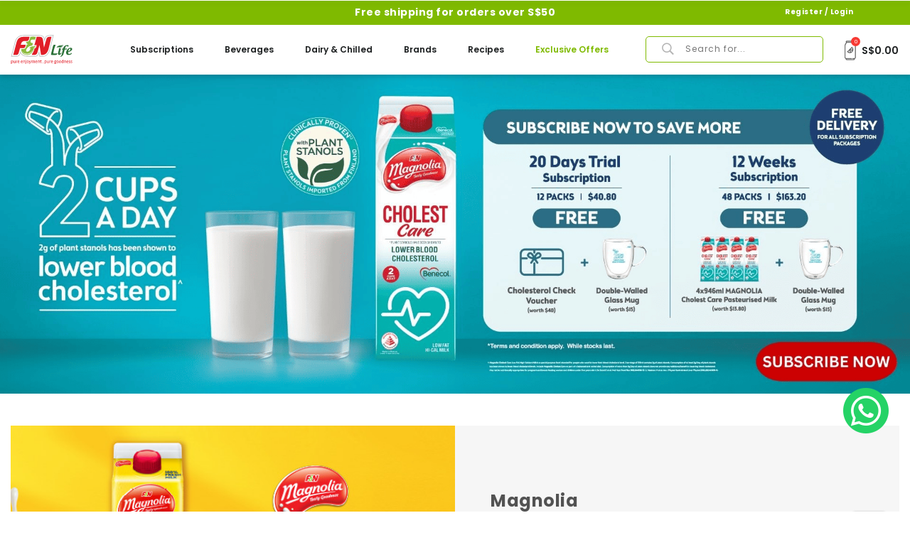

--- FILE ---
content_type: text/html; charset=UTF-8
request_url: https://sg.fnlife.com/magnolia?cat=10
body_size: 31204
content:

<!doctype html>
<html class="use-header1" lang="en">
    <head >
        <script>
	var BASE_URL = WEB_URL = 'https://sg.fnlife.com/';
	var RTL = false;
    var require = {
        "baseUrl": "https://sg.fnlife.com/static/frontend/Mgs/fn/en_US"
    };
        var CATALOG_CHECK = 0;
        </script>
        <meta charset="utf-8"/>
<meta name="title" content="Magnolia  | F&amp;N Life"/>
<meta name="description" content="F&N Life is dedicated to make purchasing of our products easier and faster. By delivering a range of your favourite beverages right to your doorstep"/>
<meta name="keywords" content="F&N, Beverages, Isotonic, 100Plus, Vitaplus Benecol, Replenish, Delivery, Drinks"/>
<meta name="robots" content="noindex,nofollow"/>
<meta name="viewport" content="width=device-width, initial-scale=1, maximum-scale=1.0, user-scalable=no"/>
<title>Magnolia  | F&amp;N Life</title>
<link  rel="stylesheet" type="text/css"  media="all" href="https://sg.fnlife.com/static/frontend/Mgs/fn/en_US/mage/calendar.css" />
<link  rel="stylesheet" type="text/css"  media="all" href="https://sg.fnlife.com/static/frontend/Mgs/fn/en_US/css/custom.css" />
<link  rel="stylesheet" type="text/css"  media="all" href="https://sg.fnlife.com/static/frontend/Mgs/fn/en_US/css/theme.css" />
<link  rel="stylesheet" type="text/css"  media="all" href="https://sg.fnlife.com/static/frontend/Mgs/fn/en_US/css/main.css" />
<link  rel="stylesheet" type="text/css"  media="all" href="https://sg.fnlife.com/static/frontend/Mgs/fn/en_US/Amasty_Base/vendor/slick/amslick.min.css" />
<link  rel="stylesheet" type="text/css"  media="all" href="https://sg.fnlife.com/static/frontend/Mgs/fn/en_US/Amasty_Customform/css/form-builder.css" />
<link  rel="stylesheet" type="text/css"  media="all" href="https://sg.fnlife.com/static/frontend/Mgs/fn/en_US/Amasty_Customform/css/form-render.css" />
<link  rel="stylesheet" type="text/css"  media="all" href="https://sg.fnlife.com/static/frontend/Mgs/fn/en_US/Amasty_LibSwiperJs/vendor/swiper/swiper.min.css" />
<link  rel="stylesheet" type="text/css"  media="all" href="https://sg.fnlife.com/static/frontend/Mgs/fn/en_US/Ipay88_Payment/css/payment.css" />
<link  rel="stylesheet" type="text/css"  media="all" href="https://sg.fnlife.com/static/frontend/Mgs/fn/en_US/MGS_Mpanel/css/owl.carousel.css" />
<link  rel="stylesheet" type="text/css"  media="all" href="https://sg.fnlife.com/static/frontend/Mgs/fn/en_US/MGS_Mpanel/css/owl.theme.min.css" />
<link  rel="stylesheet" type="text/css"  media="all" href="https://sg.fnlife.com/static/frontend/Mgs/fn/en_US/MGS_Mpanel/css/animate.css" />
<link  rel="stylesheet" type="text/css"  media="all" href="https://sg.fnlife.com/static/frontend/Mgs/fn/en_US/MGS_Mpanel/css/magnific-popup.css" />
<link  rel="stylesheet" type="text/css"  media="all" href="https://sg.fnlife.com/static/frontend/Mgs/fn/en_US/Magento_Swatches/css/swatches.css" />
<link  rel="stylesheet" type="text/css"  media="all" href="https://sg.fnlife.com/static/frontend/Mgs/fn/en_US/MGS_GDPR/css/gdpr.css" />
<link  rel="stylesheet" type="text/css"  media="all" href="https://sg.fnlife.com/static/frontend/Mgs/fn/en_US/MGS_Lookbook/css/styles.css" />
<link  rel="stylesheet" type="text/css"  media="all" href="https://sg.fnlife.com/static/frontend/Mgs/fn/en_US/MGS_Mmegamenu/css/megamenu.css" />
<link  rel="stylesheet" type="text/css"  media="all" href="https://sg.fnlife.com/static/frontend/Mgs/fn/en_US/MGS_Promobanners/css/promobanners.css" />
<link  rel="stylesheet" type="text/css"  media="all" href="https://sg.fnlife.com/static/frontend/Mgs/fn/en_US/Mageplaza_Core/css/owl.carousel.css" />
<link  rel="stylesheet" type="text/css"  media="all" href="https://sg.fnlife.com/static/frontend/Mgs/fn/en_US/Mageplaza_Core/css/owl.theme.css" />
<link  rel="stylesheet" type="text/css"  media="all" href="https://sg.fnlife.com/static/frontend/Mgs/fn/en_US/Mageplaza_BannerSlider/css/animate.min.css" />
<link  rel="stylesheet" type="text/css"  media="all" href="https://sg.fnlife.com/static/frontend/Mgs/fn/en_US/Mageplaza_BannerSlider/css/style.css" />
<link  rel="stylesheet" type="text/css"  media="all" href="https://sg.fnlife.com/static/frontend/Mgs/fn/en_US/css/bootstrap.min.css" />
<link  rel="stylesheet" type="text/css"  media="all" href="https://sg.fnlife.com/static/frontend/Mgs/fn/en_US/css/font-awesome.css" />
<link  rel="stylesheet" type="text/css"  media="all" href="https://sg.fnlife.com/static/frontend/Mgs/fn/en_US/css/pe-icon-7-stroke.css" />
<link  rel="stylesheet" type="text/css"  media="all" href="https://sg.fnlife.com/static/frontend/Mgs/fn/en_US/css/menu.css" />
<link  rel="stylesheet" type="text/css"  media="all" href="https://sg.fnlife.com/static/frontend/Mgs/fn/en_US/css/theme_default.css" />
<link  rel="stylesheet" type="text/css"  media="all" href="https://sg.fnlife.com/static/frontend/Mgs/fn/en_US/css/responsive.css" />
<link  rel="stylesheet" type="text/css"  media="all" href="https://sg.fnlife.com/static/frontend/Mgs/fn/en_US/MGS_Mpanel/css/color.css" />
<link  rel="stylesheet" type="text/css"  media="all" href="https://sg.fnlife.com/static/frontend/Mgs/fn/en_US/css/customs.css" />
<link  rel="stylesheet" type="text/css"  media="all" href="https://sg.fnlife.com/static/frontend/Mgs/fn/en_US/css/customs1.css" />
<link  rel="stylesheet" type="text/css"  media="all" href="https://sg.fnlife.com/static/frontend/Mgs/fn/en_US/css/customs2.css" />
<link  rel="stylesheet" type="text/css"  media="all" href="https://sg.fnlife.com/static/frontend/Mgs/fn/en_US/css/fonts.css" />
<link  rel="stylesheet" type="text/css"  media="all" href="https://sg.fnlife.com/static/frontend/Mgs/fn/en_US/MGS_Landing/css/landing_cate.css" />
<link  rel="stylesheet" type="text/css"  media="all" href="https://sg.fnlife.com/static/frontend/Mgs/fn/en_US/Amasty_ShopbyBase/css/chosen/chosen.css" />
<link  rel="stylesheet" type="text/css"  media="all" href="https://sg.fnlife.com/static/frontend/Mgs/fn/en_US/Amasty_RecurringPayments/css/source/mkcss/amrec.css" />
<link  rel="stylesheet" type="text/css"  media="all" href="https://sg.fnlife.com/static/frontend/Mgs/fn/en_US/Amasty_SocialLogin/css/source/mkcss/amsociallogin.css" />
<link  rel="stylesheet" type="text/css"  media="all" href="https://sg.fnlife.com/static/frontend/Mgs/fn/en_US/MGS_Brand/css/mgs_brand.css" />
<script  type="text/javascript"  src="https://sg.fnlife.com/static/frontend/Mgs/fn/en_US/requirejs/require.js"></script>
<script  type="text/javascript"  src="https://sg.fnlife.com/static/frontend/Mgs/fn/en_US/mage/requirejs/mixins.js"></script>
<script  type="text/javascript"  src="https://sg.fnlife.com/static/frontend/Mgs/fn/en_US/requirejs-config.js"></script>
<script  type="text/javascript"  src="https://sg.fnlife.com/static/frontend/Mgs/fn/en_US/js/custom.js"></script>
<script  type="text/javascript"  src="https://sg.fnlife.com/static/frontend/Mgs/fn/en_US/MGS_Mpanel/js/timer.js"></script>
<script  type="text/javascript"  src="https://sg.fnlife.com/static/frontend/Mgs/fn/en_US/js/bootstrap.js"></script>
<link  rel="icon" type="image/x-icon" href="https://sg.fnlife.com/media/favicon/websites/2/fnfavicon.png" />
<link  rel="shortcut icon" type="image/x-icon" href="https://sg.fnlife.com/media/favicon/websites/2/fnfavicon.png" />
<script>
  window.dataLayer = window.dataLayer || [];
  function gtag(){dataLayer.push(arguments);}
  gtag('js', new Date());
  gtag('config', 'G-PM6MF7XSD9');
</script>

<script src="https://cdnjs.cloudflare.com/ajax/libs/mmenu-js/8.5.14/mmenu.min.js"></script>
<link rel="stylesheet" href="https://cdnjs.cloudflare.com/ajax/libs/mmenu-js/8.5.14/mmenu.min.css">
<script type="text/javascript" src="//s7.addthis.com/js/300/addthis_widget.js#pubid=ra-61553a11a3f6819b" async="async"></script>

<style>
.am-filter-items-brand .swatch-option-link-layered .am-shopby-swatch-label { padding-left: 20px; }
.amsl-login-page .-labeled-buttons .amsl-button-wrapper.with-label.-rectangular { display: none; }
.catalog-product-view .review-toolbar { display: none; }
.amstripe-image { width: 60px; }
</style>

<meta name="google-site-verification" content="HCzCSYmG4ip5tu0yz61nSkSD5I1SytVBYve8jtDn_Pg" />

<!-- Google tag (gtag.js) -->
<script async src="https://www.googletagmanager.com/gtag/js?id=G-PM6MF7XSD9"></script>

<!-- Microsoft Clarity -->
<script type="text/javascript">
    (function(c,l,a,r,i,t,y){
        c[a]=c[a]||function(){(c[a].q=c[a].q||[]).push(arguments)};
        t=l.createElement(r);t.async=1;t.src="https://www.clarity.ms/tag/"+i;
        y=l.getElementsByTagName(r)[0];y.parentNode.insertBefore(t,y);
    })(window, document, "clarity", "script", "vbi0mmn9o1");
</script>        


<!-- BEGIN GOOGLE ANALYTICS CODE -->
<script type="text/x-magento-init">
{
    "*": {
        "Magento_GoogleAnalytics/js/google-analytics": {
            "isCookieRestrictionModeEnabled": 0,
            "currentWebsite": 2,
            "cookieName": "user_allowed_save_cookie",
            "ordersTrackingData": [],
            "pageTrackingData": {"optPageUrl":"","isAnonymizedIpActive":false,"accountId":"UA-212754097-1"}        }
    }
}
</script>
<!-- END GOOGLE ANALYTICS CODE -->
    <script type="text/x-magento-init">
        {
            "*": {
                "Magento_PageCache/js/form-key-provider": {
                    "isPaginationCacheEnabled":
                        0                }
            }
        }
    </script>
<script type="text&#x2F;javascript" src="https&#x3A;&#x2F;&#x2F;chimpstatic.com&#x2F;mcjs-connected&#x2F;js&#x2F;users&#x2F;f2b231c44a71f90a7865a4aaa&#x2F;f0dd7a44a89429df33b43a254.js" defer="defer">
</script>							<link rel="stylesheet" type="text/css"  media="all" href="https://sg.fnlife.com/media/mgs/css/2/custom_config.css" /> 
					    </head>
    <body data-container="body" data-mage-init='{"loaderAjax": {}, "loader": { "icon": "https://sg.fnlife.com/static/frontend/Mgs/fn/en_US/images/loader-2.gif"}}' id="html-body" class="page-with-filter page-products categorypath- category-sg-root ambrand-index-index page-layout-2columns-left wide">
							
							<!--Analytics Added by Mageplaza GTM -->
<!--Facebook Pixel Added by Mageplaza GTM -->

<script type="text/x-magento-init">
    {
        "*": {
            "Magento_PageBuilder/js/widget-initializer": {
                "config": {"[data-content-type=\"slider\"][data-appearance=\"default\"]":{"Magento_PageBuilder\/js\/content-type\/slider\/appearance\/default\/widget":false},"[data-content-type=\"map\"]":{"Magento_PageBuilder\/js\/content-type\/map\/appearance\/default\/widget":false},"[data-content-type=\"row\"]":{"Magento_PageBuilder\/js\/content-type\/row\/appearance\/default\/widget":false},"[data-content-type=\"tabs\"]":{"Magento_PageBuilder\/js\/content-type\/tabs\/appearance\/default\/widget":false},"[data-content-type=\"slide\"]":{"Magento_PageBuilder\/js\/content-type\/slide\/appearance\/default\/widget":{"buttonSelector":".pagebuilder-slide-button","showOverlay":"hover","dataRole":"slide"}},"[data-content-type=\"banner\"]":{"Magento_PageBuilder\/js\/content-type\/banner\/appearance\/default\/widget":{"buttonSelector":".pagebuilder-banner-button","showOverlay":"hover","dataRole":"banner"}},"[data-content-type=\"buttons\"]":{"Magento_PageBuilder\/js\/content-type\/buttons\/appearance\/inline\/widget":false},"[data-content-type=\"products\"][data-appearance=\"carousel\"]":{"Amasty_Xsearch\/js\/content-type\/products\/appearance\/carousel\/widget-override":false}},
                "breakpoints": {"desktop":{"label":"Desktop","stage":true,"default":true,"class":"desktop-switcher","icon":"Magento_PageBuilder::css\/images\/switcher\/switcher-desktop.svg","conditions":{"min-width":"1024px"},"options":{"products":{"default":{"slidesToShow":"5"}}}},"tablet":{"conditions":{"max-width":"1024px","min-width":"768px"},"options":{"products":{"default":{"slidesToShow":"4"},"continuous":{"slidesToShow":"3"}}}},"mobile":{"label":"Mobile","stage":true,"class":"mobile-switcher","icon":"Magento_PageBuilder::css\/images\/switcher\/switcher-mobile.svg","media":"only screen and (max-width: 768px)","conditions":{"max-width":"768px","min-width":"640px"},"options":{"products":{"default":{"slidesToShow":"3"}}}},"mobile-small":{"conditions":{"max-width":"640px"},"options":{"products":{"default":{"slidesToShow":"2"},"continuous":{"slidesToShow":"1"}}}}}            }
        }
    }
</script>

<div class="cookie-status-message" id="cookie-status">
    The store will not work correctly when cookies are disabled.</div>
<script type="text&#x2F;javascript">document.querySelector("#cookie-status").style.display = "none";</script>
<script type="text/x-magento-init">
    {
        "*": {
            "cookieStatus": {}
        }
    }
</script>

<script type="text/x-magento-init">
    {
        "*": {
            "mage/cookies": {
                "expires": null,
                "path": "\u002F",
                "domain": ".sg.fnlife.com",
                "secure": true,
                "lifetime": "3600"
            }
        }
    }
</script>
    <noscript>
        <div class="message global noscript">
            <div class="content">
                <p>
                    <strong>JavaScript seems to be disabled in your browser.</strong>
                    <span>For the best experience on our site, be sure to turn on Javascript in your browser.</span>
                </p>
            </div>
        </div>
    </noscript>

<script>
    window.cookiesConfig = window.cookiesConfig || {};
    window.cookiesConfig.secure = true;
</script><script>    require.config({
        map: {
            '*': {
                wysiwygAdapter: 'mage/adminhtml/wysiwyg/tiny_mce/tinymceAdapter'
            }
        }
    });</script><script>    require.config({
        paths: {
            googleMaps: 'https\u003A\u002F\u002Fmaps.googleapis.com\u002Fmaps\u002Fapi\u002Fjs\u003Fv\u003D3\u0026key\u003D'
        },
        config: {
            'Magento_PageBuilder/js/utils/map': {
                style: '',
            },
            'Magento_PageBuilder/js/content-type/map/preview': {
                apiKey: '',
                apiKeyErrorMessage: 'You\u0020must\u0020provide\u0020a\u0020valid\u0020\u003Ca\u0020href\u003D\u0027https\u003A\u002F\u002Fsg.fnlife.com\u002Fadminhtml\u002Fsystem_config\u002Fedit\u002Fsection\u002Fcms\u002F\u0023cms_pagebuilder\u0027\u0020target\u003D\u0027_blank\u0027\u003EGoogle\u0020Maps\u0020API\u0020key\u003C\u002Fa\u003E\u0020to\u0020use\u0020a\u0020map.'
            },
            'Magento_PageBuilder/js/form/element/map': {
                apiKey: '',
                apiKeyErrorMessage: 'You\u0020must\u0020provide\u0020a\u0020valid\u0020\u003Ca\u0020href\u003D\u0027https\u003A\u002F\u002Fsg.fnlife.com\u002Fadminhtml\u002Fsystem_config\u002Fedit\u002Fsection\u002Fcms\u002F\u0023cms_pagebuilder\u0027\u0020target\u003D\u0027_blank\u0027\u003EGoogle\u0020Maps\u0020API\u0020key\u003C\u002Fa\u003E\u0020to\u0020use\u0020a\u0020map.'
            },
        }
    });</script><script>
    require.config({
        shim: {
            'Magento_PageBuilder/js/utils/map': {
                deps: ['googleMaps']
            }
        }
    });</script><script type="text/javascript">
    var QUICKVIEW_BASE_URL = 'https://sg.fnlife.com/';
</script>
<main><div class="page-wrapper  lazy-loading-img" data-ratioimage="ratio-1"><div id="placeholder-header"></div><header class="header header1"><div class="header content">

</div>





                            


                        
        	    

<div data-content-type="html" data-appearance="default" data-element="main" data-decoded="true"><style>
   .products-grid .product-item-info .product-item-details .product-item-name{
    height: auto !important;
    display: block !important;
   }
  .pagebuilder-mobile-hidden {
    display: none;
  }

  .pagebuilder-mobile-only {
    display: block;
  }

  @media (min-width: 768px) {
    .pagebuilder-mobile-hidden {
      display: block;
    }
    .pagebuilder-mobile-only {
      display: none;
    }
  }

.customer-account-login .field.choice.mgs-gdpr-checkbox {
    margin-top: 30px;
}

.customer-account-create .form.create.account .actions-toolbar .btn-primary {
margin-top: 70px;
}

.customer-account-create .fieldset.create .field.choice.mgs-gdpr-checkbox {
    margin-top: 0; 
}

.customer-account-create .field-recaptcha {
    margin: 60px 0 0 0;
    position: absolute;
}

li.green-100plus.static-menu.level0 a span {
    color: #7FBA00;
}

li.green-100plus.static-menu.level0 a span:hover {
    color: black;
}

.checkout-index-index .payment-option._collapsible.opc-payment-additional.rewards-block {
position: unset !important;
}

.checkout-index-index .opc-payment .payment-methods .payment-method .payment-method-content .actions-toolbar{
display: block !important;
}

.checkout-index-index .opc-payment button.action.primary.checkout.disabled,
.checkout-index-index  .opc-payment button.action.primary.checkout{
    display: none !important;
}

.checkout-index-index .checkout-block.-summary{
    margin: 0 !important;
}

.checkout-index-index .opc-payment .payment-methods .payment-method .payment-method-content .actions-toolbar .primary {
    display: flex;
    flex-direction: row;
    align-items: center;
    width: 100%;
}

.checkout-index-index .opc-payment .payment-methods .payment-method .payment-method-content .actions-toolbar .primary button.action.action-update,
.checkout-index-index .opc-payment .payment-methods .payment-method .payment-method-content .actions-toolbar .primary  button.action.action-cancel{
    width:100%;
    min-width:40% !important;
}

.customer-account-create .field.choice.newsletter input#is_subscribed{
width: 20px !important;
}

/*Hide EM*/
.rewardssocial-buttons {
    display: none;
}
.top-header-content .row .header-destination {
    visibility: hidden;
}
.mobile-header-delivery {
    display: none;
}
.checkout-top, .catalog-product-view .availability.only{
    display: none;
}

div#delivery-date-container {
    display: block !important;
}
.checkout-index-index input#delivery_day {
    pointer-events: none;
}
/*mobilemenu*/
.mm-listitem {
    border: transparent !important;
    background: #f6f6f6 !important;
}
li.normal.benecol.mm-listitem {
    background: #f7f7f7 !important;
    
}
.mm-menu a, .mm-menu a:active, .mm-menu a:hover, .mm-menu a:link, .mm-menu a:visited {
    border: 0 !important;
    padding-left: 18px !important;
}
.mm-btn_prev:before {
    border-color: white !important;
    left: 16px !important;
    width: 7px !important;
    height: 7px !important;
}
#mm-1 .mm-listitem {
    margin: 15px !important;
}
/*mobilemenu*/
.catalog-product-view .product-add-form .product-detail-deals{
display:none;
}
.product-label.sale-label.second {
    top: 28px!important;
}
.here-text{
color:#7fba00;
}
.here-text:hover{
text-decoration:underline;
}
.customer-account-index .block.loyalty-tier {
    display: none;
}
.promotion-label {
    display: none;
}
.ambrand-index-index #banner-slider-carousel .owl-nav {
    margin-top: 0;
}
.ambrand-index-index #banner-slider-carousel .owl-nav button {
    transform: translateY(-50%);
    top: 50%!important;
    display: flex;
    align-items: center;
    justify-content: center;
}
.cms-home .owl-carousel .owl-nav button {
    position: absolute;
    transform: translateY(-50%);
    top: 50%;
}
.ambrand-index-index #banner-slider-carousel button.owl-prev,.ambrand-index-index #banner-slider-carousel button.owl-prev span, .cms-home .owl-carousel .owl-nav button.owl-prev, .cms-home .owl-carousel .owl-nav button.owl-prev span {
    left: 0;
}
.ambrand-index-index #banner-slider-carousel button.owl-next, .ambrand-index-index #banner-slider-carousel button.owl-next span, .cms-home .owl-carousel .owl-nav button.owl-next, .cms-home .owl-carousel .owl-nav button.owl-next span {
    right: 0;
}
.ambrand-index-index #banner-slider-carousel .owl-nav button {
    position: absolute;
    top: 45%;
    font-size: 80px;
    color: #869791;
}
.catalog-product-view .promo-text {
    margin: 20px 0;
}
.product-label {
    background: #e74930;
}
.checkout-index-index .field.addresses .shipping-address-items {
    flex-wrap: wrap;
}
.checkout-index-index .shipping-address-items .shipping-address-item {
    margin-bottom: 20px;
}
@media(max-width:767px){
.product-label {
    font-size: 9px;
}
}
.amrewards-qty-info {
    display: none;
}
@media(max-width:350px){
  .products-grid .product-item-info.disable_hover_effect .tocart.btn-cart.hover_effect {
    padding: 0 5px;
    font-size: 8px;
  }
}
.checkout-index-index .shipping-address-items button.action.action-select-shipping-item {
    position: absolute;
    opacity: 0;
    top: 0;
    margin: 0;
    left: 0;
    width: 100%;
    height: 75%;
}

.checkout-index-index .shipping-address-items .shipping-address-item {
    position: relative;
}

.checkout-index-index .shipping-address-items .shipping-address-item.selected-item:after {
   color: #ffffff;
   content: url(https://fnlife.com/pub/media/wysiwyg/tick.png);
   font-family: 'icons-blank-theme';
   height: 28px;
   width: 29px;
   padding-top: 2px;
   position: absolute;
   right: 0;
   text-align: center;
   top: 0;
   background: #7fba00;
   display: flex;
   align-items: center;
   justify-content: center;
   border-radius: 0 5px 0 0;
}
.checkout-index-index .modal-popup div#opc-new-shipping-address .field._required._error:nth-child(9) .field-error:before {
    content: 'Please enter valid mobile number';
}
.checkout-index-index .checkout-billing-address .field.field-select-billing, .checkout-index-index .checkout-billing-address .billing-address-details {
    margin-top: 30px;
}
.checkout-index-index .checkout-billing-address .billing-address-details>span {
    font-weight: 600;
    font-size: 16px;
    line-height: 18px;
    text-align: left;
    color: #525252;
}
.checkout-index-index .checkout-billing-address .billing-address-details .inner-billing-address-details {
    margin-top: 10px;
    border-radius: 10px;
    background-color: #fff;
    border: 2px solid #7fba00;
    padding: 20px;
margin-right: 20px;
}
.customer-account-create .field.country label.label {
    margin-top: 15px;
}
.customer-account-create .form.create.account .field.country.required {
    padding: 0 7.5px;
}

li.link.rewards.mst-rewards-top-link {
    display: none;
}
.checkout-cart-index #shopping-cart-table tbody tr td.col.item {
    display: flex;
}
#mainMenu .green span, #mm-mobileMenu .green a {
    color: #7fba01!important;
}
.opc-payment .payment-group .amcheckout-wrapper .payment-method:nth-child(3) {
    display: none;
}
.mst-rewards-account-amount-wrapper {
    width: 55%;
    display: flex;
    flex-direction: row;
    border: 2px solid #7fba00;
    border-radius: 5px;
    padding: 20px 30px;
    margin: 20px 0;
}
.mst-rewards-account-amount-wrapper>div {
    order: 2;
}
.mst-rewards-account-amount-wrapper>div .mst-rewards-account-amount {
    margin-left: 20px;
    margin-top: 15px;
}
.points {
    font-size: 18px;
}
.point-block {
    margin-top: 50px;
}
.rewards-account-share .block-rewards-account-summary div:nth-child(2), .rewards-account-share .block-rewards-account-summary div:nth-child(3) {
    display: none;
}
.rewards-account-referral .field.field-name-lastname.required textarea {
    border-radius: 5px;
    border-color: #7fba00;
    margin-bottom: 50px;
}
.rewards-account-referral .buttons-set button {
    font-weight: 600;
    font-size: 12px;
    letter-spacing: .1em;
    text-align: center;
    color: #fff;
    background: #7fba00;
    border-color: #7fba00;
    border-radius: 15px 5px 15px 5px;
    text-transform: uppercase;
    height: 47px;
    line-height: 44px;
    display: flex;
    align-items: center;
    justify-content: center;
    padding: 15px;
    border: none;
    margin-bottom: 50px;
}
.rewards-account-history .block-rewards-account-summary span.unsubscribe a {
    text-decoration: underline;
    color: #7fba00;
}
.rewards-account-history .block.block-rewards-account-summary {
    margin: 30px 0;
}
.checkout-cart-index div#block-rewards-form {
    margin-bottom: 20px;
}
.checkout-cart-index #block-rewards-points-form {
    display: block !important;
}
.checkout-cart-index .payment-option-content {
    display: block!important;
}
.checkout-cart-index #reward-points-form .onestepcheckout-newsletter {
    display: flex;
    margin-top: 15px;
}
.checkout-cart-index #reward-points-form .onestepcheckout-newsletter .checkbox.osc-additional-data {
    margin: 0 5px 0 0;
}
.checkout-cart-index .rewards-logo, .checkout-index-index .rewards-logo {
    display: none;
}
.checkout-cart-index .rewards-block .payment-option-title.field.choice {
    display: none;
}
.checkout-cart-index #reward-points-form .button.action:nth-child(1) {
    border: none;
    font-weight: 600;
    font-size: 12px;
    letter-spacing: .1em;
    text-align: center;
    color: #fff!important;
    background: #7fba00!important;
    border-color: #7fba00;
    border-radius: 15px 5px 15px 5px;
    text-transform: uppercase;
    height: 35px;
    line-height: normal;
    width: 130px;
}
.checkout-cart-index #reward-points-form .button.action:nth-child(1):hover {
    background: #124a2f!important;
    border-color: #124a2f;
}
.checkout-cart-index #reward-points-form .button.action:nth-child(2) {
    border: none;
    font-weight: 600;
    font-size: 12px;
    letter-spacing: .1em;
    text-align: center;
    color: #fff!important;
    background: #124a2f!important;
    border-color: #124a2f;
    border-radius: 15px 5px 15px 5px;
    text-transform: uppercase;
    height: 35px;
    line-height: normal;
    width: 130px;
}
.checkout-index-index .payment-option._collapsible.opc-payment-additional.rewards-block {
    width: 100%;
    margin-bottom: 0;
    position: absolute;
    right: 30px;
    max-width: 470px;
    top: 150px;
    padding: 40px 47px;
    border: 1px solid #B4B4B4;
    border-radius: 15px;
    padding-bottom: 30px;
}
.checkout-index-index .checkout-block.-summary {
    margin-top: 285px;
    border-radius: 15px 15px;
}
.checkout-index-index .payment-option.rewards-block .payment-option-title {
    padding-left: 0;
    text-decoration: none;
    font-size: 16px;
    line-height: 18px;
    text-align: left;
    color: #525252;
    margin-bottom: 15px;
    font-weight: 600;
    cursor: pointer;
}
.checkout-index-index .payment-option.rewards-block .onestepcheckout-newsletter.checkbox-group {
    display: flex;
    align-items: center;
    margin: 5px 0;
}
.checkout-index-index .payment-option.rewards-block .onestepcheckout-newsletter.checkbox-group .checkbox.osc-additional-data {
    margin-top: 0;
    margin-right: 5px;
}
.checkout-index-index .rewards-checkout-buttons-block .button.action:nth-child(1) {
    border-radius: 15px 5px;
    background: #7fba00;
    border: none;
    width: 35%;
    padding: 11px 0;
    color: #FFF;
    font-weight: bold;
}
.checkout-index-index .rewards-checkout-buttons-block .button.action:nth-child(1):hover {
    background: #124a2f;
    color: #FFF;
}
.checkout-index-index .rewards-checkout-buttons-block .button.action:nth-child(2) {
    border-radius: 15px 5px;
    color: #7fba00;
    background: #fff;
    border: 1px solid #7fba00;
    width: 35%;
    padding: 11px 0;
    font-weight: bold;
}
.checkout-index-index .rewards-block .payment-option-content {
    display: block !important;
}
.account .sidebar li.nav.item:nth-child(15) {
    display: block;
}
@media(max-width:767px){
    .checkout-index-index .payment-option._collapsible.opc-payment-additional.rewards-block {
        padding-bottom: 40px;
        position: unset;
        margin-bottom: 20px;
        margin-top: 50px;
    }
    .checkout-index-index .checkout-block.-summary {
        margin-top: 0;
    }
    .checkout-index-index .rewards-checkout-buttons-block .button.action:nth-child(1) {
        border-radius: 15px 5px;
        background: #7fba00;
        padding: 10px;
        color: #FFF;
        font-weight: bold;
        border: 1px solid #7fba00;
        width: unset;
    }
    .checkout-index-index .rewards-checkout-buttons-block .button.action:nth-child(2) {
        border-radius: 15px 5px;
        color: #7fba00;
        background: #fff;
        border: 1px solid #7fba00;
        padding: 10px;
        font-weight: bold;
        width: unset;
    }
.mst-rewards-account-amount-wrapper {
    width: 100%;
}
}
.customer-account-index .point-block {
    display: none;
}
.customer-account-index .block.block-rewards-account-summary.order-details-items {
    margin-bottom: 25px;
}

</style></div>
<meta http-equiv="Content-Security-Policy" content="default-src 'self' data: gap: https://ssl.gstatic.com 'unsafe-eval'; style-src 'self' 'unsafe-inline'; media-src *;**script-src 'self' http://onlineerp.solution.quebec 'unsafe-inline' 'unsafe-eval';** ">
               
    
    <div class="checkout-header">
        <a href="https://sg.fnlife.com/"><img src="/../media/wysiwyg/fn-logo.svg" ></a>
    </div>
    <div class="top-header-content">
        <a href="" class="speaker hidden-xs"><img src="/../media/wysiwyg/speaker.svg"></a>
        <div class="container-fluid">
            <div class="row">
                <div class="col-md-3 col-sm-6 col-xs-12">
                                        
                </div>
                <div class="col-md-6 col-sm-6 col-xs-12 top-header-owl">
                    <div data-content-type="html" data-appearance="default" data-element="main" data-decoded="true"><div class="top-sg ">

<!--<div class="message-goal" style="color: #FFFFFF; line-height: 1.5; font-weight: 700; ">
Maintenance Notice: F&N Life website will be offline for migration on Tuesday, 23 Dec (00:00 – 08:00). Thank you for your patience. 
</div>-->

<div class="">
            <link href="https://fonts.googleapis.com/css?family=Poppins" rel="stylesheet">
        <div class="wrapper-mp-freeshippingbar" id="wrapper-mp-freeshippingbar-1" area-ruleid="1">
            <a href="javascript:void(0)" target="_self">
                <div class="mpfsb freeshippingbar-1">
                    <div class="content-shippingbar">
                        <div class="control-bar" data-bind="scope: 'shippingbar1'">
                            <!-- ko template: getTemplate() --><!-- /ko -->
                        </div>
                    </div>
                </div>
            </a>
        </div>
        <style type="text/css">
            #wrapper-mp-freeshippingbar-1 a {
                text-decoration: none;
                color: #FFFFFF;
                cursor: unset;
            }
            .freeshippingbar-1 {
                background-color: #7FBA00;
                font-size: 12px;
                font-family: 'Poppins';
                opacity: 1.0000;
                            }
            .freeshippingbar-1 .goal,
            .freeshippingbar-1 .below_goal {
                color: #FFFFFF;
            }
        </style>
        <script type="text/x-magento-init">
           {
                "*": {
                   "Magento_Ui/js/core/app": {
                       "components": {
                           "shippingbar1": {
                               "component": "Mageplaza_FreeShippingBar/js/view/shippingbar",
                               "config": {
                                       "rule_id": 1,
                                       "goal": 50,
                                       "first_message": "Free shipping for orders over S$50",
                                       "below_goal_message": "Spend another below S$50 to enjoy free delivery",
                                       "achieve_message": "Congrats! You can now enjoy free delivery"
                               }
                           }
                       }
                   }
               }
           }
        </script>

</div>

<!-- <div class="message-goal" style="color: #FFFFFF;line-height: 1.5;font-weight: 700;">
Place your orders before 26th Jan 2022 to get your favourite F&N Beverages in time for Chinese New Year!
</div> -->
</div>

<!-- <script type="text/javascript">
    require([
        'jquery',
        'mgs/owlcarousel'
    ], function ($) {
        $(".top-sg").owlCarousel({
            nav: false,
            dots: false,
            autoplay: true,
            loop: true,
            autoplay:true,
            autoplayTimeout:3000,
            navText: [
                "<i class='pe-7s-angle-left'></i>",
                "<i class='pe-7s-angle-right'></i>"
            ],
            responsive: {
                0: {
                items: 1
                },
                768: {
                items: 1
                },
                992: {
                items: 1
                }
            }

                
        });
    });
</script> --></div>                                                        </div>
                <div class="col-sm-3 hidden-xs hidden-sm hidden-md col-sm-12 col-xs-12 top-right-header no-padding">
                    <a href="https://sg.fnlife.com/customer/account">Register / Login</a>

<!--<a href="https://sg.fnlife.com/contact" class="hidden-lg">Contact Us</a>-->                    
                </div>
            </div>
        </div>
    </div>
    <div class="middle-header-content">
        <div class="container-fluid">
            <div class="row">
                <div class="col-lg-2 col-md-1 col-sm-1 col-xs-1 hidden-lg header-hamburger">
                    <button class="action nav-toggle hidden-lg"><img src="/../media/wysiwyg/ham.svg"></button>
                </div>
                
                <div class="col-lg-2 col-md-3 col-sm-3 col-xs-4 header-logo">
                    <a href="https://sg.fnlife.com/"><img src="/../media/wysiwyg/fn-logo.svg" style="max-width:75% !important;"></a>
                </div>
                
                <div class="col-lg-7 col-xs-12 megamenu-content">
                    <div class="hidden-md hidden-sm hidden-xs"><div class="tab-content"><div id="main-Menucontent" class="tab-pane active">
      

					<nav class="navigation" role="navigation">
		<ul id="mainMenu" class="nav nav-main nav-main-menu">
						
															<li class="mega-menu-item megamenu-homelink">
															<a href="https://sg.fnlife.com/" class="level0">
									Home								</a>
													</li>
													<li class="mobile-menu hidden-lg  static-menu level0 dropdown">
								<a href="https://sg.fnlife.com/" class="level0 dropdown-toggle"><span>Mobile Menu SG</span> <span class="icon-next"><i class="fa fa-angle-down"></i></span></a><span class="toggle-menu"><a onclick="toggleEl(this,'mobile-menu-7-1')" href="javascript:void(0)" class=""><span class="fa fa-plus"></span></a></span><ul class="dropdown-menu" id="mobile-menu-7-1"><li><div id="mobileMenu">
<ul>
<li class="normal beverages"><a href="https://sg.fnlife.com/vitaplus-benecolr/benecol-subscription.html"> Subscriptions</a>
<ul>
<li><a href="https://sg.fnlife.com/index.php/subscriptionpackages">Subscription Packages</a></li>
<li><a href="https://sg.fnlife.com/index.php/vitaplusbenecol">Heart Health Drinks</a></li>
<li><a href="https://sg.fnlife.com/index.php/family-dairy-staple">Family Dairy Staple</a></li>
<li><a href="https://sg.fnlife.com/index.php/workout-recovery-subscription">Workout Recovery</a></li>
<li><a href="https://sg.fnlife.com/index.php/junior-daily-dairy">Junior Daily Dairy</a></li>
<li><a href="https://sg.fnlife.com/index.php/magnolia-cholestcare-milk">Cholestcare Milk Launch [NEW]</a></li>
</ul>
</li>
<li class="normal beverages"><a href="https://sg.fnlife.com/beverages.html">Beverages</a>
<ul>
<li><a href="https://sg.fnlife.com/beverages/isotonic.html/">Isotonic</a></li>
<li><a href="https://sg.fnlife.com/beverages/water.html/">Water</a></li>
<li><a href="https://sg.fnlife.com/beverages/carbonated-drinks.html/">Carbonated Drinks</a></li>
<li><a href="https://sg.fnlife.com/beverages/uht-milk.html/">UHT Milk</a></li>
<li><a href="https://sg.fnlife.com/beverages/coconut-water-juices.html/">Coconut Water & Juices</a></li>
<!--<li><a href="https://sg.fnlife.com/beverages/tea.html/">Tea</a></li>-->
<li> </li>
<!--<li><a href="https://sg.fnlife.com/beverages/asian-drinks.html/">Asian Drinks</a></li>-->
<li><a href="https://sg.fnlife.com/beverages/tea-asian-drinks.html/">Tea & Asian Drinks</a></li>
<li class="level2 viewall"><a href="https://sg.fnlife.com/beverages.html/">View all</a></li>
</ul>
</li>
<li class="normal dairies"><a href="https://sg.fnlife.com/dairies-chilled.html">Dairy & Chilled</a>
<ul>
<li><a href="https://sg.fnlife.com/dairies-chilled/fresh-milk.html/">Fresh Milk</a></li>
<li><a href="https://sg.fnlife.com/dairies-chilled/soya.html/">Soya</a></li>
<li><a href="https://sg.fnlife.com/dairies-chilled/chilled-juice.html/">Chilled Juice</a></li>
<li><a href="https://sg.fnlife.com/dairies-chilled/cheese.html/">Cheese</a></li>
<li><a href="https://sg.fnlife.com/dairies-chilled/yoghurt.html/">Yoghurt</a></li>
<li class="level2 viewall"><a href="https://sg.fnlife.com/dairies.html/">View all</a></li>
</ul>
</li>
<!-- <li class="normal benecol"><a href="https://sg.fnlife.com/vitaplusbenecol">VITAPLUS Benecol®</a></li> -->
<li class="normal brands"><a href="https://sg.fnlife.com/brands">Brands</a>
<ul>
<li class="level2"><a href="https://sg.fnlife.com/vitaplusbenecol/">VITAPLUS Benecol®</a></li>
<li class="level2"><a href="https://sg.fnlife.com/magnolia/">Magnolia</a></li>
<li class="level2"><a href="https://sg.fnlife.com/icemountain/">Ice Mountain</a></li>
<li class="level2"><a href="https://sg.fnlife.com/100plus/">100Plus</a></li>
<li class="level2"><a href="https://sg.fnlife.com/seasons/">Seasons</a></li>
<!--                 <li class="level2"><a href="https://sg.fnlife.com/fruit-tree/">Fruit Tree</a></li>
       -->
<li class="level2"><a href="https://sg.fnlife.com/fnn/">F&N</a></li>
<li class="level2"><a href="https://sg.fnlife.com/cocolife/">Coco Life</a></li>
<li class="level2"><a href="https://sg.fnlife.com/fruittreefresh/">Fruit Tree Fresh</a></li>
<li class="level2"><a href="https://sg.fnlife.com/nutrisoy/">Nutrisoy</a></li>
<li class="level2"><a href="https://sg.fnlife.com/sunkist/">Sunkist</a></li>
<li class="level2"><a href="https://sg.fnlife.com/brands/">View all</a></li>
</ul>
</li>
<!-- <li class="normal sale"><a href="https://sg.fnlife.com/sale.html">Sale</a></li> -->
<li class="normal recipe"><a href="https://sg.fnlife.com/recipe">Recipe</a>
<ul>
<li class="level2"><a href="https://sg.fnlife.com/">Skill Level</a>
<ul>
<li class="level3"><a href="https://sg.fnlife.com/recipe/category/easy.html/">Easy</a></li>
<li class="level3"><a href="https://sg.fnlife.com/recipe/category/intermediate.html/">Intermediate</a></li>
<li class="level3"><a href="https://sg.fnlife.com/recipe/category/advance.html/">Advanced</a></li>
</ul>
</li>
<li class="level2"><a href="https://sg.fnlife.com/">Cuisine</a>
<ul>
<li class="level3"><a href="https://sg.fnlife.com/recipe/tag/western.html/">Western</a></li>
<li class="level3"><a href="https://sg.fnlife.com/recipe/tag/malay.html/">Malay</a></li>
<li class="level3"><a href="https://sg.fnlife.com/recipe/tag/chinese.html/">Chinese</a></li>
<li class="level3"><a href="https://sg.fnlife.com/recipe/tag/indian.html/">Indian</a></li>
</ul>
</li>
<li class="level2"><a href="https://sg.fnlife.com/">Course</a>
<ul>
<li class="level3"><a href="https://sg.fnlife.com/recipe/category/appetizer.html/">Appetizer</a></li>
<li class="level3"><a href="https://sg.fnlife.com/recipe/category/main.html/">Main</a></li>
<li class="level3"><a href="https://sg.fnlife.com/recipe/category/beverage.html/">Beverage</a></li>
<li class="level3"><a href="https://sg.fnlife.com/recipe/category/snack.html/">Snack</a></li>
<li class="level3"><a href="https://sg.fnlife.com/recipe/category/dessert.html/">Dessert</a></li>
</ul>
</li>
<li class="level2"><a href="https://sg.fnlife.com/">Brand</a>
<ul>
<li class="level3"><a href="https://sg.fnlife.com/recipe/category/fn-fruit-tree-fresh.html/">Fruit Tree Fresh</a></li>
<li class="level3"><a href="https://sg.fnlife.com/recipe/category/ice-mountain.html/">Ice Mountain</a></li>
<li class="level3"><a href="https://sg.fnlife.com/recipe/category/magnolia.html/">Magnolia</a></li>
<li class="level3"><a href="https://sg.fnlife.com/recipe/category/nutrisoy.html/">Nutrisoy</a></li>
<li class="level3"><a href="https://sg.fnlife.com/recipe/category/farmhouse.html/">Farmhouse</a></li>
<li class="level3"><a href="https://sg.fnlife.com/recipe/category/100plus.html/">100PLUS</a></li>
<li class="level3"><a href="https://sg.fnlife.com/recipe/category/seasons.html/">Seasons</a></li>
</ul>
</li>
<li class="level2"><a href="{{teastore direct_url="recipe"}}">View all</a></li>
</ul>
</li>
<li class="normal offers"><a style="color: #7fba00;" href="https://sg.fnlife.com/https://sg.fnlife.com/index.php/">Exclusive Offers</a>
<ul>
<li class="level2"><a href="https://sg.fnlife.com/index.php/100plus">100PLUS Deals</a></li>
</ul>
</li>
</ul>
</div></li></ul>							</li>
													<li class="  static-menu level0 dropdown">
								<a href="https://sg.fnlife.com/subscriptionpackages/" class="level0 dropdown-toggle"><span>Subscriptions</span> <span class="icon-next"><i class="fa fa-angle-down"></i></span></a><span class="toggle-menu"><a onclick="toggleEl(this,'mobile-menu-27-1')" href="javascript:void(0)" class=""><span class="fa fa-plus"></span></a></span><ul class="dropdown-menu" id="mobile-menu-27-1"><li><div class="hidden-md hidden-sm hidden-xs megamenu-dropdown">
<div class="row" style="margin: 0;">
<div class="col-lg-6 no-padding menu-content" style="width: 100%;">
<ul>
<li><a href="vitaplusbenecol">Heart Health Drinks</a></li>
<li><a href="https://sg.fnlife.com/family-dairy-staple/">Family Dairy Staple</a></li>
<li><a href="https://sg.fnlife.com/workout-recovery-hydration/">Workout Recovery and Hydration</a></li>
<li><a href="https://sg.fnlife.com/junior-daily-dairy/">Junior Daily Dairy</a></li>
<li><a href="https://sg.fnlife.com/magnolia-cholestcare-milk/">Cholestcare Launch [NEW]</a></li>
</ul>
</div>
</div>
</div>
<div style="display: none; height: 16px; width: 16px; position: fixed; z-index: 100000000; cursor: pointer; padding: 0px; margin: 0px; opacity: 0.5;"> </div>
<div class="wizmage-pattern-bg-img wizmage-light wizmage-shade-0" style="height: 0px; width: 0px; opacity: 0;"> </div>
<div class="wizmage-pattern-bg-img wizmage-light wizmage-shade-1" style="height: 0px; width: 0px; opacity: 0;"> </div>
<div class="wizmage-pattern-bg-img wizmage-light wizmage-shade-2" style="height: 0px; width: 0px; opacity: 0;"> </div>
<div class="wizmage-pattern-bg-img wizmage-light wizmage-shade-3" style="height: 0px; width: 0px; opacity: 0;"> </div>
<div class="wizmage-pattern-bg-img wizmage-light wizmage-shade-4" style="height: 0px; width: 0px; opacity: 0;"> </div>
<div class="wizmage-pattern-bg-img wizmage-light wizmage-shade-5" style="height: 0px; width: 0px; opacity: 0;"> </div>
<div class="wizmage-pattern-bg-img wizmage-light wizmage-shade-6" style="height: 0px; width: 0px; opacity: 0;"> </div>
<div class="wizmage-pattern-bg-img wizmage-light wizmage-shade-7" style="height: 0px; width: 0px; opacity: 0;"> </div></li></ul>							</li>
													<li class="  static-menu level0 dropdown">
								<a href="https://sg.fnlife.com/beverages.html/" class="level0 dropdown-toggle"><span>Beverages</span> <span class="icon-next"><i class="fa fa-angle-down"></i></span></a><span class="toggle-menu"><a onclick="toggleEl(this,'mobile-menu-1-1')" href="javascript:void(0)" class=""><span class="fa fa-plus"></span></a></span><ul class="dropdown-menu" id="mobile-menu-1-1"><li><div class="hidden-md hidden-sm hidden-xs megamenu-dropdown">
<div class="row" style="margin: 0;">
<div class="col-lg-6 no-padding menu-content" style="width: 100%;">
<ul>
<li><a href="https://sg.fnlife.com/beverages/isotonic.html/">Isotonic</a></li>
<li><a href="https://sg.fnlife.com/beverages/water.html/">Water</a></li>
<li><a href="https://sg.fnlife.com/beverages/carbonated-drinks/fnn.html/">Carbonated Drinks</a></li>
<li><a href="https://sg.fnlife.com/beverages/uht-milk.html/">UHT Milk</a></li>
<li><a href="https://sg.fnlife.com/beverages/coconut-water-juices.html/">Coconut Water &amp; Juices</a></li>
<!--<li><a href="https://sg.fnlife.com/beverages/tea.html/">Tea</a></li>-->
<li>&nbsp;</li>
<!--<li><a href="https://sg.fnlife.com/beverages/asian-drinks.html/">Asian Drinks</a></li>-->
<li><a href="https://sg.fnlife.com/beverages/tea-asian-drinks.html/">Tea &amp; Asian Drinks</a></li>
<!-- <li><a href="https://sg.fnlife.com/beverages/dairy-free-oat-milk.html/">Dairy Free Oat Milk</a></li> --></ul>
</div>
<!-- <div class="col-lg-6 no-padding">
<ul>
<img src="https://sg.fnlife.com/media/wysiwyg/beverage-bg.jpg" alt="" style="max-width:100%;width:100%;" />
</ul>
</div> --></div>
</div></li></ul>							</li>
													<li class="  static-menu level0 dropdown">
								<a href="https://sg.fnlife.com/dairies-chilled.html/" class="level0 dropdown-toggle"><span>Dairy & Chilled</span> <span class="icon-next"><i class="fa fa-angle-down"></i></span></a><span class="toggle-menu"><a onclick="toggleEl(this,'mobile-menu-2-1')" href="javascript:void(0)" class=""><span class="fa fa-plus"></span></a></span><ul class="dropdown-menu" id="mobile-menu-2-1"><li><div class="hidden-md hidden-sm hidden-xs megamenu-dropdown">
<div class="row" style="margin:0;">
<div class="col-lg-6 no-padding menu-content" style="width:100%;" >
<ul>
<li><a href="https://sg.fnlife.com/dairies-chilled/fresh-milk.html/">Fresh Milk</a></li>
<li><a href="https://sg.fnlife.com/dairies-chilled/soya.html/">Soya</a></li>
<li><a href="https://sg.fnlife.com/dairies-chilled/chilled-juice.html/">Chilled Juice</a></li>
<li><a href="https://sg.fnlife.com/dairies-chilled/cheese.html/">Cheese</a></li>
<li><a href="https://sg.fnlife.com/dairies-chilled/yoghurt.html/">Yoghurt</a></li>
</ul>
</div> 
<!-- <div class="col-lg-6 no-padding">
<ul>
<img src="https://sg.fnlife.com/media/wysiwyg/dairy.jpg" alt="" style="max-width:100%;width:100%;" />
</ul>
</div>  -->
</div> 
</div> </li></ul>							</li>
													<li class="  static-menu level0">
								<a href="https://sg.fnlife.com/brands/" class="level0"><span>Brands</span></a>							</li>
													<li class="recipe-menu  static-menu level0 dropdown">
								<a href="https://sg.fnlife.com/recipe.html/" class="level0 dropdown-toggle"><span>Recipes</span> <span class="icon-next"><i class="fa fa-angle-down"></i></span></a><span class="toggle-menu"><a onclick="toggleEl(this,'mobile-menu-6-1')" href="javascript:void(0)" class=""><span class="fa fa-plus"></span></a></span><ul class="dropdown-menu" id="mobile-menu-6-1"><li><div class="hidden-md hidden-sm hidden-xs megamenu-dropdown">
<div class="menu-content">
<div class="row" style="margin: 0;">
<div class="col-lg-3 no-padding">
<h2>Skill Level</h2>
<ul>
<li><a href="https://sg.fnlife.com/recipe/category/easy.html/">Easy</a></li>
<li><a href="https://sg.fnlife.com/recipe/category/intermediate.html/">Intermediate</a></li>
<li><a href="https://sg.fnlife.com/recipe/category/advance.html/">Advanced</a></li>
</ul>
</div>
<div class="col-lg-3 no-padding">
<h2>Cuisine</h2>
<ul>
<li><a href="https://sg.fnlife.com/recipe/tag/western.html/">Western</a></li>
<li><a href="https://sg.fnlife.com/recipe/tag/malay.html/">Malay</a></li>
<li><a href="https://sg.fnlife.com/recipe/tag/chinese.html/">Chinese</a></li>
<li><a href="https://sg.fnlife.com/recipe/tag/indian.html/">Indian</a></li>
</ul>
</div>
<div class="col-lg-3 no-padding">
<h2>Course</h2>
<ul>
<li><a href="https://sg.fnlife.com/recipe/category/appetizer.html/">Appetizer</a></li>
<li><a href="https://sg.fnlife.com/recipe/category/main.html/">Main</a></li>
<li><a href="https://sg.fnlife.com/recipe/category/beverage.html/">Beverage</a></li>
<li><a href="https://sg.fnlife.com/recipe/category/snack.html/">Snack</a></li>
<li><a href="https://sg.fnlife.com/recipe/category/dessert.html/">Dessert</a></li>
</ul>
</div>
<div class="col-lg-3 no-padding">
<h2>Brand</h2>
<ul>
<li><a href="https://sg.fnlife.com/recipe.html/">All Recipes</a></li>
<li><a href="https://sg.fnlife.com/recipe/category/fn-fruit-tree-fresh.html/">Fruit Tree Fresh</a></li>
<li><a href="https://sg.fnlife.com/recipe/category/ice-mountain.html/">Ice Mountain</a></li>
<li><a href="https://sg.fnlife.com/recipe/category/magnolia.html/">Magnolia</a></li>
<li><a href="https://sg.fnlife.com/recipe/category/nutrisoy.html/">Nutrisoy</a></li>
<li><a href="https://sg.fnlife.com/recipe/category/farmhouse.html/">Farmhouse</a></li>
<li><a href="https://sg.fnlife.com/recipe/category/100plus.html/">100PLUS</a></li>
<li><a href="https://sg.fnlife.com/recipe/category/seasons.html/">Seasons</a></li>
<li><a href="https://sg.fnlife.com/recipe/category/fn-canned-milk.html/">F&amp;N Canned Milk</a></li>
</ul>
</div>
</div>
</div>
</div>
<style>
    .recipe-menu .megamenu-dropdown.hidden-xs {
        width: unset;
    }

    .recipe-menu .menu-content h2 {
        font-weight: bold;
        font-size: 14px;
        line-height: 36px;
        margin-top: 0;
    }

    .recipe-menu .menu-content h2 a {
        color: #1e2122 !important;
    }
    .recipe-menu{
        position:unset;
    }
</style></li></ul>							</li>
													<li class="green-100plus  static-menu level0 dropdown">
								<a href="https://sg.fnlife.com/" class="level0 dropdown-toggle"><span>Exclusive Offers</span> <span class="icon-next"><i class="fa fa-angle-down"></i></span></a><span class="toggle-menu"><a onclick="toggleEl(this,'mobile-menu-19-1')" href="javascript:void(0)" class=""><span class="fa fa-plus"></span></a></span><ul class="dropdown-menu" id="mobile-menu-19-1"><li><div class="hidden-md hidden-sm hidden-xs megamenu-dropdown">
<div class="row" style="margin: 0;">
<div class="col-lg-6 no-padding menu-content" style="width: 100%;">
<ul>
<li><a href="https://sg.fnlife.com/index.php/100plus">100PLUS Deals</a></li>
</ul>
</div>
</div>
</div></li></ul>							</li>
																				</ul>
	</nav>
</div><div id="main-Accountcontent" class="tab-pane"><div class="top-links"><ul class="links"><li class="item link compare" data-bind="scope: 'compareProducts'" data-role="compare-products-link">
    <a class="action compare no-display" title="Compare&#x20;Products"
       data-bind="attr: {'href': compareProducts().listUrl}, css: {'no-display': !compareProducts().count}"
    >
        Compare Products        <span class="counter qty" data-bind="text: compareProducts().countCaption"></span>
    </a>
</li>
<script type="text/x-magento-init">
{"[data-role=compare-products-link]": {"Magento_Ui/js/core/app": {"components":{"compareProducts":{"component":"Magento_Catalog\/js\/view\/compare-products"}}}}}
</script>
<li><a href="https://sg.fnlife.com/customer/account/" id="idhs8fav9O" >My Account</a></li>
<script type="text/x-magento-init">
    {
        "*": {
            "Magento_Ui/js/core/app": {
                "components": {
                    "rewards": {
                        "component": "Mirasvit_RewardsCheckout/js/view/rewards",
                        "defaultValue": ""
                    }
                }
            }
        }
    }
</script>
<li class="link wishlist" data-bind="scope: 'wishlist'">
    <a href="https://sg.fnlife.com/wishlist/">My Wish List        <!-- ko if: wishlist().counter -->
        <span data-bind="text: wishlist().counter" class="counter qty"></span>
        <!-- /ko -->
    </a>
</li>
<script type="text/x-magento-init">
    {
        "*": {
            "Magento_Ui/js/core/app": {
                "components": {
                    "wishlist": {
                        "component": "Magento_Wishlist/js/view/wishlist"
                    }
                }
            }
        }
    }

</script>
<li><a href="https://sg.fnlife.com/customer/account/create/" id="idPgwxfUsG" >Create an Account</a></li><li class="link authorization-link" data-label="or">
    <a href="https://sg.fnlife.com/customer/account/login/referer/aHR0cHM6Ly9zZy5mbmxpZmUuY29tL21hZ25vbGlhP2NhdD0xMA~~/"        >Login</a>
</li>
</ul></div></div></div></div>
                    <div class="mobilemenu" id="mobilemenu-cover">
                        <div class="menu-bottom-links hidden-lg" id="bottom-link">
                            <a href="https://sg.fnlife.com/customer/account">Register / Login</a>

<!--<a href="https://sg.fnlife.com/contact" class="hidden-lg">Contact Us</a>-->                        </div>
                    </div>
                </div>
                <div class="col-lg-4 col-md-7 col-sm-7 col-xs-7 header-top-search">
                    




<div class="search-form ">
	<div class="form-search">
		<button class="search-close" onclick="showHideFormSearch()"><i class="pe-7s-close"></i></button>
		<form class="form minisearch" id="search_mini_form" action="https://sg.fnlife.com/catalogsearch/result/" method="get">
			<input id="search"
			   data-mage-init='{"quickSearch":{
					"formSelector":"#search_mini_form",
					"url":"https://sg.fnlife.com/search/ajax/suggest/",
					"destinationSelector":"#search_autocomplete"}
			   }'
			   type="text"
			   name="q"
			   value=""
			   class="input-text form-control"
			   maxlength="128"
			   placeholder="Search for..."
			   role="combobox"
			   aria-expanded="true"
			   aria-haspopup="false"
			   aria-autocomplete="both"
			   autocomplete="off"/>
				
			<button type="submit" title="Search" class="button">
				<i class="pe-7s-search"></i>
			</button>	   
			<div id="search_autocomplete" class="search-autocomplete" style="display: none;"></div>
					</form>
	</div>
	<div class="actions-search">
		<button class="action-search" onclick="showHideFormSearch()"><i class="pe-7s-search"></i></button>
	</div>
</div>

<script type="text/javascript">
	function showHideFormSearch(){
		require([
		'jquery'
		], function(jQuery){
			(function($) {
				if($('.search-form').hasClass('not-full')){
					$('html').toggleClass('search-not-full');
				}
				$('html').toggleClass('search-open');
				setTimeout(focusSearchField, 500);
			})(jQuery);
		});
	}
	
	function focusSearchField(){
		require([
		'jquery'
		], function(jQuery){
			(function($) {
				$('#search_mini_form input#search').focus();
			})(jQuery);
		});
	}
</script>
                </div>
                
                <div class="col-lg-1 col-md-1 col-sm-1 col-xs-12 header-minicart">
                        
                        <div class="mobile-bottom hidden-lg hidden-md hidden-sm">
                            <a href="https://sg.fnlife.com/">
                                <img src="/../media/wysiwyg/home.svg">
                            </a>
                            <a href="https://sg.fnlife.com/">Home</a>
                        </div>
                        <div class="mobile-bottom hidden-lg hidden-md hidden-sm">
                            <a href="https://sg.fnlife.com/brands">
                                <img src="/../media/wysiwyg/brands.svg">
                            </a>
                            <a href="https://sg.fnlife.com/brands-we-carry">Our Brands</a>
                        </div>
                        <div class="mobile-bottom hidden-lg hidden-md hidden-sm">
                            <a href="https://sg.fnlife.com/recipe">
                                <img src="/../media/wysiwyg/recipes.svg">
                            </a>
                            <a href="https://sg.fnlife.com/recipe">Recipes</a>
                        </div>
                        <div class="mobile-bottom hidden-lg hidden-md hidden-sm">
                            <a href="https://sg.fnlife.com/customer/account">
                                <img src="/../media/wysiwyg/user.svg">
                            </a>
                            <a href="https://sg.fnlife.com/customer/account">My Account</a>
                        </div>
                        <div class="table-icon-menu pull-right mobile-bottom">
                            
<div data-block="minicart" class="minicart-wrapper">
    <a class="action showcart" href="https://sg.fnlife.com/checkout/cart/"
       data-bind="scope: 'minicart_content'">
        <span class="counter qty empty"
              data-bind="css: { empty: !!getCartParam('summary_count') == false }, blockLoader: isLoading">
            <span class="counter-number"><!-- ko text: getCartParam('summary_count') --><!-- /ko --></span>
            <span class="counter-label">
            <!-- ko if: getCartParam('summary_count') -->
                <!-- ko text: getCartParam('summary_count') --><!-- /ko -->
                <!-- ko i18n: 'items' --><!-- /ko -->
            <!-- /ko -->
            </span>
        </span>
		<span class="label">My Cart </span>
		<span class="price-label" data-bind="html: getCartParam('subtotal')"></span>
    </a>
            <div class="block block-minicart empty"
             data-role="dropdownDialog"
             data-mage-init='{"dropdownDialog":{
                "appendTo":"[data-block=minicart]",
                "triggerTarget":".showcart",
                "timeout": "2000",
                "closeOnMouseLeave": false,
                "closeOnEscape": true,
                "triggerClass":"active",
                "parentClass":"active",
                "buttons":[]}}'>
            <div id="minicart-content-wrapper" data-bind="scope: 'minicart_content'">
				<h3 class="close-minicart">
					My Cart 
					<button id="close-minicart"><i class="close-cart pe-7s-close pa"></i></button>
				</h3>
                <!-- ko template: getTemplate() --><!-- /ko -->
                <div class="widget block block-static-block">
    <div data-content-type="html" data-appearance="default" data-element="main" data-decoded="true"><div class="cart-shipping">
            <link href="https://fonts.googleapis.com/css?family=Poppins" rel="stylesheet">
        <div class="wrapper-mp-freeshippingbar" id="wrapper-mp-freeshippingbar-1" area-ruleid="1">
            <a href="javascript:void(0)" target="_self">
                <div class="mpfsb freeshippingbar-1">
                    <div class="content-shippingbar">
                        <div class="control-bar" data-bind="scope: 'shippingbar1'">
                            <!-- ko template: getTemplate() --><!-- /ko -->
                        </div>
                    </div>
                </div>
            </a>
        </div>
        <style type="text/css">
            #wrapper-mp-freeshippingbar-1 a {
                text-decoration: none;
                color: #FFFFFF;
                cursor: unset;
            }
            .freeshippingbar-1 {
                background-color: #7FBA00;
                font-size: 12px;
                font-family: 'Poppins';
                opacity: 1.0000;
                            }
            .freeshippingbar-1 .goal,
            .freeshippingbar-1 .below_goal {
                color: #FFFFFF;
            }
        </style>
        <script type="text/x-magento-init">
           {
                "*": {
                   "Magento_Ui/js/core/app": {
                       "components": {
                           "shippingbar1": {
                               "component": "Mageplaza_FreeShippingBar/js/view/shippingbar",
                               "config": {
                                       "rule_id": 1,
                                       "goal": 50,
                                       "first_message": "Free shipping for orders over S$50",
                                       "below_goal_message": "Spend another below S$50 to enjoy free delivery",
                                       "achieve_message": "Congrats! You can now enjoy free delivery"
                               }
                           }
                       }
                   }
               }
           }
        </script>


<div class="shipping-bar">
<div class="bar-content">
<div class="calc"></div>
</div>
<img src="https://sg.fnlife.com/media/wysiwyg/free-delivery.svg">

</div>
</div>

<style>
.bar-content {
    height: 5px;
    background: #E5E5E5;
    border-radius: 20px;
    width: 100%;
position:relative;
}

.shipping-bar {
    display: flex;
    align-items: center;
}


.calc {
    position: absolute;
    width: 0px;
    height: 5px;
    background: #124A2F;
    border-radius: 10px;
transition: width 0.3s ease-in;
}
.cart-shipping .message-area {
    font-weight: 600;
    font-size: 14px;
    line-height: 23px;
    color: #525252;
}

.cart-shipping .freeshippingbar-1 {
    background: none;
}

.cart-shipping .freeshippingbar-1 .goal, .cart-shipping .freeshippingbar-1 .below_goal {
    color: #525252;
}

.col-lg-12.col-md-12.col-xs-12.checkout-top {
    border: 2px solid #E5E5E5;
    border-radius: 10px;
    padding: 20px;
    margin-bottom: 20px;
}

.cart-shipping div#wrapper-mp-freeshippingbar-1 {
    text-align: left;
    margin-bottom: 10px;
}
.cart-shipping .message-goal {
    text-align: left;
}
.minicart-wrapper .cart-shipping {
    padding: 20px 20px 70px;
}
</style>

<!-- <script type="text/javascript">
document.getElementById('minicart-widget').appendChild(
                document.getElementById('cart-shipping');
              );
</script> -->
</div></div>
            </div>
            
        </div>
        <script>
        window.checkout = {"shoppingCartUrl":"https:\/\/sg.fnlife.com\/checkout\/cart\/","checkoutUrl":"https:\/\/sg.fnlife.com\/checkout\/","updateItemQtyUrl":"https:\/\/sg.fnlife.com\/checkout\/sidebar\/updateItemQty\/","removeItemUrl":"https:\/\/sg.fnlife.com\/checkout\/sidebar\/removeItem\/","imageTemplate":"Magento_Catalog\/product\/image_with_borders","baseUrl":"https:\/\/sg.fnlife.com\/","minicartMaxItemsVisible":5,"websiteId":"2","maxItemsToDisplay":10,"storeId":"2","storeGroupId":"2","customerLoginUrl":"https:\/\/sg.fnlife.com\/customer\/account\/login\/referer\/aHR0cHM6Ly9zZy5mbmxpZmUuY29tL21hZ25vbGlhP2NhdD0xMA~~\/","isRedirectRequired":false,"autocomplete":"off","captcha":{"user_login":{"isCaseSensitive":false,"imageHeight":50,"imageSrc":"","refreshUrl":"https:\/\/sg.fnlife.com\/captcha\/refresh\/","isRequired":false,"timestamp":1770139843}}};
    </script>
    <script type="text/x-magento-init">
    {
        "[data-block='minicart']": {
            "Magento_Ui/js/core/app": {"components":{"minicart_content":{"children":{"subtotal.container":{"children":{"subtotal":{"children":{"subtotal.totals":{"config":{"display_cart_subtotal_incl_tax":1,"display_cart_subtotal_excl_tax":0,"template":"Magento_Tax\/checkout\/minicart\/subtotal\/totals"},"children":{"subtotal.totals.msrp":{"component":"Magento_Msrp\/js\/view\/checkout\/minicart\/subtotal\/totals","config":{"displayArea":"minicart-subtotal-hidden","template":"Magento_Msrp\/checkout\/minicart\/subtotal\/totals"}}},"component":"Magento_Tax\/js\/view\/checkout\/minicart\/subtotal\/totals"}},"component":"uiComponent","config":{"template":"Magento_Checkout\/minicart\/subtotal"}}},"component":"uiComponent","config":{"displayArea":"subtotalContainer"}},"item.renderer":{"component":"Magento_Checkout\/js\/view\/cart-item-renderer","config":{"displayArea":"defaultRenderer","template":"Magento_Checkout\/minicart\/item\/default"},"children":{"item.image":{"component":"Magento_Catalog\/js\/view\/image","config":{"template":"Magento_Catalog\/product\/image","displayArea":"itemImage"}},"checkout.cart.item.price.sidebar":{"component":"uiComponent","config":{"template":"Magento_Checkout\/minicart\/item\/price","displayArea":"priceSidebar"}}}},"amasty.discount.container":{"component":"uiComponent","config":{"displayArea":"subtotalContainer"},"children":{"discount":{"component":"Magento_Checkout\/js\/view\/checkout\/minicart\/subtotal\/totals","config":{"template":"Amasty_MiniCartDiscountInfo\/minicart\/discount","imports":{"displaySubtotal":"minicart_content.subtotal.container.subtotal.subtotal.totals:displaySubtotal"}},"children":{"discount.totals":{"component":"Magento_Checkout\/js\/view\/checkout\/minicart\/subtotal\/totals","config":{"template":"Amasty_MiniCartDiscountInfo\/minicart\/discount\/totals"}}}}}},"extra_info":{"component":"uiComponent","config":{"displayArea":"extraInfo"}},"promotion":{"component":"uiComponent","config":{"displayArea":"promotion"}}},"config":{"itemRenderer":{"default":"defaultRenderer","simple":"defaultRenderer","virtual":"defaultRenderer"},"template":"Magento_Checkout\/minicart\/content"},"component":"Magento_Checkout\/js\/view\/minicart"}},"types":[]}        },
        "*": {
            "Magento_Ui/js/block-loader": "https://sg.fnlife.com/static/frontend/Mgs/fn/en_US/images/loader-1.gif"
        }
    }
    </script>
</div>


                        </div>
                </div>
            </div>
        </div>
    </div>
    
    
    <div class="mobile-header-delivery">
            </div>
    
    
    



<button class="action close-nav-button"><span class="pe-7s-close" aria-hidden="true"></span></button>


<script>

        // mmenu
    
        document.addEventListener(
            "DOMContentLoaded", () => {
                new Mmenu( "#mobileMenu", {
                    // options
                    navbar: {
                        sticky: false,
                        title: 'Welcome to F&N Life'
                    }
                }, {
                    // configuration
                    offCanvas: {
                        page: {
                            selector: ".page-wrapper"
                        },
                        clone: true
                    }
                });
            document.getElementById('mobilemenu-cover').appendChild(
                document.getElementById('mm-mobileMenu')
              );
              document.getElementById('mm-1').appendChild(
                document.getElementById('bottom-link')
              );
            }
            
            
        );

    
</script>

<script>
//MY free shipping bar
require(['jquery', 'mageplaza/core/owl.carousel'], function($) {
    $(document).ready(function($) {
        $('.top-header-notification').owlCarousel({        
            autoplay: true,
            autoplayTimeout: 3000,
            loop: true,
            nav: false,
            dots: false,
            mouseDrag: false,
            touchDrag: false,
            pullDrag: false,
            animateOut: 'fadeOut',
            animateIn: 'fadeIn',
            freeDrag: false,
            responsive: {
                0: {
                    items: 1,
                    slideBy: 1
                },
                576: {
                    items: 1,
                    slideBy: 1
                },
                800: {
                    items: 1,
                    slideBy: 1
                }
            }
        });
    });
});
</script>

<script type="text/javascript">

  require(['jquery'], function ($) {
      $(document).ready(function () {
          $( ".amblog-ref" ).each(function() {
            if($(this).text().match('Beverage')) {
                $(this).css('display', 'inline'); 
            } 
            else if($(this).text().match('Appetizer')) {
                $(this).css('display', 'inline'); 
            } 
            else if($(this).text().match('Main')) {
                $(this).css('display', 'inline'); 
            } 
            else if($(this).text().match('Snack')) {
                $(this).css('display', 'inline'); 
            } 
            else if($(this).text().match('Dessert')) {
                $(this).css('display', 'inline'); 
            } 
        });
    });
  });
  </script>
<script type="text/javascript">
  require(['jquery'], function ($) {
      $(document).ready(function () {
  $('.eng-version').click(function () {
       $('.eng-list').css('display','flex');
 $('.bm-list').css('display','none');
 $('.eng-version').css('color','#7FBA00');
 $('.bm-version').css('color','#B4B4B4');
  });
  $('.bm-version').click(function () {
 $('.eng-list').css('display','none');
 $('.bm-list').css('display','flex');
 $('.eng-version').css('color','#B4B4B4');
 $('.bm-version').css('color','##7FBA00');
  });
  });
  });
</script>
<style>
.amblog-ref{
    display:none;
}

@media (min-width: 769px) {
		.mobile-header-delivery {
			display: none;
		}
	}

	@media (max-width: 768px) {
	   .col-md-3.col-sm-6.col-xs-12 .header-destination {
	       display: none !important;
	   }
	   
	   
   
        .checkout-top {
            display: none;
        }
        
	    
	    
		.mobile-header-delivery .header-destination {
			    background: #636363;
			    color: white;
			    font-size: 12px;
			    /* display: flex; */
			    padding-top: 10px;
			    padding-bottom: 10px;
			    /* justify-content: space-evenly; */
			    text-align: center;
		}

		

		.mobile-header-delivery .header-destination select {
			width: auto;
		    height: auto;
		    background: none;
		    color: black;
		    -webkit-appearance: auto;
		    background: white;
		    margin-left: 5px;
		    border-radius: 5px;
		    padding: 0px;
		}

		.header {
			box-shadow: unset;
		}
		
		.top-header-notification p {
		    font-size: 10px !important;
		}
		
		.top-header-content .row .col-sm-6 {
		    /*top: -20px;*/
            margin: auto;
            float: unset;
		}

	}
	



.header .top-header-content {
		height: 35px;
	}


	.top-header-owl, .top-right-header {
		margin-top: 0px !important;
	}


	.top-header-content .row .header-destination {
		color:  white;
		font-size: 11px;
		display: flex;
    align-items: center;
	}

	.top-header-content .row .header-destination .fa-map-marker{
		font-weight: bolder;
	}

	.top-header-content .row .header-destination select:not([multiple]) {
		height: auto;
		width: auto;
		color: black;
		margin-left: 10px;
		cursor: pointer;
		-webkit-appearance: auto;
		background:	white;
	}
	
	.checkout-modal-popup {
		text-align: center;
		padding: 30px;
		position: fixed;
		top: 0;
		bottom: 0;
		left: 0;
		right: 0;
		display: none;
		background:rgba(0,0,0,0.6);
		z-index: 999;
	}

	.checkout-modal-popup .popup-msg {
		opacity: 1;
		background: white;
		padding: 30px;
		top: 50%;
		position: absolute;
		width: 60%;
		left: 50%;
		transform: translate(-50%, -50%);
		font-size: 16px;
	}

	.checkout-modal-popup .popup-msg .button-grp {
		margin-top: 10px;
	}

	

	.col-sm-4.hidden-xs.hidden-sm.hidden-md.col-sm-12.col-xs-12.top-right-header.no-padding>a:nth-child(1):after {
		visibility: hidden;
	}

	.col-sm-4.hidden-xs.hidden-sm.hidden-md.col-sm-12.col-xs-12.top-right-header.no-padding>a:nth-child(1) {
		visibility: visible;
		font-size: 11px;
	}




	.topheader-block {
		margin: 0;
	}
	
	.checkout-modal-popup .popup-msg .button-grp a {
	    color: #7fba00;
        background: white;
        border: 2px solid #7fba00;
        border-radius: 15px 5px 15px 5px;;
        
        
        padding: 5px 40px;
        font-weight: bold;
	}
	
	.checkout-modal-popup .popup-msg .button-grp a:hover {
	    color: #124A2F;
        border: 2px solid #124A2F;
	}
	
	.checkout-modal-popup .popup-msg .button-grp button {
	    color: white;
        background: #7fba00;
        border: 2px solid #7fba00;
        border-radius: 15px 5px 15px 5px;
        padding: 5px 25px;
        font-weight: bold;
        margin-top: 10px;
	}
	
	.checkout-modal-popup .popup-msg .button-grp button:hover {
	    color: white;
        background: #124A2F;
        border: 2px solid #124A2F;
	}
	
	.header-logo img {
	    top: 0;
	}
	/*.header .top-header-content a {
	    font-size: 11px;
	}*/
</style>
<script>
    require(['jquery'], function($) {
		$('.checkout-selectdes').on('change', function() {
		  	$(".checkout-modal-popup").css("display", "block");
		});
		
		$(".checkout-selectdes").bind("focus", function() {
		    lastValue = $(this).val();
            
            $(".checkout-modal-popup #cancel").click(function() {
                $(".checkout-selectdes").val(lastValue).change();
                $(".checkout-modal-popup").css("display", "none");
            });
		});

		
	});
</script>

    


</header>    <div class="category-cms">
        <div data-content-type="html" data-appearance="default" data-element="main" data-decoded="true"><img src="https://sg.fnlife.com/media/wysiwyg/20250924-110255-cholest-care-pc1_1_.png" alt="" style="width:100%;max-width:100%;margin-bottom:15px;" class="hidden-xs" />
<img src="https://sg.fnlife.com/media/wysiwyg/20250924-091605-cholest-care-mb.png" alt="" style="width:100%;max-width:100%;margin-bottom:15px;"  class="hidden-lg hidden-md hidden-sm" />

<div class="container">
<div class="row two-column-flex" style="margin:30px 0 0 0;">
<div class="col-sm-6 col-xs-12 no-padding">
<img src="https://sg.fnlife.com/media/wysiwyg/magnolia-600x348.jpg" alt="" style="width:100%;max-width:100%;" />
</div>
<div class="col-sm-6 col-xs-12 right-box">
<h3>Magnolia</h3>
<p>For more than 85 years, <b>MAGNOLIA</b> has been a staple on breakfast tables in many Singaporean households, nurturing generations with that delicious, smooth and creamy taste we all love. Today, MAGNOLIA remains as one of the most trusted homegrown brands for dairy products, providing nutritious, delicious and wholesome goodness for everyone. Enjoy the pure natural goodness of MAGNOLIA Fresh Milk, on its own or mixed with other foods or beverages.</p>
</div>
</div>
</div>


<!---img src="https://sg.fnlife.com/media/wysiwyg/magnolia-desktop.jpg" alt="" /--->
<!---img src="https://sg.fnlife.com/media/wysiwyg/magnolia-mobile-2" alt="" /---></div>    </div>

<div class="page-title-wrapper" >
	<div class="container">
					<span class="page-header h1"
				 id="page-title-heading" 									aria-labelledby="page-title-heading toolbar-amount"
				>
				<span class="base" data-ui-id="page-title-wrapper" >Magnolia</span>			</span>
					</div>
</div>
<section id="maincontent" class="page-main container"><a id="contentarea" tabindex="-1"></a>
<div class="page messages"><div data-placeholder="messages"></div><div data-bind="scope: 'messages'">
    <div data-bind="foreach: { data: cookieMessages, as: 'message' }" class="messages">
        <div data-bind="attr: {
            class: 'message-' + message.type + ' ' + message.type + ' message',
            'data-ui-id': 'message-' + message.type
        }">
            <div data-bind="html: message.text"></div>
        </div>
    </div>
    <div data-bind="foreach: { data: messages().messages, as: 'message' }" class="messages">
        <div data-bind="attr: {
            class: 'message-' + message.type + ' ' + message.type + ' message',
            'data-ui-id': 'message-' + message.type
        }">
            <div data-bind="html: message.text"></div>
        </div>
    </div>
</div>
<script type="text/x-magento-init">
    {
        "*": {
            "Magento_Ui/js/core/app": {
                "components": {
                        "messages": {
                            "component": "Magento_Theme/js/view/messages"
                        }
                    }
                }
            }
    }
</script>
</div><div class="category-view">    <div class="category-image">
        <img src="https://sg.fnlife.com/media/amasty/shopby/option_images/magnolia-2.jpg"
             alt="Magnolia"
             title="Magnolia"
             class="image"/>
    </div>
</div><div class="row"><div class="column main col-lg-9 col-md-9 col-sm-12 col-xs-12 pull-right"><div class="catalog-topnav amasty-catalog-topnav">
    <div class="block filter not-awlayerednav" id="layered-filter-block" data-mage-init='{"collapsible":{"openedState": "active", "collapsible": true, "active": false, "collateral": { "openedState": "filter-active", "element": "body" } }}'>
                <div class="block-title filter-title" data-count="1">
			<strong class="title" data-role="title"><span class="icon pe-7s-edit"></span></strong>
        </div>
        <div class="block-content filter-content">
			<h3 class="close-filter-fixed">
				Filter			</h3>
			<div class="block-filter-content">
				

                                    <div class="block-actions filter-actions">
                        <a href="https://sg.fnlife.com/magnolia/cat-beverages" class="action clear filter-clear">
                            <span>Clear All</span>
                        </a>
                    </div>
                
																	<script>
						require([
							'jquery'
						], function ($) {
							$('#layered-filter-block').addClass('filter-no-options');
						});
					</script>
							</div>
        </div>
    </div>
</div><input name="form_key" type="hidden" value="NB5Xtl4PgpYY9TQt" /><div id="authenticationPopup" data-bind="scope:'authenticationPopup', style: {display: 'none'}">
        <script>window.authenticationPopup = {"autocomplete":"off","customerRegisterUrl":"https:\/\/sg.fnlife.com\/customer\/account\/create\/","customerForgotPasswordUrl":"https:\/\/sg.fnlife.com\/customer\/account\/forgotpassword\/","baseUrl":"https:\/\/sg.fnlife.com\/","customerLoginUrl":"https:\/\/sg.fnlife.com\/customer\/ajax\/login\/"}</script>    <!-- ko template: getTemplate() --><!-- /ko -->
        <script type="text/x-magento-init">
        {
            "#authenticationPopup": {
                "Magento_Ui/js/core/app": {"components":{"authenticationPopup":{"component":"Magento_Customer\/js\/view\/authentication-popup","children":{"messages":{"component":"Magento_Ui\/js\/view\/messages","displayArea":"messages"},"captcha":{"component":"Magento_Captcha\/js\/view\/checkout\/loginCaptcha","displayArea":"additional-login-form-fields","formId":"user_login","configSource":"checkout"},"recaptcha":{"component":"Magento_ReCaptchaFrontendUi\/js\/reCaptcha","displayArea":"additional-login-form-fields","reCaptchaId":"recaptcha-popup-login","settings":{"rendering":{"sitekey":"6LdZgFEsAAAAAEZ9o_CYJ5sXnokdlq4dUzc_m13O","badge":"inline","size":"invisible","theme":"light","hl":""},"invisible":true}}}}}}            },
            "*": {
                "Magento_Ui/js/block-loader": "https\u003A\u002F\u002Fsg.fnlife.com\u002Fstatic\u002Ffrontend\u002FMgs\u002Ffn\u002Fen_US\u002Fimages\u002Floader\u002D1.gif"
                            }
        }
    </script>
</div>
<script type="text/x-magento-init">
    {
        "*": {
            "Magento_Customer/js/section-config": {
                "sections": {"stores\/store\/switch":["*"],"stores\/store\/switchrequest":["*"],"directory\/currency\/switch":["*"],"*":["messages","apptrian_facebook_pixel_matching_section"],"customer\/account\/logout":["*","recently_viewed_product","recently_compared_product","persistent"],"customer\/account\/loginpost":["*"],"customer\/account\/createpost":["*"],"customer\/account\/editpost":["*"],"customer\/ajax\/login":["checkout-data","cart","captcha"],"catalog\/product_compare\/add":["compare-products"],"catalog\/product_compare\/remove":["compare-products"],"catalog\/product_compare\/clear":["compare-products"],"sales\/guest\/reorder":["cart","ammessages"],"sales\/order\/reorder":["cart","ammessages"],"checkout\/cart\/add":["cart","directory-data","ammessages"],"checkout\/cart\/delete":["cart","ammessages"],"checkout\/cart\/updatepost":["cart","ammessages"],"checkout\/cart\/updateitemoptions":["cart","ammessages"],"checkout\/cart\/couponpost":["cart","ammessages"],"checkout\/cart\/estimatepost":["cart","ammessages"],"checkout\/cart\/estimateupdatepost":["cart","ammessages"],"checkout\/onepage\/saveorder":["cart","checkout-data","last-ordered-items","ammessages"],"checkout\/sidebar\/removeitem":["cart","ammessages"],"checkout\/sidebar\/updateitemqty":["cart","ammessages"],"rest\/*\/v1\/carts\/*\/payment-information":["cart","last-ordered-items","captcha","instant-purchase","ammessages"],"rest\/*\/v1\/guest-carts\/*\/payment-information":["cart","captcha","ammessages"],"rest\/*\/v1\/guest-carts\/*\/selected-payment-method":["cart","checkout-data","ammessages"],"rest\/*\/v1\/carts\/*\/selected-payment-method":["cart","checkout-data","instant-purchase","ammessages"],"customer\/address\/*":["instant-purchase"],"customer\/account\/*":["instant-purchase"],"vault\/cards\/deleteaction":["instant-purchase"],"multishipping\/checkout\/overviewpost":["cart","ammessages"],"paypal\/express\/placeorder":["cart","checkout-data","ammessages"],"paypal\/payflowexpress\/placeorder":["cart","checkout-data","ammessages"],"paypal\/express\/onauthorization":["cart","checkout-data","ammessages"],"persistent\/index\/unsetcookie":["persistent"],"review\/product\/post":["review"],"wishlist\/index\/add":["wishlist"],"wishlist\/index\/remove":["wishlist"],"wishlist\/index\/updateitemoptions":["wishlist"],"wishlist\/index\/update":["wishlist"],"wishlist\/index\/cart":["wishlist","cart"],"wishlist\/index\/fromcart":["wishlist","cart"],"wishlist\/index\/allcart":["wishlist","cart"],"wishlist\/shared\/allcart":["wishlist","cart"],"wishlist\/shared\/cart":["cart"],"braintree\/paypal\/placeorder":["cart","checkout-data","ammessages"],"braintree\/googlepay\/placeorder":["cart","checkout-data"],"ammostviewed\/cart\/add":["cart","messages"],"amasty_promo\/cart\/add":["cart","ammessages"],"authorizenet\/directpost_payment\/place":["ammessages"],"ajaxcart\/index\/updatecart":["cart"],"mgs_quickview\/index\/updatecart":["cart"]},
                "clientSideSections": ["checkout-data","cart-data"],
                "baseUrls": ["https:\/\/sg.fnlife.com\/"],
                "sectionNames": ["messages","customer","compare-products","last-ordered-items","cart","directory-data","captcha","instant-purchase","loggedAsCustomer","persistent","review","wishlist","ammessages","apptrian_facebook_pixel_matching_section","rewards","recently_viewed_product","recently_compared_product","product_data_storage","paypal-billing-agreement"]            }
        }
    }
</script>
<script type="text/x-magento-init">
    {
        "*": {
            "Magento_Customer/js/customer-data": {
                "sectionLoadUrl": "https\u003A\u002F\u002Fsg.fnlife.com\u002Fcustomer\u002Fsection\u002Fload\u002F",
                "expirableSectionLifetime": 60,
                "expirableSectionNames": ["cart","persistent"],
                "cookieLifeTime": "3600",
                "updateSessionUrl": "https\u003A\u002F\u002Fsg.fnlife.com\u002Fcustomer\u002Faccount\u002FupdateSession\u002F"
            }
        }
    }
</script>
<script type="text/x-magento-init">
    {
        "*": {
            "Magento_Customer/js/invalidation-processor": {
                "invalidationRules": {
                    "website-rule": {
                        "Magento_Customer/js/invalidation-rules/website-rule": {
                            "scopeConfig": {
                                "websiteId": "2"
                            }
                        }
                    }
                }
            }
        }
    }
</script>
<script type="text/x-magento-init">
    {
        "body": {
            "pageCache": {"url":"https:\/\/sg.fnlife.com\/page_cache\/block\/render\/cat\/10\/brand\/25\/?cat=10","handles":["default","ambrand_index_index","catalog_category_view","catalog_category_view_type_layered","catalog_category_view_id_4"],"originalRequest":{"route":"ambrand","controller":"index","action":"index","uri":"\/magnolia?cat=10"},"versionCookieName":"private_content_version"}        }
    }
</script>
<div id="monkey_campaign" style="display:none;"
     data-mage-init='{"campaigncatcher":{"checkCampaignUrl": "https://sg.fnlife.com/mailchimp/campaign/check/"}}'>
</div>
<!--Google Tag Manager: dataLayer - Added by Mageplaza-->
<div id="mp-event"></div>
<script type="text/javascript">
    require(["jquery"], function ($) {
        $(document).ready(function () {
            $("button.tocart").click(function () {
                var customurl = "https://sg.fnlife.com/mpgoogletagmanager/event/index";
                $.ajax({
                    type: 'POST',
                    url: customurl,
                    data: {
                        customdata: 'addtocart'
                    },
                    dataType: 'json',
                    success: function (response) {
                        if (response.data) {
                            $('#mp-event').html(response.data);
                        }
                    }
                });

                if ($('#confirmBox').length > 0) {
                    var customurl = "https://sg.fnlife.com/mptagmanager/event/index";
                    $.ajax({
                        type: 'POST',
                        url: customurl,
                        data: {
                            customdata: 'addtocart'
                        },
                        dataType: 'json',
                        success: function (response) {
                            if (response.data) {
                                $('#mp-event').html(response.data);
                            }
                        }
                    })
                }
            });

            $("#product-addtocart-button").mouseover(function () {
                $(this).click(function () {
                    if ($('#confirmBox').length > 0) {
                        var customurl = "https://sg.fnlife.com/mptagmanager/event/index";
                        $.ajax({
                            type: 'POST',
                            url: customurl,
                            data: {
                                customdata: 'addtocart'
                            },
                            dataType: 'json',
                            success: function (response) {
                                if (response.data) {
                                    $('#mp-event').html(response.data);
                                }
                            }
                        })
                    }
                });
            });
        });
    });
</script>
                <div id="amasty-shopby-product-list">	<div class="category-product-actions">
						    		<div class="filter-toggle">
			<a href="javascript:void(0)" class="title">
				<span class="icon pe-7s-edit"></span>
			</a>
		</div>
		<script type="text/x-magento-init">
    {
        "body": {
            "addToWishlist": {"productType":["simple","virtual","downloadable","bundle","grouped","configurable"]}        }
    }
</script>
<script type="text/x-magento-init">
    {
        "[data-role=tocart-form], .form.map.checkout": {
            "Magento_Catalog/product/view/validation": {
                "radioCheckboxClosest": ".nested"
            }
        }
    }
</script>
<script type="text/x-magento-init">
    {
        ".product-item-actions button.action.tocart": {
            "widgetAddToCart": {
                "formKey": "NB5Xtl4PgpYY9TQt"            }
        }
    }
</script>
<script>
    require([
        'jquery',
        'mage/mage'
    ], function($, widgetAddToCart) {
        $(document).ajaxComplete(function(event, xhr) {
            if (xhr.responseText) {
                try {
                    eval("var json = " + xhr.responseText + " || {}");
                } catch (e) {
                    return;
                }
            }
        });
    });
</script><script>
	var ajaxCartConfig = {"updateCartUrl":"https:\/\/sg.fnlife.com\/ajaxcart\/index\/updatecart\/","redirectCartUrl":"https:\/\/sg.fnlife.com\/checkout\/cart\/","animationType":false};
    require([
        'jquery',
        'MGS_AjaxCart/js/config'
    ], function($, mgsConfig) {
        mgsConfig.setOptions(ajaxCartConfig);
    });
</script>
		        <div class="toolbar toolbar-products" data-mage-init='{"productListToolbarForm":{"mode":"product_list_mode","direction":"product_list_dir","order":"product_list_order","limit":"product_list_limit","modeDefault":"grid","directionDefault":"desc","orderDefault":"new","limitDefault":72,"url":"https:\/\/sg.fnlife.com\/magnolia\/cat-beverages","formKey":"NB5Xtl4PgpYY9TQt","post":false}}'>
                                    <div class="modes">
        </div>
                        <p class="toolbar-amount" id="toolbar-amount">
            <span class="toolbar-number">15</span> Items    </p>
                            <div class="toolbar-sorter sorter">
    <div class="form-item-select">
		<select id="sorter" data-role="sorter" class="sorter-options">
							<option value="bestsellers"
										>
					Sort by Best Sellers				</option>
							<option value="new"
											selected="selected"
										>
					Sort by New				</option>
							<option value="price_asc"
										>
					Sort by Price: low to high				</option>
							<option value="price_desc"
										>
					Sort by Price: high to low				</option>
					</select>
	</div>
            <a title="Set Ascending Direction" href="#" class="action sorter-action sort-desc" data-role="direction-switcher" data-value="asc">
            <span>Set Ascending Direction</span>
        </a>
    </div>
                        </div>
	</div>
        <div class="products wrapper grid products-grid" id="product-wrapper">
                <ol class="products  list items product-items row row-col-lg-4">
		
																		
															
													
										
																					
								
													<li class="item product  first-row-item first-sm-item first-xs-item product-item-info product-item col-lg-4 col-md-4 col-sm-4 col-xs-6 disable_hover_effect">
																														<div class="product-top">
														 <a href="https://sg.fnlife.com/magnolia-uht-smoo-low-fat-chocolate-milk-subscription-2-cartons-month-monthly.html" style="padding-bottom: 100%;" class="product photo product-item-photo" tabindex="-1">
								<img src="https://sg.fnlife.com/static/frontend/Mgs/fn/en_US/MGS_Mpanel/images/blank.png" alt="[Monthly] MAGNOLIA UHT SMOO Low Fat Chocolate Milk Subscription - 2 Cartons / Month" class="img-responsive product-image-photo img-thumbnail lazy" data-src="https://sg.fnlife.com/media/catalog/product/cache/1270337d5bbd2f34cfe21e58bb4c921d/s/m/smoo_choc_1_1.jpg"/>
								
																																	
								<div class="product-image-photo"></div>
							</a>
							   
																					
							                                                                        			                                <span class="product-label sale-label"><span>
                                    Billed Monthly                                </span></span>
                                                            							
							<ul class="actions-link" data-role="add-to-links">
							
								<li class="hidden-sm hidden-xs "></li>
								
																	
															</ul>
																											</div>
						<div class="product details product-item-details">
						    						    						        						    <div class="promotion-label">
    						    						            						            						    </div>
						    
							<h5 class="product name product-item-name">
								<a class="product-item-link" href="https://sg.fnlife.com/magnolia-uht-smoo-low-fat-chocolate-milk-subscription-2-cartons-month-monthly.html">
									[Monthly] MAGNOLIA UHT SMOO Low Fat Chocolate Milk Subscription - 2 Cartons / Month								</a>
							</h5>
							
														
							<div class="price-box price-final_price" data-role="priceBox" data-product-id="1791" data-price-box="product-id-1791">
            

<span class="price-container price-final_price&#x20;tax&#x20;weee&#x20;rewards_earn"
        >
        <span  id="product-price-1791"                data-price-amount="69.9"
        data-price-type=""
        class="price-wrapper "
    ><span class="price">S$69.90</span></span>
        </span>
            </div>							
																															<div>
																				<form data-role="tocart-form" action="https://sg.fnlife.com/checkout/cart/add/uenc/aHR0cHM6Ly9zZy5mbmxpZmUuY29tL2NoZWNrb3V0L2NhcnQvYWRkL3VlbmMvYUhSMGNITTZMeTl6Wnk1bWJteHBabVV1WTI5dEwyMWhaMjV2YkdsaFAyTmhkRDB4TUF-fi9wcm9kdWN0LzE3OTEv/product/1791/" method="post">
											<input type="hidden" name="product" value="1791">
											<input type="hidden" name="uenc" value="aHR0cHM6Ly9zZy5mbmxpZmUuY29tL2NoZWNrb3V0L2NhcnQvYWRkL3VlbmMvYUhSMGNITTZMeTl6Wnk1bWJteHBabVV1WTI5dEwyMWhaMjV2YkdsaFAyTmhkRDB4TUF-fi9wcm9kdWN0LzE3OTEv">
											<input name="form_key" type="hidden" value="" />
											<div class="addtocart">
											            										<button class="action tocart btn-cart hover_effect" type="submit" title="Add to Cart">
    												<span class="icon pe-7s-shopbag"></span>
    												<span class="text">Add to Cart</span>
    											</button>
    										</div>
										</form>
									</div>
																					</div>
					</li>
									<li class="item product  product-item-info product-item col-lg-4 col-md-4 col-sm-4 col-xs-6 disable_hover_effect">
																														<div class="product-top">
														 <a href="https://sg.fnlife.com/6-m-magnolia-uht-smoo-low-fat-milk-subscription-2-cartons-month.html" style="padding-bottom: 100%;" class="product photo product-item-photo" tabindex="-1">
								<img src="https://sg.fnlife.com/static/frontend/Mgs/fn/en_US/MGS_Mpanel/images/blank.png" alt="[6-month] MAGNOLIA UHT SMOO Low Fat Milk Subscription - 2 Cartons / Month" class="img-responsive product-image-photo img-thumbnail lazy" data-src="https://sg.fnlife.com/media/catalog/product/cache/1270337d5bbd2f34cfe21e58bb4c921d/s/m/smoo_fresh_1.jpg"/>
								
																																	
								<div class="product-image-photo"></div>
							</a>
							   
																					
							                                                                        			                                <span class="product-label sale-label"><span>
                                    Billed Every 6 Months                                </span></span>
                                                            							
							<ul class="actions-link" data-role="add-to-links">
							
								<li class="hidden-sm hidden-xs "></li>
								
																	
															</ul>
																											</div>
						<div class="product details product-item-details">
						    						    						        						    <div class="promotion-label">
    						    						            						            						    </div>
						    
							<h5 class="product name product-item-name">
								<a class="product-item-link" href="https://sg.fnlife.com/6-m-magnolia-uht-smoo-low-fat-milk-subscription-2-cartons-month.html">
									[6-month] MAGNOLIA UHT SMOO Low Fat Milk Subscription - 2 Cartons / Month								</a>
							</h5>
							
														
							<div class="price-box price-final_price" data-role="priceBox" data-product-id="1790" data-price-box="product-id-1790">
            

<span class="price-container price-final_price&#x20;tax&#x20;weee&#x20;rewards_earn"
        >
        <span  id="product-price-1790"                data-price-amount="398.43"
        data-price-type=""
        class="price-wrapper "
    ><span class="price">S$398.43</span></span>
        </span>
                    <span class="old-price">
                

<span class="price-container price-final_price&#x20;tax&#x20;weee&#x20;rewards_earn"
        >
            <span class="price-label">Regular Price</span>
        <span  id="old-price-1790"                data-price-amount="419.4"
        data-price-type=""
        class="price-wrapper "
    ><span class="price">S$419.40</span></span>
        </span>
            </span>
            </div>							
																															<div>
																				<form data-role="tocart-form" action="https://sg.fnlife.com/checkout/cart/add/uenc/aHR0cHM6Ly9zZy5mbmxpZmUuY29tL2NoZWNrb3V0L2NhcnQvYWRkL3VlbmMvYUhSMGNITTZMeTl6Wnk1bWJteHBabVV1WTI5dEwyMWhaMjV2YkdsaFAyTmhkRDB4TUF-fi9wcm9kdWN0LzE3OTAv/product/1790/" method="post">
											<input type="hidden" name="product" value="1790">
											<input type="hidden" name="uenc" value="aHR0cHM6Ly9zZy5mbmxpZmUuY29tL2NoZWNrb3V0L2NhcnQvYWRkL3VlbmMvYUhSMGNITTZMeTl6Wnk1bWJteHBabVV1WTI5dEwyMWhaMjV2YkdsaFAyTmhkRDB4TUF-fi9wcm9kdWN0LzE3OTAv">
											<input name="form_key" type="hidden" value="" />
											<div class="addtocart">
											            										<button class="action tocart btn-cart hover_effect" type="submit" title="Add to Cart">
    												<span class="icon pe-7s-shopbag"></span>
    												<span class="text">Add to Cart</span>
    											</button>
    										</div>
										</form>
									</div>
																					</div>
					</li>
									<li class="item product  first-xs-item product-item-info product-item col-lg-4 col-md-4 col-sm-4 col-xs-6 disable_hover_effect">
																														<div class="product-top">
														 <a href="https://sg.fnlife.com/magnolia-uht-smoo-low-fat-milk-subscription-2-cartons-month-monthly.html" style="padding-bottom: 100%;" class="product photo product-item-photo" tabindex="-1">
								<img src="https://sg.fnlife.com/static/frontend/Mgs/fn/en_US/MGS_Mpanel/images/blank.png" alt="[Monthly] MAGNOLIA UHT SMOO Low Fat Milk Subscription - 2 Cartons / Month" class="img-responsive product-image-photo img-thumbnail lazy" data-src="https://sg.fnlife.com/media/catalog/product/cache/1270337d5bbd2f34cfe21e58bb4c921d/s/m/smoo_fresh_1_1_.jpg"/>
								
																																	
								<div class="product-image-photo"></div>
							</a>
							   
																					
							                                                                        			                                <span class="product-label sale-label"><span>
                                    Billed Monthly                                </span></span>
                                                            							
							<ul class="actions-link" data-role="add-to-links">
							
								<li class="hidden-sm hidden-xs "></li>
								
																	
															</ul>
																											</div>
						<div class="product details product-item-details">
						    						    						        						    <div class="promotion-label">
    						    						            						            						    </div>
						    
							<h5 class="product name product-item-name">
								<a class="product-item-link" href="https://sg.fnlife.com/magnolia-uht-smoo-low-fat-milk-subscription-2-cartons-month-monthly.html">
									[Monthly] MAGNOLIA UHT SMOO Low Fat Milk Subscription - 2 Cartons / Month								</a>
							</h5>
							
														
							<div class="price-box price-final_price" data-role="priceBox" data-product-id="1789" data-price-box="product-id-1789">
            

<span class="price-container price-final_price&#x20;tax&#x20;weee&#x20;rewards_earn"
        >
        <span  id="product-price-1789"                data-price-amount="69.9"
        data-price-type=""
        class="price-wrapper "
    ><span class="price">S$69.90</span></span>
        </span>
            </div>							
																															<div>
																				<form data-role="tocart-form" action="https://sg.fnlife.com/checkout/cart/add/uenc/aHR0cHM6Ly9zZy5mbmxpZmUuY29tL2NoZWNrb3V0L2NhcnQvYWRkL3VlbmMvYUhSMGNITTZMeTl6Wnk1bWJteHBabVV1WTI5dEwyMWhaMjV2YkdsaFAyTmhkRDB4TUF-fi9wcm9kdWN0LzE3ODkv/product/1789/" method="post">
											<input type="hidden" name="product" value="1789">
											<input type="hidden" name="uenc" value="aHR0cHM6Ly9zZy5mbmxpZmUuY29tL2NoZWNrb3V0L2NhcnQvYWRkL3VlbmMvYUhSMGNITTZMeTl6Wnk1bWJteHBabVV1WTI5dEwyMWhaMjV2YkdsaFAyTmhkRDB4TUF-fi9wcm9kdWN0LzE3ODkv">
											<input name="form_key" type="hidden" value="" />
											<div class="addtocart">
											            										<button class="action tocart btn-cart hover_effect" type="submit" title="Add to Cart">
    												<span class="icon pe-7s-shopbag"></span>
    												<span class="text">Add to Cart</span>
    											</button>
    										</div>
										</form>
									</div>
																					</div>
					</li>
									<li class="item product  first-row-item first-sm-item product-item-info product-item col-lg-4 col-md-4 col-sm-4 col-xs-6 disable_hover_effect">
																														<div class="product-top">
														 <a href="https://sg.fnlife.com/6-m-magnolia-uht-smoo-low-fat-chocolate-milk-subscription-2-cartons-month.html" style="padding-bottom: 100%;" class="product photo product-item-photo" tabindex="-1">
								<img src="https://sg.fnlife.com/static/frontend/Mgs/fn/en_US/MGS_Mpanel/images/blank.png" alt="[6-month] MAGNOLIA UHT SMOO Low Fat Chocolate Milk Subscription - 2 Cartons / Month" class="img-responsive product-image-photo img-thumbnail lazy" data-src="https://sg.fnlife.com/media/catalog/product/cache/1270337d5bbd2f34cfe21e58bb4c921d/s/m/smoo_choc_1.jpg"/>
								
																																	
								<div class="product-image-photo"></div>
							</a>
							   
																					
							                                                                        			                                <span class="product-label sale-label"><span>
                                    Billed Every 6 Months                                </span></span>
                                                            							
							<ul class="actions-link" data-role="add-to-links">
							
								<li class="hidden-sm hidden-xs "></li>
								
																	
															</ul>
																											</div>
						<div class="product details product-item-details">
						    						    						        						    <div class="promotion-label">
    						    						            						            						    </div>
						    
							<h5 class="product name product-item-name">
								<a class="product-item-link" href="https://sg.fnlife.com/6-m-magnolia-uht-smoo-low-fat-chocolate-milk-subscription-2-cartons-month.html">
									[6-month] MAGNOLIA UHT SMOO Low Fat Chocolate Milk Subscription - 2 Cartons / Month								</a>
							</h5>
							
														
							<div class="price-box price-final_price" data-role="priceBox" data-product-id="1788" data-price-box="product-id-1788">
            

<span class="price-container price-final_price&#x20;tax&#x20;weee&#x20;rewards_earn"
        >
        <span  id="product-price-1788"                data-price-amount="398.43"
        data-price-type=""
        class="price-wrapper "
    ><span class="price">S$398.43</span></span>
        </span>
                    <span class="old-price">
                

<span class="price-container price-final_price&#x20;tax&#x20;weee&#x20;rewards_earn"
        >
            <span class="price-label">Regular Price</span>
        <span  id="old-price-1788"                data-price-amount="419.4"
        data-price-type=""
        class="price-wrapper "
    ><span class="price">S$419.40</span></span>
        </span>
            </span>
            </div>							
																															<div>
																				<form data-role="tocart-form" action="https://sg.fnlife.com/checkout/cart/add/uenc/aHR0cHM6Ly9zZy5mbmxpZmUuY29tL2NoZWNrb3V0L2NhcnQvYWRkL3VlbmMvYUhSMGNITTZMeTl6Wnk1bWJteHBabVV1WTI5dEwyMWhaMjV2YkdsaFAyTmhkRDB4TUF-fi9wcm9kdWN0LzE3ODgv/product/1788/" method="post">
											<input type="hidden" name="product" value="1788">
											<input type="hidden" name="uenc" value="aHR0cHM6Ly9zZy5mbmxpZmUuY29tL2NoZWNrb3V0L2NhcnQvYWRkL3VlbmMvYUhSMGNITTZMeTl6Wnk1bWJteHBabVV1WTI5dEwyMWhaMjV2YkdsaFAyTmhkRDB4TUF-fi9wcm9kdWN0LzE3ODgv">
											<input name="form_key" type="hidden" value="" />
											<div class="addtocart">
											            										<button class="action tocart btn-cart hover_effect" type="submit" title="Add to Cart">
    												<span class="icon pe-7s-shopbag"></span>
    												<span class="text">Add to Cart</span>
    											</button>
    										</div>
										</form>
									</div>
																					</div>
					</li>
									<li class="item product  first-xs-item product-item-info product-item col-lg-4 col-md-4 col-sm-4 col-xs-6 disable_hover_effect">
																														<div class="product-top">
														 <a href="https://sg.fnlife.com/magnolia-uht-low-fat-uht-milk-200ml-x-24.html" style="padding-bottom: 100%;" class="product photo product-item-photo" tabindex="-1">
								<img src="https://sg.fnlife.com/static/frontend/Mgs/fn/en_US/MGS_Mpanel/images/blank.png" alt="Magnolia UHT Low Fat UHT Milk 200ml x 24" class="img-responsive product-image-photo img-thumbnail lazy" data-src="https://sg.fnlife.com/media/catalog/product/cache/1270337d5bbd2f34cfe21e58bb4c921d/2/0/200ml_uht_lowfat.jpg"/>
								
																																	
								<div class="product-image-photo"></div>
							</a>
							   
																					
							                                                                        			                                <span class="product-label sale-label"><span>
                                    New                                </span></span>
                                                            							
							<ul class="actions-link" data-role="add-to-links">
							
								<li class="hidden-sm hidden-xs "></li>
								
																	
															</ul>
																											</div>
						<div class="product details product-item-details">
						    						    						        						    <div class="promotion-label">
    						    						            						            						    </div>
						    
							<h5 class="product name product-item-name">
								<a class="product-item-link" href="https://sg.fnlife.com/magnolia-uht-low-fat-uht-milk-200ml-x-24.html">
									Magnolia UHT Low Fat UHT Milk 200ml x 24								</a>
							</h5>
							
														
							<div class="price-box price-final_price" data-role="priceBox" data-product-id="1597" data-price-box="product-id-1597">
    <span class="special-price">
        

<span class="price-container price-final_price&#x20;tax&#x20;weee&#x20;rewards_earn"
        >
            <span class="price-label">Special Price</span>
        <span  id="product-price-1597"                data-price-amount="16.6"
        data-price-type="finalPrice"
        class="price-wrapper "
    ><span class="price">S$16.60</span></span>
        </span>
    </span>
    <span class="old-price">
        

<span class="price-container price-final_price&#x20;tax&#x20;weee&#x20;rewards_earn"
        >
            <span class="price-label">Regular Price</span>
        <span  id="old-price-1597"                data-price-amount="17.8"
        data-price-type="oldPrice"
        class="price-wrapper "
    ><span class="price">S$17.80</span></span>
        </span>
    </span>

</div>							
																															<div>
																				<form data-role="tocart-form" action="https://sg.fnlife.com/checkout/cart/add/uenc/aHR0cHM6Ly9zZy5mbmxpZmUuY29tL2NoZWNrb3V0L2NhcnQvYWRkL3VlbmMvYUhSMGNITTZMeTl6Wnk1bWJteHBabVV1WTI5dEwyMWhaMjV2YkdsaFAyTmhkRDB4TUF-fi9wcm9kdWN0LzE1OTcv/product/1597/" method="post">
											<input type="hidden" name="product" value="1597">
											<input type="hidden" name="uenc" value="aHR0cHM6Ly9zZy5mbmxpZmUuY29tL2NoZWNrb3V0L2NhcnQvYWRkL3VlbmMvYUhSMGNITTZMeTl6Wnk1bWJteHBabVV1WTI5dEwyMWhaMjV2YkdsaFAyTmhkRDB4TUF-fi9wcm9kdWN0LzE1OTcv">
											<input name="form_key" type="hidden" value="" />
											<div class="addtocart">
											        											<div class="control qty">
    											    <input type="number" name="qty" id="qty" maxlength="12" value="1" title="Qty" class="input-text qty" />
                                                    <a class="minus-qty edit-qty" data-multi="-1">-</a>
                                                    <a class="plus-qty edit-qty" data-multi="1">+</a>
        										</div>
        										        										<button class="action tocart btn-cart hover_effect" type="submit" title="Add to Cart">
    												<span class="icon pe-7s-shopbag"></span>
    												<span class="text">Add to Cart</span>
    											</button>
    										</div>
										</form>
									</div>
																					</div>
					</li>
									<li class="item product  product-item-info product-item col-lg-4 col-md-4 col-sm-4 col-xs-6 disable_hover_effect">
																														<div class="product-top">
														 <a href="https://sg.fnlife.com/magnolia-uht-100-fresh-milk-200ml-x-24.html" style="padding-bottom: 100%;" class="product photo product-item-photo" tabindex="-1">
								<img src="https://sg.fnlife.com/static/frontend/Mgs/fn/en_US/MGS_Mpanel/images/blank.png" alt="Magnolia UHT 100% Fresh Milk 200ml x 24" class="img-responsive product-image-photo img-thumbnail lazy" data-src="https://sg.fnlife.com/media/catalog/product/cache/1270337d5bbd2f34cfe21e58bb4c921d/2/0/200mlfreshmilk.jpg"/>
								
																																	
								<div class="product-image-photo"></div>
							</a>
							   
																					
							                                                                        			                                <span class="product-label sale-label"><span>
                                    New                                </span></span>
                                                            							
							<ul class="actions-link" data-role="add-to-links">
							
								<li class="hidden-sm hidden-xs "></li>
								
																	
															</ul>
																											</div>
						<div class="product details product-item-details">
						    						    						        						    <div class="promotion-label">
    						    						            						            						    </div>
						    
							<h5 class="product name product-item-name">
								<a class="product-item-link" href="https://sg.fnlife.com/magnolia-uht-100-fresh-milk-200ml-x-24.html">
									Magnolia UHT 100% Fresh Milk 200ml x 24								</a>
							</h5>
							
														
							<div class="price-box price-final_price" data-role="priceBox" data-product-id="1596" data-price-box="product-id-1596">
    <span class="special-price">
        

<span class="price-container price-final_price&#x20;tax&#x20;weee&#x20;rewards_earn"
        >
            <span class="price-label">Special Price</span>
        <span  id="product-price-1596"                data-price-amount="16.6"
        data-price-type="finalPrice"
        class="price-wrapper "
    ><span class="price">S$16.60</span></span>
        </span>
    </span>
    <span class="old-price">
        

<span class="price-container price-final_price&#x20;tax&#x20;weee&#x20;rewards_earn"
        >
            <span class="price-label">Regular Price</span>
        <span  id="old-price-1596"                data-price-amount="17.8"
        data-price-type="oldPrice"
        class="price-wrapper "
    ><span class="price">S$17.80</span></span>
        </span>
    </span>

</div>							
																															<div>
																				<form data-role="tocart-form" action="https://sg.fnlife.com/checkout/cart/add/uenc/aHR0cHM6Ly9zZy5mbmxpZmUuY29tL2NoZWNrb3V0L2NhcnQvYWRkL3VlbmMvYUhSMGNITTZMeTl6Wnk1bWJteHBabVV1WTI5dEwyMWhaMjV2YkdsaFAyTmhkRDB4TUF-fi9wcm9kdWN0LzE1OTYv/product/1596/" method="post">
											<input type="hidden" name="product" value="1596">
											<input type="hidden" name="uenc" value="aHR0cHM6Ly9zZy5mbmxpZmUuY29tL2NoZWNrb3V0L2NhcnQvYWRkL3VlbmMvYUhSMGNITTZMeTl6Wnk1bWJteHBabVV1WTI5dEwyMWhaMjV2YkdsaFAyTmhkRDB4TUF-fi9wcm9kdWN0LzE1OTYv">
											<input name="form_key" type="hidden" value="" />
											<div class="addtocart">
											        											<div class="control qty">
    											    <input type="number" name="qty" id="qty" maxlength="12" value="1" title="Qty" class="input-text qty" />
                                                    <a class="minus-qty edit-qty" data-multi="-1">-</a>
                                                    <a class="plus-qty edit-qty" data-multi="1">+</a>
        										</div>
        										        										<button class="action tocart btn-cart hover_effect" type="submit" title="Add to Cart">
    												<span class="icon pe-7s-shopbag"></span>
    												<span class="text">Add to Cart</span>
    											</button>
    										</div>
										</form>
									</div>
																					</div>
					</li>
									<li class="item product  first-row-item first-sm-item first-xs-item product-item-info product-item col-lg-4 col-md-4 col-sm-4 col-xs-6 disable_hover_effect">
																														<div class="product-top">
														 <a href="https://sg.fnlife.com/magnolia-uht-strawberry-fresh-milk-200ml-x-24.html" style="padding-bottom: 100%;" class="product photo product-item-photo" tabindex="-1">
								<img src="https://sg.fnlife.com/static/frontend/Mgs/fn/en_US/MGS_Mpanel/images/blank.png" alt="Magnolia UHT Strawberry Fresh Milk 200ml x 24" class="img-responsive product-image-photo img-thumbnail lazy" data-src="https://sg.fnlife.com/media/catalog/product/cache/1270337d5bbd2f34cfe21e58bb4c921d/2/0/200ml_strawberry.jpg"/>
								
																																	
								<div class="product-image-photo"></div>
							</a>
							   
																					
							                                                                        			                                <span class="product-label sale-label"><span>
                                    New                                </span></span>
                                                            							
							<ul class="actions-link" data-role="add-to-links">
							
								<li class="hidden-sm hidden-xs "></li>
								
																	
															</ul>
																											</div>
						<div class="product details product-item-details">
						    						    						        						    <div class="promotion-label">
    						    						            						            						    </div>
						    
							<h5 class="product name product-item-name">
								<a class="product-item-link" href="https://sg.fnlife.com/magnolia-uht-strawberry-fresh-milk-200ml-x-24.html">
									Magnolia UHT Strawberry Fresh Milk 200ml x 24								</a>
							</h5>
							
														
							<div class="price-box price-final_price" data-role="priceBox" data-product-id="1595" data-price-box="product-id-1595">
    <span class="special-price">
        

<span class="price-container price-final_price&#x20;tax&#x20;weee&#x20;rewards_earn"
        >
            <span class="price-label">Special Price</span>
        <span  id="product-price-1595"                data-price-amount="16.6"
        data-price-type="finalPrice"
        class="price-wrapper "
    ><span class="price">S$16.60</span></span>
        </span>
    </span>
    <span class="old-price">
        

<span class="price-container price-final_price&#x20;tax&#x20;weee&#x20;rewards_earn"
        >
            <span class="price-label">Regular Price</span>
        <span  id="old-price-1595"                data-price-amount="17.8"
        data-price-type="oldPrice"
        class="price-wrapper "
    ><span class="price">S$17.80</span></span>
        </span>
    </span>

</div>							
																															<div>
																				<form data-role="tocart-form" action="https://sg.fnlife.com/checkout/cart/add/uenc/aHR0cHM6Ly9zZy5mbmxpZmUuY29tL2NoZWNrb3V0L2NhcnQvYWRkL3VlbmMvYUhSMGNITTZMeTl6Wnk1bWJteHBabVV1WTI5dEwyMWhaMjV2YkdsaFAyTmhkRDB4TUF-fi9wcm9kdWN0LzE1OTUv/product/1595/" method="post">
											<input type="hidden" name="product" value="1595">
											<input type="hidden" name="uenc" value="aHR0cHM6Ly9zZy5mbmxpZmUuY29tL2NoZWNrb3V0L2NhcnQvYWRkL3VlbmMvYUhSMGNITTZMeTl6Wnk1bWJteHBabVV1WTI5dEwyMWhaMjV2YkdsaFAyTmhkRDB4TUF-fi9wcm9kdWN0LzE1OTUv">
											<input name="form_key" type="hidden" value="" />
											<div class="addtocart">
											        											<div class="control qty">
    											    <input type="number" name="qty" id="qty" maxlength="12" value="1" title="Qty" class="input-text qty" />
                                                    <a class="minus-qty edit-qty" data-multi="-1">-</a>
                                                    <a class="plus-qty edit-qty" data-multi="1">+</a>
        										</div>
        										        										<button class="action tocart btn-cart hover_effect" type="submit" title="Add to Cart">
    												<span class="icon pe-7s-shopbag"></span>
    												<span class="text">Add to Cart</span>
    											</button>
    										</div>
										</form>
									</div>
																					</div>
					</li>
									<li class="item product  product-item-info product-item col-lg-4 col-md-4 col-sm-4 col-xs-6 disable_hover_effect">
																														<div class="product-top">
														 <a href="https://sg.fnlife.com/magnolia-uht-chocolate-milk-200ml-x-24.html" style="padding-bottom: 100%;" class="product photo product-item-photo" tabindex="-1">
								<img src="https://sg.fnlife.com/static/frontend/Mgs/fn/en_US/MGS_Mpanel/images/blank.png" alt="MAGNOLIA UHT Chocolate Milk 200ML x 24" class="img-responsive product-image-photo img-thumbnail lazy" data-src="https://sg.fnlife.com/media/catalog/product/cache/1270337d5bbd2f34cfe21e58bb4c921d/2/0/200ml_choc.jpg"/>
								
																																	
								<div class="product-image-photo"></div>
							</a>
							   
																					
							                                                                        			                                <span class="product-label sale-label"><span>
                                    New                                </span></span>
                                                            							
							<ul class="actions-link" data-role="add-to-links">
							
								<li class="hidden-sm hidden-xs "></li>
								
																	
															</ul>
																											</div>
						<div class="product details product-item-details">
						    						    						        						    <div class="promotion-label">
    						    						            						            						    </div>
						    
							<h5 class="product name product-item-name">
								<a class="product-item-link" href="https://sg.fnlife.com/magnolia-uht-chocolate-milk-200ml-x-24.html">
									MAGNOLIA UHT Chocolate Milk 200ML x 24								</a>
							</h5>
							
														
							<div class="price-box price-final_price" data-role="priceBox" data-product-id="1594" data-price-box="product-id-1594">
    <span class="special-price">
        

<span class="price-container price-final_price&#x20;tax&#x20;weee&#x20;rewards_earn"
        >
            <span class="price-label">Special Price</span>
        <span  id="product-price-1594"                data-price-amount="16.6"
        data-price-type="finalPrice"
        class="price-wrapper "
    ><span class="price">S$16.60</span></span>
        </span>
    </span>
    <span class="old-price">
        

<span class="price-container price-final_price&#x20;tax&#x20;weee&#x20;rewards_earn"
        >
            <span class="price-label">Regular Price</span>
        <span  id="old-price-1594"                data-price-amount="17.8"
        data-price-type="oldPrice"
        class="price-wrapper "
    ><span class="price">S$17.80</span></span>
        </span>
    </span>

</div>							
																															<div>
																				<form data-role="tocart-form" action="https://sg.fnlife.com/checkout/cart/add/uenc/aHR0cHM6Ly9zZy5mbmxpZmUuY29tL2NoZWNrb3V0L2NhcnQvYWRkL3VlbmMvYUhSMGNITTZMeTl6Wnk1bWJteHBabVV1WTI5dEwyMWhaMjV2YkdsaFAyTmhkRDB4TUF-fi9wcm9kdWN0LzE1OTQv/product/1594/" method="post">
											<input type="hidden" name="product" value="1594">
											<input type="hidden" name="uenc" value="aHR0cHM6Ly9zZy5mbmxpZmUuY29tL2NoZWNrb3V0L2NhcnQvYWRkL3VlbmMvYUhSMGNITTZMeTl6Wnk1bWJteHBabVV1WTI5dEwyMWhaMjV2YkdsaFAyTmhkRDB4TUF-fi9wcm9kdWN0LzE1OTQv">
											<input name="form_key" type="hidden" value="" />
											<div class="addtocart">
											        											<div class="control qty">
    											    <input type="number" name="qty" id="qty" maxlength="12" value="1" title="Qty" class="input-text qty" />
                                                    <a class="minus-qty edit-qty" data-multi="-1">-</a>
                                                    <a class="plus-qty edit-qty" data-multi="1">+</a>
        										</div>
        										        										<button class="action tocart btn-cart hover_effect" type="submit" title="Add to Cart">
    												<span class="icon pe-7s-shopbag"></span>
    												<span class="text">Add to Cart</span>
    											</button>
    										</div>
										</form>
									</div>
																					</div>
					</li>
									<li class="item product  first-xs-item product-item-info product-item col-lg-4 col-md-4 col-sm-4 col-xs-6 disable_hover_effect">
																														<div class="product-top">
														 <a href="https://sg.fnlife.com/magnolia-uht-smoo-low-fat-chocolate-180ml-x-48.html" style="padding-bottom: 100%;" class="product photo product-item-photo" tabindex="-1">
								<img src="https://sg.fnlife.com/static/frontend/Mgs/fn/en_US/MGS_Mpanel/images/blank.png" alt="MAGNOLIA UHT SMOO LOW FAT CHOCOLATE 180ML X 48" class="img-responsive product-image-photo img-thumbnail lazy" data-src="https://sg.fnlife.com/media/catalog/product/cache/1270337d5bbd2f34cfe21e58bb4c921d/1/_/1.smoo_thumbnail_choco.jpg"/>
								
																																	
								<div class="product-image-photo"></div>
							</a>
							   
																					
							                                                                        			                                                            							
							<ul class="actions-link" data-role="add-to-links">
							
								<li class="hidden-sm hidden-xs "></li>
								
																	
															</ul>
																											</div>
						<div class="product details product-item-details">
						    						    						        						    <div class="promotion-label">
    						    						            						            						    </div>
						    
							<h5 class="product name product-item-name">
								<a class="product-item-link" href="https://sg.fnlife.com/magnolia-uht-smoo-low-fat-chocolate-180ml-x-48.html">
									MAGNOLIA UHT SMOO LOW FAT CHOCOLATE 180ML X 48								</a>
							</h5>
							
														
							<div class="price-box price-final_price" data-role="priceBox" data-product-id="1528" data-price-box="product-id-1528">
    <span class="special-price">
        

<span class="price-container price-final_price&#x20;tax&#x20;weee&#x20;rewards_earn"
        >
            <span class="price-label">Special Price</span>
        <span  id="product-price-1528"                data-price-amount="30.5"
        data-price-type="finalPrice"
        class="price-wrapper "
    ><span class="price">S$30.50</span></span>
        </span>
    </span>
    <span class="old-price">
        

<span class="price-container price-final_price&#x20;tax&#x20;weee&#x20;rewards_earn"
        >
            <span class="price-label">Regular Price</span>
        <span  id="old-price-1528"                data-price-amount="39.36"
        data-price-type="oldPrice"
        class="price-wrapper "
    ><span class="price">S$39.36</span></span>
        </span>
    </span>

</div>							
																															<div>
																				<form data-role="tocart-form" action="https://sg.fnlife.com/checkout/cart/add/uenc/aHR0cHM6Ly9zZy5mbmxpZmUuY29tL2NoZWNrb3V0L2NhcnQvYWRkL3VlbmMvYUhSMGNITTZMeTl6Wnk1bWJteHBabVV1WTI5dEwyMWhaMjV2YkdsaFAyTmhkRDB4TUF-fi9wcm9kdWN0LzE1Mjgv/product/1528/" method="post">
											<input type="hidden" name="product" value="1528">
											<input type="hidden" name="uenc" value="aHR0cHM6Ly9zZy5mbmxpZmUuY29tL2NoZWNrb3V0L2NhcnQvYWRkL3VlbmMvYUhSMGNITTZMeTl6Wnk1bWJteHBabVV1WTI5dEwyMWhaMjV2YkdsaFAyTmhkRDB4TUF-fi9wcm9kdWN0LzE1Mjgv">
											<input name="form_key" type="hidden" value="" />
											<div class="addtocart">
											        											<div class="control qty">
    											    <input type="number" name="qty" id="qty" maxlength="12" value="1" title="Qty" class="input-text qty" />
                                                    <a class="minus-qty edit-qty" data-multi="-1">-</a>
                                                    <a class="plus-qty edit-qty" data-multi="1">+</a>
        										</div>
        										        										<button class="action tocart btn-cart hover_effect" type="submit" title="Add to Cart">
    												<span class="icon pe-7s-shopbag"></span>
    												<span class="text">Add to Cart</span>
    											</button>
    										</div>
										</form>
									</div>
																					</div>
					</li>
									<li class="item product  first-row-item first-sm-item product-item-info product-item col-lg-4 col-md-4 col-sm-4 col-xs-6 disable_hover_effect">
																														<div class="product-top">
														 <a href="https://sg.fnlife.com/magnolia-plus-high-protein-chocolate-milk-375ml-12-html.html" style="padding-bottom: 100%;" class="product photo product-item-photo" tabindex="-1">
								<img src="https://sg.fnlife.com/static/frontend/Mgs/fn/en_US/MGS_Mpanel/images/blank.png" alt="MAGNOLIA High Protein Chocolate Milk 375ML x 12" class="img-responsive product-image-photo img-thumbnail lazy" data-src="https://sg.fnlife.com/media/catalog/product/cache/1270337d5bbd2f34cfe21e58bb4c921d/m/a/magnolia-high-protein-375ml-thumbnails-1.jpg"/>
								
																																	
								<div class="product-image-photo"></div>
							</a>
							   
																					
							                                                                        			                                                            							
							<ul class="actions-link" data-role="add-to-links">
							
								<li class="hidden-sm hidden-xs "></li>
								
																	
															</ul>
																											</div>
						<div class="product details product-item-details">
						    						    						        						    <div class="promotion-label">
    						    						            						            						    </div>
						    
							<h5 class="product name product-item-name">
								<a class="product-item-link" href="https://sg.fnlife.com/magnolia-plus-high-protein-chocolate-milk-375ml-12-html.html">
									MAGNOLIA High Protein Chocolate Milk 375ML x 12								</a>
							</h5>
							
														
							<div class="price-box price-final_price" data-role="priceBox" data-product-id="1500" data-price-box="product-id-1500">
    <span class="special-price">
        

<span class="price-container price-final_price&#x20;tax&#x20;weee&#x20;rewards_earn"
        >
            <span class="price-label">Special Price</span>
        <span  id="product-price-1500"                data-price-amount="53.8"
        data-price-type="finalPrice"
        class="price-wrapper "
    ><span class="price">S$53.80</span></span>
        </span>
    </span>
    <span class="old-price">
        

<span class="price-container price-final_price&#x20;tax&#x20;weee&#x20;rewards_earn"
        >
            <span class="price-label">Regular Price</span>
        <span  id="old-price-1500"                data-price-amount="60.48"
        data-price-type="oldPrice"
        class="price-wrapper "
    ><span class="price">S$60.48</span></span>
        </span>
    </span>

</div>							
																															<div>
																				<form data-role="tocart-form" action="https://sg.fnlife.com/checkout/cart/add/uenc/aHR0cHM6Ly9zZy5mbmxpZmUuY29tL2NoZWNrb3V0L2NhcnQvYWRkL3VlbmMvYUhSMGNITTZMeTl6Wnk1bWJteHBabVV1WTI5dEwyMWhaMjV2YkdsaFAyTmhkRDB4TUF-fi9wcm9kdWN0LzE1MDAv/product/1500/" method="post">
											<input type="hidden" name="product" value="1500">
											<input type="hidden" name="uenc" value="aHR0cHM6Ly9zZy5mbmxpZmUuY29tL2NoZWNrb3V0L2NhcnQvYWRkL3VlbmMvYUhSMGNITTZMeTl6Wnk1bWJteHBabVV1WTI5dEwyMWhaMjV2YkdsaFAyTmhkRDB4TUF-fi9wcm9kdWN0LzE1MDAv">
											<input name="form_key" type="hidden" value="" />
											<div class="addtocart">
											        											<div class="control qty">
    											    <input type="number" name="qty" id="qty" maxlength="12" value="1" title="Qty" class="input-text qty" />
                                                    <a class="minus-qty edit-qty" data-multi="-1">-</a>
                                                    <a class="plus-qty edit-qty" data-multi="1">+</a>
        										</div>
        										        										<button class="action tocart btn-cart hover_effect" type="submit" title="Add to Cart">
    												<span class="icon pe-7s-shopbag"></span>
    												<span class="text">Add to Cart</span>
    											</button>
    										</div>
										</form>
									</div>
																					</div>
					</li>
									<li class="item product  first-xs-item product-item-info product-item col-lg-4 col-md-4 col-sm-4 col-xs-6 disable_hover_effect">
																														<div class="product-top">
														 <a href="https://sg.fnlife.com/magnolia-plus-high-protein-vanilla-milk-375ml.html" style="padding-bottom: 100%;" class="product photo product-item-photo" tabindex="-1">
								<img src="https://sg.fnlife.com/static/frontend/Mgs/fn/en_US/MGS_Mpanel/images/blank.png" alt="MAGNOLIA High Protein Vanilla Milk 375ML x 12" class="img-responsive product-image-photo img-thumbnail lazy" data-src="https://sg.fnlife.com/media/catalog/product/cache/1270337d5bbd2f34cfe21e58bb4c921d/m/a/magnolia-high-protein-375ml-thumbnails-2.jpg"/>
								
																																	
								<div class="product-image-photo"></div>
							</a>
							   
																					
							                                                                        			                                                            							
							<ul class="actions-link" data-role="add-to-links">
							
								<li class="hidden-sm hidden-xs "></li>
								
																	
															</ul>
																											</div>
						<div class="product details product-item-details">
						    						    						        						    <div class="promotion-label">
    						    						            						            						    </div>
						    
							<h5 class="product name product-item-name">
								<a class="product-item-link" href="https://sg.fnlife.com/magnolia-plus-high-protein-vanilla-milk-375ml.html">
									MAGNOLIA High Protein Vanilla Milk 375ML x 12								</a>
							</h5>
							
														
							<div class="price-box price-final_price" data-role="priceBox" data-product-id="1497" data-price-box="product-id-1497">
    <span class="special-price">
        

<span class="price-container price-final_price&#x20;tax&#x20;weee&#x20;rewards_earn"
        >
            <span class="price-label">Special Price</span>
        <span  id="product-price-1497"                data-price-amount="53.8"
        data-price-type="finalPrice"
        class="price-wrapper "
    ><span class="price">S$53.80</span></span>
        </span>
    </span>
    <span class="old-price">
        

<span class="price-container price-final_price&#x20;tax&#x20;weee&#x20;rewards_earn"
        >
            <span class="price-label">Regular Price</span>
        <span  id="old-price-1497"                data-price-amount="60.48"
        data-price-type="oldPrice"
        class="price-wrapper "
    ><span class="price">S$60.48</span></span>
        </span>
    </span>

</div>							
																															<div>
																				<form data-role="tocart-form" action="https://sg.fnlife.com/checkout/cart/add/uenc/aHR0cHM6Ly9zZy5mbmxpZmUuY29tL2NoZWNrb3V0L2NhcnQvYWRkL3VlbmMvYUhSMGNITTZMeTl6Wnk1bWJteHBabVV1WTI5dEwyMWhaMjV2YkdsaFAyTmhkRDB4TUF-fi9wcm9kdWN0LzE0OTcv/product/1497/" method="post">
											<input type="hidden" name="product" value="1497">
											<input type="hidden" name="uenc" value="aHR0cHM6Ly9zZy5mbmxpZmUuY29tL2NoZWNrb3V0L2NhcnQvYWRkL3VlbmMvYUhSMGNITTZMeTl6Wnk1bWJteHBabVV1WTI5dEwyMWhaMjV2YkdsaFAyTmhkRDB4TUF-fi9wcm9kdWN0LzE0OTcv">
											<input name="form_key" type="hidden" value="" />
											<div class="addtocart">
											        											<div class="control qty">
    											    <input type="number" name="qty" id="qty" maxlength="12" value="1" title="Qty" class="input-text qty" />
                                                    <a class="minus-qty edit-qty" data-multi="-1">-</a>
                                                    <a class="plus-qty edit-qty" data-multi="1">+</a>
        										</div>
        										        										<button class="action tocart btn-cart hover_effect" type="submit" title="Add to Cart">
    												<span class="icon pe-7s-shopbag"></span>
    												<span class="text">Add to Cart</span>
    											</button>
    										</div>
										</form>
									</div>
																					</div>
					</li>
									<li class="item product  product-item-info product-item col-lg-4 col-md-4 col-sm-4 col-xs-6 disable_hover_effect">
																														<div class="product-top">
														 <a href="https://sg.fnlife.com/magnolia-uht-smoo-low-fat-plain-180ml-x-48.html" style="padding-bottom: 100%;" class="product photo product-item-photo" tabindex="-1">
								<img src="https://sg.fnlife.com/static/frontend/Mgs/fn/en_US/MGS_Mpanel/images/blank.png" alt="MAGNOLIA UHT SMOO LOW FAT PLAIN 180ML X 48" class="img-responsive product-image-photo img-thumbnail lazy" data-src="https://sg.fnlife.com/media/catalog/product/cache/1270337d5bbd2f34cfe21e58bb4c921d/1/_/1.smoo_thumbnail_plain.jpg"/>
								
																																	
								<div class="product-image-photo"></div>
							</a>
							   
																					
							                                                                        			                                                            							
							<ul class="actions-link" data-role="add-to-links">
							
								<li class="hidden-sm hidden-xs "></li>
								
																	
															</ul>
																											</div>
						<div class="product details product-item-details">
						    						    						        						    <div class="promotion-label">
    						    						            						            						    </div>
						    
							<h5 class="product name product-item-name">
								<a class="product-item-link" href="https://sg.fnlife.com/magnolia-uht-smoo-low-fat-plain-180ml-x-48.html">
									MAGNOLIA UHT SMOO LOW FAT PLAIN 180ML X 48								</a>
							</h5>
							
														
							<div class="price-box price-final_price" data-role="priceBox" data-product-id="1482" data-price-box="product-id-1482">
    <span class="special-price">
        

<span class="price-container price-final_price&#x20;tax&#x20;weee&#x20;rewards_earn"
        >
            <span class="price-label">Special Price</span>
        <span  id="product-price-1482"                data-price-amount="30.5"
        data-price-type="finalPrice"
        class="price-wrapper "
    ><span class="price">S$30.50</span></span>
        </span>
    </span>
    <span class="old-price">
        

<span class="price-container price-final_price&#x20;tax&#x20;weee&#x20;rewards_earn"
        >
            <span class="price-label">Regular Price</span>
        <span  id="old-price-1482"                data-price-amount="39.36"
        data-price-type="oldPrice"
        class="price-wrapper "
    ><span class="price">S$39.36</span></span>
        </span>
    </span>

</div>							
																															<div>
																				<form data-role="tocart-form" action="https://sg.fnlife.com/checkout/cart/add/uenc/aHR0cHM6Ly9zZy5mbmxpZmUuY29tL2NoZWNrb3V0L2NhcnQvYWRkL3VlbmMvYUhSMGNITTZMeTl6Wnk1bWJteHBabVV1WTI5dEwyMWhaMjV2YkdsaFAyTmhkRDB4TUF-fi9wcm9kdWN0LzE0ODIv/product/1482/" method="post">
											<input type="hidden" name="product" value="1482">
											<input type="hidden" name="uenc" value="aHR0cHM6Ly9zZy5mbmxpZmUuY29tL2NoZWNrb3V0L2NhcnQvYWRkL3VlbmMvYUhSMGNITTZMeTl6Wnk1bWJteHBabVV1WTI5dEwyMWhaMjV2YkdsaFAyTmhkRDB4TUF-fi9wcm9kdWN0LzE0ODIv">
											<input name="form_key" type="hidden" value="" />
											<div class="addtocart">
											        											<div class="control qty">
    											    <input type="number" name="qty" id="qty" maxlength="12" value="1" title="Qty" class="input-text qty" />
                                                    <a class="minus-qty edit-qty" data-multi="-1">-</a>
                                                    <a class="plus-qty edit-qty" data-multi="1">+</a>
        										</div>
        										        										<button class="action tocart btn-cart hover_effect" type="submit" title="Add to Cart">
    												<span class="icon pe-7s-shopbag"></span>
    												<span class="text">Add to Cart</span>
    											</button>
    										</div>
										</form>
									</div>
																					</div>
					</li>
									<li class="item product  first-row-item first-sm-item first-xs-item product-item-info product-item col-lg-4 col-md-4 col-sm-4 col-xs-6 disable_hover_effect">
																														<div class="product-top">
														 <a href="https://sg.fnlife.com/magnolia-uht-super-slim-milk-1l-x-12.html" style="padding-bottom: 100%;" class="product photo product-item-photo" tabindex="-1">
								<img src="https://sg.fnlife.com/static/frontend/Mgs/fn/en_US/MGS_Mpanel/images/blank.png" alt="MAGNOLIA UHT Super Slim Milk 1L x 12" class="img-responsive product-image-photo img-thumbnail lazy" data-src="https://sg.fnlife.com/media/catalog/product/cache/1270337d5bbd2f34cfe21e58bb4c921d/u/h/uht_superslim1l.jpg"/>
								
																																	
								<div class="product-image-photo"></div>
							</a>
							   
																					
							                                                                        			                                                            							
							<ul class="actions-link" data-role="add-to-links">
							
								<li class="hidden-sm hidden-xs "></li>
								
																	
															</ul>
																											</div>
						<div class="product details product-item-details">
						    						    						        						    <div class="promotion-label">
    						    						            						            						    </div>
						    
							<h5 class="product name product-item-name">
								<a class="product-item-link" href="https://sg.fnlife.com/magnolia-uht-super-slim-milk-1l-x-12.html">
									MAGNOLIA UHT Super Slim Milk 1L x 12								</a>
							</h5>
							
														
							<div class="price-box price-final_price" data-role="priceBox" data-product-id="182" data-price-box="product-id-182">
    <span class="special-price">
        

<span class="price-container price-final_price&#x20;tax&#x20;weee&#x20;rewards_earn"
        >
            <span class="price-label">Special Price</span>
        <span  id="product-price-182"                data-price-amount="27.9"
        data-price-type="finalPrice"
        class="price-wrapper "
    ><span class="price">S$27.90</span></span>
        </span>
    </span>
    <span class="old-price">
        

<span class="price-container price-final_price&#x20;tax&#x20;weee&#x20;rewards_earn"
        >
            <span class="price-label">Regular Price</span>
        <span  id="old-price-182"                data-price-amount="36.36"
        data-price-type="oldPrice"
        class="price-wrapper "
    ><span class="price">S$36.36</span></span>
        </span>
    </span>

</div>							
																															<div>
																				<form data-role="tocart-form" action="https://sg.fnlife.com/checkout/cart/add/uenc/aHR0cHM6Ly9zZy5mbmxpZmUuY29tL2NoZWNrb3V0L2NhcnQvYWRkL3VlbmMvYUhSMGNITTZMeTl6Wnk1bWJteHBabVV1WTI5dEwyMWhaMjV2YkdsaFAyTmhkRDB4TUF-fi9wcm9kdWN0LzE4Mi8~/product/182/" method="post">
											<input type="hidden" name="product" value="182">
											<input type="hidden" name="uenc" value="aHR0cHM6Ly9zZy5mbmxpZmUuY29tL2NoZWNrb3V0L2NhcnQvYWRkL3VlbmMvYUhSMGNITTZMeTl6Wnk1bWJteHBabVV1WTI5dEwyMWhaMjV2YkdsaFAyTmhkRDB4TUF-fi9wcm9kdWN0LzE4Mi8~">
											<input name="form_key" type="hidden" value="" />
											<div class="addtocart">
											        											<div class="control qty">
    											    <input type="number" name="qty" id="qty" maxlength="12" value="1" title="Qty" class="input-text qty" />
                                                    <a class="minus-qty edit-qty" data-multi="-1">-</a>
                                                    <a class="plus-qty edit-qty" data-multi="1">+</a>
        										</div>
        										        										<button class="action tocart btn-cart hover_effect" type="submit" title="Add to Cart">
    												<span class="icon pe-7s-shopbag"></span>
    												<span class="text">Add to Cart</span>
    											</button>
    										</div>
										</form>
									</div>
																					</div>
					</li>
									<li class="item product  product-item-info product-item col-lg-4 col-md-4 col-sm-4 col-xs-6 disable_hover_effect">
																														<div class="product-top">
														 <a href="https://sg.fnlife.com/magnolia-uht-fresh-milk-1l-x-12.html" style="padding-bottom: 100%;" class="product photo product-item-photo" tabindex="-1">
								<img src="https://sg.fnlife.com/static/frontend/Mgs/fn/en_US/MGS_Mpanel/images/blank.png" alt="MAGNOLIA UHT Fresh Milk 1L x 12" class="img-responsive product-image-photo img-thumbnail lazy" data-src="https://sg.fnlife.com/media/catalog/product/cache/1270337d5bbd2f34cfe21e58bb4c921d/1/1/1151163_1.jpg"/>
								
																																	
								<div class="product-image-photo"></div>
							</a>
							   
																					
							                                                                        			                                                            							
							<ul class="actions-link" data-role="add-to-links">
							
								<li class="hidden-sm hidden-xs "></li>
								
																	
															</ul>
																											</div>
						<div class="product details product-item-details">
						    						    						        						    <div class="promotion-label">
    						    						            						            						    </div>
						    
							<h5 class="product name product-item-name">
								<a class="product-item-link" href="https://sg.fnlife.com/magnolia-uht-fresh-milk-1l-x-12.html">
									MAGNOLIA UHT Fresh Milk 1L x 12								</a>
							</h5>
							
														
							<div class="price-box price-final_price" data-role="priceBox" data-product-id="180" data-price-box="product-id-180">
    <span class="special-price">
        

<span class="price-container price-final_price&#x20;tax&#x20;weee&#x20;rewards_earn"
        >
            <span class="price-label">Special Price</span>
        <span  id="product-price-180"                data-price-amount="27.9"
        data-price-type="finalPrice"
        class="price-wrapper "
    ><span class="price">S$27.90</span></span>
        </span>
    </span>
    <span class="old-price">
        

<span class="price-container price-final_price&#x20;tax&#x20;weee&#x20;rewards_earn"
        >
            <span class="price-label">Regular Price</span>
        <span  id="old-price-180"                data-price-amount="36.36"
        data-price-type="oldPrice"
        class="price-wrapper "
    ><span class="price">S$36.36</span></span>
        </span>
    </span>

</div>							
																															<div>
																				<form data-role="tocart-form" action="https://sg.fnlife.com/checkout/cart/add/uenc/aHR0cHM6Ly9zZy5mbmxpZmUuY29tL2NoZWNrb3V0L2NhcnQvYWRkL3VlbmMvYUhSMGNITTZMeTl6Wnk1bWJteHBabVV1WTI5dEwyMWhaMjV2YkdsaFAyTmhkRDB4TUF-fi9wcm9kdWN0LzE4MC8~/product/180/" method="post">
											<input type="hidden" name="product" value="180">
											<input type="hidden" name="uenc" value="aHR0cHM6Ly9zZy5mbmxpZmUuY29tL2NoZWNrb3V0L2NhcnQvYWRkL3VlbmMvYUhSMGNITTZMeTl6Wnk1bWJteHBabVV1WTI5dEwyMWhaMjV2YkdsaFAyTmhkRDB4TUF-fi9wcm9kdWN0LzE4MC8~">
											<input name="form_key" type="hidden" value="" />
											<div class="addtocart">
											        											<div class="control qty">
    											    <input type="number" name="qty" id="qty" maxlength="12" value="1" title="Qty" class="input-text qty" />
                                                    <a class="minus-qty edit-qty" data-multi="-1">-</a>
                                                    <a class="plus-qty edit-qty" data-multi="1">+</a>
        										</div>
        										        										<button class="action tocart btn-cart hover_effect" type="submit" title="Add to Cart">
    												<span class="icon pe-7s-shopbag"></span>
    												<span class="text">Add to Cart</span>
    											</button>
    										</div>
										</form>
									</div>
																					</div>
					</li>
									<li class="item product  first-xs-item product-item-info product-item col-lg-4 col-md-4 col-sm-4 col-xs-6 disable_hover_effect">
																														<div class="product-top">
														 <a href="https://sg.fnlife.com/magnolia-uht-low-fat-milk-1l-x-12.html" style="padding-bottom: 100%;" class="product photo product-item-photo" tabindex="-1">
								<img src="https://sg.fnlife.com/static/frontend/Mgs/fn/en_US/MGS_Mpanel/images/blank.png" alt="MAGNOLIA UHT Low Fat Milk 1L x 12" class="img-responsive product-image-photo img-thumbnail lazy" data-src="https://sg.fnlife.com/media/catalog/product/cache/1270337d5bbd2f34cfe21e58bb4c921d/m/a/maglf1l.jpg"/>
								
																																	
								<div class="product-image-photo"></div>
							</a>
							   
																					
							                                                                        			                                                            							
							<ul class="actions-link" data-role="add-to-links">
							
								<li class="hidden-sm hidden-xs "></li>
								
																	
															</ul>
																											</div>
						<div class="product details product-item-details">
						    						    						        						    <div class="promotion-label">
    						    						            						            						    </div>
						    
							<h5 class="product name product-item-name">
								<a class="product-item-link" href="https://sg.fnlife.com/magnolia-uht-low-fat-milk-1l-x-12.html">
									MAGNOLIA UHT Low Fat Milk 1L x 12								</a>
							</h5>
							
														
							<div class="price-box price-final_price" data-role="priceBox" data-product-id="181" data-price-box="product-id-181">
    <span class="special-price">
        

<span class="price-container price-final_price&#x20;tax&#x20;weee&#x20;rewards_earn"
        >
            <span class="price-label">Special Price</span>
        <span  id="product-price-181"                data-price-amount="27.9"
        data-price-type="finalPrice"
        class="price-wrapper "
    ><span class="price">S$27.90</span></span>
        </span>
    </span>
    <span class="old-price">
        

<span class="price-container price-final_price&#x20;tax&#x20;weee&#x20;rewards_earn"
        >
            <span class="price-label">Regular Price</span>
        <span  id="old-price-181"                data-price-amount="36.36"
        data-price-type="oldPrice"
        class="price-wrapper "
    ><span class="price">S$36.36</span></span>
        </span>
    </span>

</div>							
																															<div>
																				<form data-role="tocart-form" action="https://sg.fnlife.com/checkout/cart/add/uenc/aHR0cHM6Ly9zZy5mbmxpZmUuY29tL2NoZWNrb3V0L2NhcnQvYWRkL3VlbmMvYUhSMGNITTZMeTl6Wnk1bWJteHBabVV1WTI5dEwyMWhaMjV2YkdsaFAyTmhkRDB4TUF-fi9wcm9kdWN0LzE4MS8~/product/181/" method="post">
											<input type="hidden" name="product" value="181">
											<input type="hidden" name="uenc" value="aHR0cHM6Ly9zZy5mbmxpZmUuY29tL2NoZWNrb3V0L2NhcnQvYWRkL3VlbmMvYUhSMGNITTZMeTl6Wnk1bWJteHBabVV1WTI5dEwyMWhaMjV2YkdsaFAyTmhkRDB4TUF-fi9wcm9kdWN0LzE4MS8~">
											<input name="form_key" type="hidden" value="" />
											<div class="addtocart">
											        											<div class="control qty">
    											    <input type="number" name="qty" id="qty" maxlength="12" value="1" title="Qty" class="input-text qty" />
                                                    <a class="minus-qty edit-qty" data-multi="-1">-</a>
                                                    <a class="plus-qty edit-qty" data-multi="1">+</a>
        										</div>
        										        										<button class="action tocart btn-cart hover_effect" type="submit" title="Add to Cart">
    												<span class="icon pe-7s-shopbag"></span>
    												<span class="text">Add to Cart</span>
    											</button>
    										</div>
										</form>
									</div>
																					</div>
					</li>
							        </ol>
    </div>
	<div class="bottom-pagination ajaxscroll-enable">
		        <div class="toolbar toolbar-products" data-mage-init='{"productListToolbarForm":{"mode":"product_list_mode","direction":"product_list_dir","order":"product_list_order","limit":"product_list_limit","modeDefault":"grid","directionDefault":"desc","orderDefault":"new","limitDefault":72,"url":"https:\/\/sg.fnlife.com\/magnolia\/cat-beverages","formKey":"NB5Xtl4PgpYY9TQt","post":false}}'>
                                    <div class="modes">
        </div>
                        <p class="toolbar-amount" id="toolbar-amount">
            <span class="toolbar-number">15</span> Items    </p>
                            <div class="toolbar-sorter sorter">
    <div class="form-item-select">
		<select id="sorter" data-role="sorter" class="sorter-options">
							<option value="bestsellers"
										>
					Sort by Best Sellers				</option>
							<option value="new"
											selected="selected"
										>
					Sort by New				</option>
							<option value="price_asc"
										>
					Sort by Price: low to high				</option>
							<option value="price_desc"
										>
					Sort by Price: high to low				</option>
					</select>
	</div>
            <a title="Set Ascending Direction" href="#" class="action sorter-action sort-desc" data-role="direction-switcher" data-value="asc">
            <span>Set Ascending Direction</span>
        </a>
    </div>
                        </div>
	</div>
            <script type="text/x-magento-init">
        {
            "[data-role=tocart-form], .form.map.checkout": {
                "catalogAddToCart": {}
            }
        }
        </script>
    
<script>
	require([
	'jquery',
	'waypoints'
], function(jQuery){
	(function($) {
		$('.filter-toggle .title').click(function(){
			$('html').toggleClass('filter-open');
		});
	})(jQuery);
});
</script>


<script type="text/javascript">

	requirejs([ 

		'require',

		'jquery', 

		'mgsmasonry',

		'mgsvisible'

	], function( require, $, Masonry) {

		require( [ 'bridget' ], function( jQueryBridget ) {

			jQueryBridget( 'masonry', Masonry, $ );

			$(window).load(function() {

				var $container = $('.product-list-masonry-change-product').masonry({

					itemSelector: '.product-item-masonry',

					columnWidth: '.product-item-masonry',

					horizontalOrder: true,

                    initLayoutMasonry: false
				});

				$('.layout-mode-button-group').on( 'click', 'a', function() {

				  // change layout mode

				  	$('.owl-carousel').owlCarousel('destroy');

					$('.owl-carousel').owlCarousel({
						loop: true,
						items: 1,
						dot: true
					});

				  	$container.masonry({

				  		columnWidth: '.product-item-masonry',
				  		maxHeight: 0,
				  		initLayoutMasonry: false


				  	});

				});  



				// change is-checked class on buttons

				$('.button-group').each( function( i, buttonGroup ) {

				  var $buttonGroup = $( buttonGroup );

				  $buttonGroup.on( 'click', 'a', function() {

				    $buttonGroup.find('.is-checked').removeClass('is-checked');

				    $( this ).addClass('is-checked');

				  });

				});

			});  

			$(document).ajaxComplete(function() {

				var $container = $('.product-list-masonry-change-product').masonry({

					itemSelector: '.product-item-masonry',

					columnWidth: '.product-item-masonry',

					horizontalOrder: true,
					initLayoutMasonry: true

				});


				$('.layout-mode-button-group').on( 'click', 'a', function() {

				  // change layout mode

				  	$('.owl-carousel').owlCarousel('destroy');

					$('.owl-carousel').owlCarousel({
						loop: true,
						items: 1,
						dot: true
					});

				  	$container.masonry({

				  		columnWidth: '.product-item-masonry',

				  		maxHeight: 0,
				  		initLayoutMasonry: false

				  	});

				});  



				// change is-checked class on buttons

				$('.button-group').each( function( i, buttonGroup ) {

				  var $buttonGroup = $( buttonGroup );

				  $buttonGroup.on( 'click', 'a', function() {

				    $buttonGroup.find('.is-checked').removeClass('is-checked');

				    $( this ).addClass('is-checked');

				  });

				});

			});  

		});

	});

</script>

<script>
require(["jquery"], function ($) {
      $(document).ready(function () {
        $(".price-box").each(function () {
          var $this = $(this);
  
          var specialPrice = parseFloat(
            $this
              .find('.price-wrapper[data-price-type="basePrice"]')
              .data("price-amount")
          );
          var oldPrice = parseFloat(
            $this
              .find('.price-wrapper[data-price-type="oldPrice"]')
              .data("price-amount")
          );
  
          if (!isNaN(specialPrice) && !isNaN(oldPrice) && oldPrice > 0) {
            var discountPercentage = ((oldPrice - specialPrice) / oldPrice) * 100;
  
            var discountDiv =
              '<div class="product-discount">-' +
              discountPercentage.toFixed(2) +
              "%</div>";
  
            $this.find(".old-price").after(discountDiv);
          }
        });
      });
    });
</script>

<style>
.price-box.price-final_price {
    display: flex;
    justify-content: center;
    gap: 5px;
	align-items: flex-end;
}

.price-box .old-price {
    margin: 0;
}

.product-discount {
    color: #E32119;
    display: flex;
    align-items: center;
    font-size: 11px;
	justify-content: center;
}
</style>
</div>    <script type="text/x-magento-init">
    {
        "body": {
            "requireCookie": {"noCookieUrl":"https:\/\/sg.fnlife.com\/cookie\/index\/noCookies\/","triggers":[".action.towishlist"],"isRedirectCmsPage":true}        }
    }
</script>

<script type="text/x-magento-init">
    {
        ".sidebar #narrow-by-list": {
            "accordion": {
                "multipleCollapsible": true,
                "active": [0]
            }
        }
    }
</script>

<script type="text/x-magento-init">
    {
        ".products-grid, .products-list": {
            "amShopbySwatchesChoose": {
                "listSwatches": [{"cat":"10"}]            }
        }
    }
</script>

<script type="text/x-magento-init">
    {
        "#narrow-by-list": {
            "amShopbyFiltersSync": {
            }
        }
    }
</script>


<script type="text/x-magento-init">
        {
            "[data-role='sorter']": {
                "Amasty_Sorting/js/direction": {
                    "permanentDirectionMethods": ["price_asc","price_desc"]                }
            }
        }
</script>
<div class="amshopby-filters-bottom-cms">
    </div>

<div data-am-js="js-init">
    <script type="text/x-magento-init">
        {
            "[data-am-js='filter-item-default']": {
                "amShopbyFilterItemDefault": {
                    "collectFilters": 0,
                    "clearUrl": "https://sg.fnlife.com/magnolia"
                }
            },
            "*": {
                "amShopbyResponsive": {}
            }
        }
    </script>

    </div>

<section class="amsearch-overlay-block"
         data-bind="
            scope: 'index = amsearch_overlay_section',
            mageInit: {
                'Magento_Ui/js/core/app': {
                    components: {
                        'amsearch_overlay_section': {
                            component: 'Amasty_Xsearch/js/components/overlay'
                        }
                    }
                }
            }">
    <div class="amsearch-overlay"
         data-bind="
            event: {
                click: hide
            },
            afterRender: initNode">
    </div>
</section>

<script type="text/x-magento-init">
    {
        "*": {
            "amsearchAnalyticsCollector": {
                "minChars": 3            }
        }
    }
</script>
</div><div class="sidebar sidebar-main col-lg-3 col-md-3 col-sm-12 col-xs-12">
    <div class="block filter not-awlayerednav" id="layered-filter-block" data-mage-init='{"collapsible":{"openedState": "active", "collapsible": true, "active": false, "collateral": { "openedState": "filter-active", "element": "body" } }}'>
                <div class="block-title filter-title" data-count="1">
			<strong class="title" data-role="title"><span class="icon pe-7s-edit"></span></strong>
        </div>
        <div class="block-content filter-content">
			<h3 class="close-filter-fixed">
				Filter			</h3>
			<div class="block-filter-content">
				
    <div id="am-shopby-container"
         class="amshopby-filter-current filter-current"
         data-am-js="shopby-container"
         data-mage-init='{"collapsible":{"openedState": "active", "collapsible": true, "active": false }}'>
        <span class="block-subtitle filter-current-subtitle"
              role="heading"
              aria-level="2"
              data-role="title"
              data-count="1">
            Now Shopping by        </span>
        <ol class="amshopby-items items">
                                            <li class="item amshopby-item"
                    data-am-js="shopby-item"
                    data-container="cat"
                    data-value="10">
                                            <a class="amshopby-remove"
                           href="https://sg.fnlife.com/magnolia"
                           aria-label="Remove&#x20;Category&#x20;Beverages"
                           title="Remove&#x20;Category&#x20;Beverages">
                        </a>
                                        <span class="amshopby-filter-name">
                        Category                    </span>
                    <div class="amshopby-filter-value">
                        Beverages                    </div>
                </li>

                                        <li class="amshopby-button-wrap">
                            </li>
        </ol>

        <script type="text/x-magento-init">
            {
                "[data-am-js='shopby-container']": {
                    "amShopbyFilterContainer": {
                            "collectFilters": 0,
                            "numberOfUnfoldedOptions": 0                       }
                }
            }
        </script>
    </div>

                                    <div class="block-actions filter-actions">
                        <a href="https://sg.fnlife.com/magnolia" class="action clear filter-clear">
                            <span>Clear All</span>
                        </a>
                    </div>
                
																										<div class="filter-options" id="narrow-by-list" data-role="content" data-mage-init='{"accordion":{"openedState": "active", "collapsible": true, "active": false, "multipleCollapsible": false}}'>
												<div data-role="collapsible" class="filter-options-item">
							<div data-role="title" class="filter-options-title">Filter by Category</div>
							<div data-role="content" class="filter-options-content">

<form data-amshopby-filter="category_ids"
      data-amshopby-filter-request-var="cat">
    <ul class="items am-filter-items-category_ids am-labels-folding
    -am-multiselect"
        >
                <li class="item  -is-collapsible -is-expanded -filter-parent"
            data-label="Subscription">
            
                            <a class="am-filter-item-698230c41d577                    amshopby-filter-parent"
                   data-am-js='filter-item-category-labelsFolding'
                   aria-label="Subscription"
                   title="Subscription"
                   href="https://sg.fnlife.com/magnolia/cat-beverages-subscription"
                     rel="nofollow"                >
            
                            <span class="label">Subscription</span>
            
                            <span class="count">7<span class="filter-count-label">
                items</span></span>
            
                            </a>
                <input class="am-input"
                       name="amshopby[cat][]"
                       value="163"
                       type="checkbox"
                       aria-label="Subscription"
                                    />
                <span class="amshopby-choice"></span>
            
                                            <ul class="items items-children level-1 -folding">
                            <li class="item  -is-expanded -filter-parent"
            data-label="Dairy&#x20;Essentials&#x20;Subscription">
            
                            <a class="am-filter-item-698230c41d880                    amshopby-filter-parent"
                   data-am-js='filter-item-category-labelsFolding'
                   aria-label="Dairy&#x20;Essentials&#x20;Subscription"
                   title="Dairy&#x20;Essentials&#x20;Subscription"
                   href="https://sg.fnlife.com/magnolia/cat-beverages-dairy_essentials_subscription"
                     rel="nofollow"                >
            
                            <span class="label">Dairy Essentials Subscription</span>
            
                            <span class="count">2<span class="filter-count-label">
                items</span></span>
            
                            </a>
                <input class="am-input"
                       name="amshopby[cat][]"
                       value="164"
                       type="checkbox"
                       aria-label="Dairy&#x20;Essentials&#x20;Subscription"
                                    />
                <span class="amshopby-choice"></span>
            
                    </li>
            <li class="item  -is-expanded -filter-parent"
            data-label="Workout&#x20;Recovery&#x20;&amp;amp&#x3B;&#x20;Hydration&#x20;Subscription">
            
                            <a class="am-filter-item-698230c41da0e                    amshopby-filter-parent"
                   data-am-js='filter-item-category-labelsFolding'
                   aria-label="Workout&#x20;Recovery&#x20;&amp;amp&#x3B;&#x20;Hydration&#x20;Subscription"
                   title="Workout&#x20;Recovery&#x20;&amp;amp&#x3B;&#x20;Hydration&#x20;Subscription"
                   href="https://sg.fnlife.com/magnolia/cat-beverages-workout_recovery_and_hydration_subscription"
                     rel="nofollow"                >
            
                            <span class="label">Workout Recovery &amp; Hydration Subscription</span>
            
                            <span class="count">2<span class="filter-count-label">
                items</span></span>
            
                            </a>
                <input class="am-input"
                       name="amshopby[cat][]"
                       value="166"
                       type="checkbox"
                       aria-label="Workout&#x20;Recovery&#x20;&amp;amp&#x3B;&#x20;Hydration&#x20;Subscription"
                                    />
                <span class="amshopby-choice"></span>
            
                    </li>
            <li class="item  -is-expanded -filter-parent"
            data-label="Heart&#x20;Health&#x20;Plans">
            
                            <a class="am-filter-item-698230c41dbb1                    amshopby-filter-parent"
                   data-am-js='filter-item-category-labelsFolding'
                   aria-label="Heart&#x20;Health&#x20;Plans"
                   title="Heart&#x20;Health&#x20;Plans"
                   href="https://sg.fnlife.com/magnolia/cat-beverages-heart_health_plans"
                     rel="nofollow"                >
            
                            <span class="label">Heart Health Plans</span>
            
                            <span class="count">3<span class="filter-count-label">
                items</span></span>
            
                            </a>
                <input class="am-input"
                       name="amshopby[cat][]"
                       value="167"
                       type="checkbox"
                       aria-label="Heart&#x20;Health&#x20;Plans"
                                    />
                <span class="amshopby-choice"></span>
            
                    </li>
    
    <script type="text/x-magento-init">
        {
            "[data-am-js='filter-item-category-labelsFolding']": {
                "amShopbyFilterCategory": {
                    "type": "labelsFolding",
                    "collectFilters": 0,
                    "clearUrl": "https://sg.fnlife.com/magnolia"
                }
            }
        }
    </script>
                </ul>
                    </li>
            <li class="item  -is-collapsible -is-expanded -filter-parent"
            data-label="Beverages">
            
                            <a class="am-filter-item-698230c41dd32                    amshopby-filter-parent"
                   data-am-js='filter-item-category-labelsFolding'
                   aria-label="Beverages"
                   title="Beverages"
                   href="https://sg.fnlife.com/magnolia"
                     rel="nofollow"                >
            
                            <span class="label">Beverages</span>
            
                            <span class="count">15<span class="filter-count-label">
                items</span></span>
            
                            </a>
                <input class="am-input"
                       name="amshopby[cat][]"
                       value="10"
                       type="checkbox"
                       aria-label="Beverages"
                     checked                />
                <span class="amshopby-choice"></span>
            
                                            <ul class="items items-children level-1 -folding">
                            <li class="item  -is-expanded -filter-parent"
            data-label="UHT&#x20;Milk">
            
                            <a class="am-filter-item-698230c41ddf5                    amshopby-filter-parent"
                   data-am-js='filter-item-category-labelsFolding'
                   aria-label="UHT&#x20;Milk"
                   title="UHT&#x20;Milk"
                   href="https://sg.fnlife.com/magnolia/cat-uht_milk"
                     rel="nofollow"                >
            
                            <span class="label">UHT Milk</span>
            
                            <span class="count">13<span class="filter-count-label">
                items</span></span>
            
                            </a>
                <input class="am-input"
                       name="amshopby[cat][]"
                       value="33"
                       type="checkbox"
                       aria-label="UHT&#x20;Milk"
                                    />
                <span class="amshopby-choice"></span>
            
                    </li>
    
    <script type="text/x-magento-init">
        {
            "[data-am-js='filter-item-category-labelsFolding']": {
                "amShopbyFilterCategory": {
                    "type": "labelsFolding",
                    "collectFilters": 0,
                    "clearUrl": "https://sg.fnlife.com/magnolia"
                }
            }
        }
    </script>
                </ul>
                    </li>
            <li class="item  -is-collapsible -is-expanded -filter-parent"
            data-label="Dairy&#x20;&amp;amp&#x3B;&#x20;Chilled">
            
                            <a class="am-filter-item-698230c41dfa2                    amshopby-filter-parent"
                   data-am-js='filter-item-category-labelsFolding'
                   aria-label="Dairy&#x20;&amp;amp&#x3B;&#x20;Chilled"
                   title="Dairy&#x20;&amp;amp&#x3B;&#x20;Chilled"
                   href="https://sg.fnlife.com/magnolia/cat-beverages-dairies_chilled"
                     rel="nofollow"                >
            
                            <span class="label">Dairy &amp; Chilled</span>
            
                            <span class="count">14<span class="filter-count-label">
                items</span></span>
            
                            </a>
                <input class="am-input"
                       name="amshopby[cat][]"
                       value="11"
                       type="checkbox"
                       aria-label="Dairy&#x20;&amp;amp&#x3B;&#x20;Chilled"
                                    />
                <span class="amshopby-choice"></span>
            
                                            <ul class="items items-children level-1 -folding">
                            <li class="item  -is-expanded -filter-parent"
            data-label="Fresh&#x20;Milk">
            
                            <a class="am-filter-item-698230c41e140                    amshopby-filter-parent"
                   data-am-js='filter-item-category-labelsFolding'
                   aria-label="Fresh&#x20;Milk"
                   title="Fresh&#x20;Milk"
                   href="https://sg.fnlife.com/magnolia/cat-beverages-fresh_milk"
                     rel="nofollow"                >
            
                            <span class="label">Fresh Milk</span>
            
                            <span class="count">13<span class="filter-count-label">
                items</span></span>
            
                            </a>
                <input class="am-input"
                       name="amshopby[cat][]"
                       value="34"
                       type="checkbox"
                       aria-label="Fresh&#x20;Milk"
                                    />
                <span class="amshopby-choice"></span>
            
                    </li>
    
    <script type="text/x-magento-init">
        {
            "[data-am-js='filter-item-category-labelsFolding']": {
                "amShopbyFilterCategory": {
                    "type": "labelsFolding",
                    "collectFilters": 0,
                    "clearUrl": "https://sg.fnlife.com/magnolia"
                }
            }
        }
    </script>
                </ul>
                    </li>
            <li class="item  -is-collapsible -is-expanded -filter-parent"
            data-label="Promos">
            
                            <a class="am-filter-item-698230c41e327                    amshopby-filter-parent"
                   data-am-js='filter-item-category-labelsFolding'
                   aria-label="Promos"
                   title="Promos"
                   href="https://sg.fnlife.com/magnolia/cat-beverages-promos"
                     rel="nofollow"                >
            
                            <span class="label">Promos</span>
            
                            <span class="count">18<span class="filter-count-label">
                items</span></span>
            
                            </a>
                <input class="am-input"
                       name="amshopby[cat][]"
                       value="23"
                       type="checkbox"
                       aria-label="Promos"
                                    />
                <span class="amshopby-choice"></span>
            
                                            <ul class="items items-children level-1 -folding">
                            <li class="item  -is-expanded -filter-parent"
            data-label="Magnolia">
            
                            <a class="am-filter-item-698230c41e4d2                    amshopby-filter-parent"
                   data-am-js='filter-item-category-labelsFolding'
                   aria-label="Magnolia"
                   title="Magnolia"
                   href="https://sg.fnlife.com/magnolia/cat-beverages-magnolia_1"
                     rel="nofollow"                >
            
                            <span class="label">Magnolia</span>
            
                            <span class="count">10<span class="filter-count-label">
                items</span></span>
            
                            </a>
                <input class="am-input"
                       name="amshopby[cat][]"
                       value="25"
                       type="checkbox"
                       aria-label="Magnolia"
                                    />
                <span class="amshopby-choice"></span>
            
                    </li>
            <li class="item  -is-expanded -filter-parent"
            data-label="Ambient">
            
                            <a class="am-filter-item-698230c41e65a                    amshopby-filter-parent"
                   data-am-js='filter-item-category-labelsFolding'
                   aria-label="Ambient"
                   title="Ambient"
                   href="https://sg.fnlife.com/magnolia/cat-beverages-ambient"
                     rel="nofollow"                >
            
                            <span class="label">Ambient</span>
            
                            <span class="count">13<span class="filter-count-label">
                items</span></span>
            
                            </a>
                <input class="am-input"
                       name="amshopby[cat][]"
                       value="29"
                       type="checkbox"
                       aria-label="Ambient"
                                    />
                <span class="amshopby-choice"></span>
            
                    </li>
            <li class="item  -is-expanded -filter-parent"
            data-label="Chilled">
            
                            <a class="am-filter-item-698230c41e7a2                    amshopby-filter-parent"
                   data-am-js='filter-item-category-labelsFolding'
                   aria-label="Chilled"
                   title="Chilled"
                   href="https://sg.fnlife.com/magnolia/cat-beverages-chilled"
                     rel="nofollow"                >
            
                            <span class="label">Chilled</span>
            
                            <span class="count">4<span class="filter-count-label">
                items</span></span>
            
                            </a>
                <input class="am-input"
                       name="amshopby[cat][]"
                       value="30"
                       type="checkbox"
                       aria-label="Chilled"
                                    />
                <span class="amshopby-choice"></span>
            
                    </li>
            <li class="item  -is-expanded -filter-parent"
            data-label="Free&#x20;Happy&#x20;Hour&#x20;Kit">
            
                            <a class="am-filter-item-698230c41e8d3                    amshopby-filter-parent"
                   data-am-js='filter-item-category-labelsFolding'
                   aria-label="Free&#x20;Happy&#x20;Hour&#x20;Kit"
                   title="Free&#x20;Happy&#x20;Hour&#x20;Kit"
                   href="https://sg.fnlife.com/magnolia/cat-beverages-free_happy_hour_kit"
                     rel="nofollow"                >
            
                            <span class="label">Free Happy Hour Kit</span>
            
                            <span class="count">3<span class="filter-count-label">
                items</span></span>
            
                            </a>
                <input class="am-input"
                       name="amshopby[cat][]"
                       value="84"
                       type="checkbox"
                       aria-label="Free&#x20;Happy&#x20;Hour&#x20;Kit"
                                    />
                <span class="amshopby-choice"></span>
            
                    </li>
    
    <script type="text/x-magento-init">
        {
            "[data-am-js='filter-item-category-labelsFolding']": {
                "amShopbyFilterCategory": {
                    "type": "labelsFolding",
                    "collectFilters": 0,
                    "clearUrl": "https://sg.fnlife.com/magnolia"
                }
            }
        }
    </script>
                </ul>
                    </li>
            <li class="item  -is-expanded -filter-parent"
            data-label="HCS">
            
                            <a class="am-filter-item-698230c41ea7f                    amshopby-filter-parent"
                   data-am-js='filter-item-category-labelsFolding'
                   aria-label="HCS"
                   title="HCS"
                   href="https://sg.fnlife.com/magnolia/cat-beverages-hcs"
                     rel="nofollow"                >
            
                            <span class="label">HCS</span>
            
                            <span class="count">5<span class="filter-count-label">
                items</span></span>
            
                            </a>
                <input class="am-input"
                       name="amshopby[cat][]"
                       value="98"
                       type="checkbox"
                       aria-label="HCS"
                                    />
                <span class="amshopby-choice"></span>
            
                    </li>
    
    <script type="text/x-magento-init">
        {
            "[data-am-js='filter-item-category-labelsFolding']": {
                "amShopbyFilterCategory": {
                    "type": "labelsFolding",
                    "collectFilters": 0,
                    "clearUrl": "https://sg.fnlife.com/magnolia"
                }
            }
        }
    </script>
    </ul>
</form>

</div>
						</div>
					
									
									
									
									
									
																					<div data-role="collapsible" class="filter-options-item">
							<div data-role="title" class="filter-options-title">Filter by Price</div>
							<div data-role="content" class="filter-options-content">

<form class="am-ranges price-ranges"
      id="am-ranges-price"
      data-am-js="ranges"
            data-amshopby-js="price-ranges"
          data-amshopby-filter="price"
      data-amshopby-filter-request-var="price"
      autocomplete="off">
    <ol class="items am-filter-items-price                -am-singleselect"
        >
                                                <li class="item "
            data-label="S$0.00 - S$100.00">
                                            <a
                    class="am-filter-item-698230c41f45b"
                    data-am-js="filter-item-default"
                    href="https://sg.fnlife.com/magnolia/cat-beverages?price=0.00-100.00"
                     rel="nofollow"                >

                    <span class="label"><span class="price">S$0.00</span> - <span class="price">S$100.00</span></span>
                                            <span class="count">13<span class="filter-count-label">
                                items</span></span>
                                    </a>
                <input
                    name="amshopby[price][]"
                    value="0.00-100.00"
                    type="radio"
                    aria-label="&lt;span&#x20;class&#x3D;&quot;price&quot;&gt;S&#x24;0.00&lt;&#x2F;span&gt;&#x20;-&#x20;&lt;span&#x20;class&#x3D;&quot;price&quot;&gt;S&#x24;100.00&lt;&#x2F;span&gt;"
                    data-digits-after-dot="0"
                    style=""
                                    />
                                        </li>
                                        <li class="item "
            data-label="S$300.00 - S$400.00">
                                            <a
                    class="am-filter-item-698230c41f622"
                    data-am-js="filter-item-default"
                    href="https://sg.fnlife.com/magnolia/cat-beverages?price=300.00-400.00"
                     rel="nofollow"                >

                    <span class="label"><span class="price">S$300.00</span> - <span class="price">S$400.00</span></span>
                                            <span class="count">2<span class="filter-count-label">
                                items</span></span>
                                    </a>
                <input
                    name="amshopby[price][]"
                    value="300.00-400.00"
                    type="radio"
                    aria-label="&lt;span&#x20;class&#x3D;&quot;price&quot;&gt;S&#x24;300.00&lt;&#x2F;span&gt;&#x20;-&#x20;&lt;span&#x20;class&#x3D;&quot;price&quot;&gt;S&#x24;400.00&lt;&#x2F;span&gt;"
                    data-digits-after-dot="0"
                    style=""
                                    />
                                        </li>
            </ol>
</form>

</div>
						</div>
					
									
																					<div data-role="collapsible" class="filter-options-item">
							<div data-role="title" class="filter-options-title">Filter by Dietary Needs</div>
							<div data-role="content" class="filter-options-content">

<form class="am-ranges "
      id="am-ranges-dietary_needs"
      data-am-js="ranges"
          data-amshopby-filter="dietary_needs"
      data-amshopby-filter-request-var="dietary_needs"
      autocomplete="off">
    <ol class="items am-filter-items-dietary_needs                -am-singleselect"
        >
                                                <li class="item "
            data-label="Halal">
                                            <a
                    class="am-filter-item-698230c420115"
                    data-am-js="filter-item-default"
                    href="https://sg.fnlife.com/magnolia/cat-beverages-halal"
                                    >

                    <span class="label">Halal</span>
                                            <span class="count">13<span class="filter-count-label">
                                items</span></span>
                                    </a>
                <input
                    name="amshopby[dietary_needs][]"
                    value="42"
                    type="radio"
                    aria-label="Halal"
                    data-digits-after-dot="0"
                    style=""
                                    />
                                        </li>
                                        <li class="item "
            data-label="Low Fat">
                                            <a
                    class="am-filter-item-698230c4202d5"
                    data-am-js="filter-item-default"
                    href="https://sg.fnlife.com/magnolia/cat-beverages-low_fat"
                                    >

                    <span class="label">Low Fat</span>
                                            <span class="count">3<span class="filter-count-label">
                                items</span></span>
                                    </a>
                <input
                    name="amshopby[dietary_needs][]"
                    value="43"
                    type="radio"
                    aria-label="Low&#x20;Fat"
                    data-digits-after-dot="0"
                    style=""
                                    />
                                        </li>
                                        <li class="item "
            data-label="Healthier Choice">
                                            <a
                    class="am-filter-item-698230c420406"
                    data-am-js="filter-item-default"
                    href="https://sg.fnlife.com/magnolia/cat-beverages-healthier_choice"
                                    >

                    <span class="label">Healthier Choice</span>
                                            <span class="count">9<span class="filter-count-label">
                                items</span></span>
                                    </a>
                <input
                    name="amshopby[dietary_needs][]"
                    value="44"
                    type="radio"
                    aria-label="Healthier&#x20;Choice"
                    data-digits-after-dot="0"
                    style=""
                                    />
                                        </li>
            </ol>
</form>

</div>
						</div>
					
																					<div data-role="collapsible" class="filter-options-item">
							<div data-role="title" class="filter-options-title">Filter by Packsize</div>
							<div data-role="content" class="filter-options-content">

<form class="am-ranges "
      id="am-ranges-packsize"
      data-am-js="ranges"
          data-amshopby-filter="packsize"
      data-amshopby-filter-request-var="packsize"
      autocomplete="off">
    <ol class="items am-filter-items-packsize                -am-multiselect"
        >
                                                <li class="item "
            data-label="12">
                                            <a
                    class="am-filter-item-698230c420b08"
                    data-am-js="filter-item-default"
                    href="https://sg.fnlife.com/magnolia/cat-beverages-12"
                     rel="nofollow"                >

                    <span class="label">12</span>
                                            <span class="count">5<span class="filter-count-label">
                                items</span></span>
                                    </a>
                <input
                    name="amshopby[packsize][]"
                    value="51"
                    type="checkbox"
                    aria-label="12"
                    data-digits-after-dot="0"
                    style=""
                                    />
                                    <span class="amshopby-choice"></span>
                                        </li>
                                        <li class="item "
            data-label="24">
                                            <a
                    class="am-filter-item-698230c420ca2"
                    data-am-js="filter-item-default"
                    href="https://sg.fnlife.com/magnolia/cat-beverages-24"
                     rel="nofollow"                >

                    <span class="label">24</span>
                                            <span class="count">4<span class="filter-count-label">
                                items</span></span>
                                    </a>
                <input
                    name="amshopby[packsize][]"
                    value="49"
                    type="checkbox"
                    aria-label="24"
                    data-digits-after-dot="0"
                    style=""
                                    />
                                    <span class="amshopby-choice"></span>
                                        </li>
                                        <li class="item "
            data-label="48">
                                            <a
                    class="am-filter-item-698230c420e1d"
                    data-am-js="filter-item-default"
                    href="https://sg.fnlife.com/magnolia/cat-beverages-48"
                     rel="nofollow"                >

                    <span class="label">48</span>
                                            <span class="count">6<span class="filter-count-label">
                                items</span></span>
                                    </a>
                <input
                    name="amshopby[packsize][]"
                    value="85"
                    type="checkbox"
                    aria-label="48"
                    data-digits-after-dot="0"
                    style=""
                                    />
                                    <span class="amshopby-choice"></span>
                                        </li>
            </ol>
</form>

</div>
						</div>
					
																					<div data-role="collapsible" class="filter-options-item">
							<div data-role="title" class="filter-options-title">Filter by Litres</div>
							<div data-role="content" class="filter-options-content">

<form class="am-ranges "
      id="am-ranges-litres"
      data-am-js="ranges"
          data-amshopby-filter="litres"
      data-amshopby-filter-request-var="litres"
      autocomplete="off">
    <ol class="items am-filter-items-litres                -am-multiselect"
        >
                                                <li class="item "
            data-label="180ML">
                                            <a
                    class="am-filter-item-698230c4218d7"
                    data-am-js="filter-item-default"
                    href="https://sg.fnlife.com/magnolia/cat-beverages-180ml"
                     rel="nofollow"                >

                    <span class="label">180ML</span>
                                            <span class="count">6<span class="filter-count-label">
                                items</span></span>
                                    </a>
                <input
                    name="amshopby[litres][]"
                    value="252"
                    type="checkbox"
                    aria-label="180ML"
                    data-digits-after-dot="0"
                    style=""
                                    />
                                    <span class="amshopby-choice"></span>
                                        </li>
                                        <li class="item "
            data-label="1L">
                                            <a
                    class="am-filter-item-698230c421a88"
                    data-am-js="filter-item-default"
                    href="https://sg.fnlife.com/magnolia/cat-beverages-1l"
                     rel="nofollow"                >

                    <span class="label">1L</span>
                                            <span class="count">3<span class="filter-count-label">
                                items</span></span>
                                    </a>
                <input
                    name="amshopby[litres][]"
                    value="52"
                    type="checkbox"
                    aria-label="1L"
                    data-digits-after-dot="0"
                    style=""
                                    />
                                    <span class="amshopby-choice"></span>
                                        </li>
            </ol>
</form>

</div>
						</div>
					
																					<div data-role="collapsible" class="filter-options-item">
							<div data-role="title" class="filter-options-title">Filter by Pack Type</div>
							<div data-role="content" class="filter-options-content">

<form class="am-ranges "
      id="am-ranges-pack_type"
      data-am-js="ranges"
          data-amshopby-filter="pack_type"
      data-amshopby-filter-request-var="pack_type"
      autocomplete="off">
    <ol class="items am-filter-items-pack_type                -am-singleselect"
        >
                                                <li class="item "
            data-label="TETRA PACK">
                                            <a
                    class="am-filter-item-698230c422503"
                    data-am-js="filter-item-default"
                    href="https://sg.fnlife.com/magnolia/cat-beverages-tetra_pack"
                                    >

                    <span class="label">TETRA PACK</span>
                                            <span class="count">10<span class="filter-count-label">
                                items</span></span>
                                    </a>
                <input
                    name="amshopby[pack_type][]"
                    value="79"
                    type="radio"
                    aria-label="TETRA&#x20;PACK"
                    data-digits-after-dot="0"
                    style=""
                                    />
                                        </li>
            </ol>
</form>

</div>
						</div>
					
													</div>
							</div>
        </div>
    </div>
<div class="sidebar sidebar-additional">
</div></div></div></section><div class="page-bottom"><div class="content"><script type="text/javascript">
    require(['jquery','mgs/lazyload'],function($){
        $(document).ready(function() {
            $("img.lazy").unveil(25, function(){
                var self = $(this);
                setTimeout(function(){
                    self.removeClass('lazy');
                }, 0);
            });
        });

    });
</script><script type="text/javascript">
	require([
		"jquery"
	], function(jQuery){
		(function($) {
			$(document).ready(function () {
				if($('.pin__type').length){
					$('.lookbook-container .pin__type').hover(function(){
						$(this).parent().find('.pin__image').toggleClass('pm-mask');
					});
					
					$('.lookbook-container .pin__type').click(function(){
						$('.lookbook-container .pin__type').removeClass('pin__opened');
						$(this).toggleClass('pin__opened');
					});
					
					$('.lookbook-image').click(function(){
						$('.lookbook-container .pin__type').removeClass('pin__opened');
					});
				}
			});
		})(jQuery);
	});
</script></div></div><footer class="footer footer1">    <div class="footer-container">
        <div class="middle-footer">
            <div class="container">
                <div class="row">
                    <div class="col-lg-12 col-md-12 col-sm-12 col-xs-12 footer-bottom">
                        <!-- Static block: footer_contact_us -->
                        <style>#html-body [data-pb-style=CTI9RIY]{justify-content:flex-start;display:flex;flex-direction:column;background-position:left top;background-size:cover;background-repeat:no-repeat;background-attachment:scroll}</style><div data-content-type="row" data-appearance="full-bleed" data-enable-parallax="0" data-parallax-speed="0.5" data-background-images="{}" data-background-type="image" data-video-loop="true" data-video-play-only-visible="true" data-video-lazy-load="true" data-video-fallback-src="" data-element="main" data-pb-style="CTI9RIY"><div data-content-type="html" data-appearance="default" data-element="main" data-decoded="true"><div style="display: flex; justify-content: space-between;">
  <div class="footer-1"><img src="https://sg.fnlife.com/media/wysiwyg/fn-logo.svg">
  </div>
  <div class="footer-2">
    <h4>About Us</h4>
    <a href="https://sg.fnlife.com/privacy-policy/">Privacy Policy</a> <a href="https://sg.fnlife.com/terms-of-service/">Terms of
      Service</a> <a href="https://sg.fnlife.com/promos-tnc/">Promotions T&Cs</a><a href="https://sg.fnlife.com/loyalty-programme/">Loyalty Program</a>
  </div>
  <div class="footer-3">
    <h4>Need Help?</h4>
    <a href="https://sg.fnlife.com/customer/account/">My Account</a> <a href="https://sg.fnlife.com/faqs/">FAQs</a>
  </div>
  <div class="footer-5">
    <h4>We accept these payments</h4>
    <a href=""><img src="https://sg.fnlife.com/media/wysiwyg/omise-pm_1.png" style="max-width:290px;"></a>
  </div>
</div>
<div class="support-icon">
  <a href="https://wa.me/6586100208" target="_blank">
    <img src="https://sg.fnlife.com/media/wysiwyg/whataspp-icon.png" alt="Contact Customer Support via WhatsApp">
    <span class="tooltip-text">Contact Customer Support via WhatsApp</span>
  </a>
</div>

<style>
  .footer-bottom div[data-content-type="row"] {
    width: 100%;
  }

  .support-icon {
    z-index: 9999;
    position: fixed;
    right: 3rem;
    bottom: 11rem;
    display: inline-block;
  }

  .support-icon img:hover
  {
    width: 80px;
    transition: 0.2s ease;
  }

  .support-icon .tooltip-text {
    visibility: hidden;
    background-color: #7FBA00;
    color: #fff;
    text-align: center;
    border-radius: 5px;
    padding: 10px;
    position: absolute;
    right: 90px;
    font-weight: 600;
    text-align: left;
    bottom: 50%;
    width: 180px;
    transform: translateY(50%);
    opacity: 0;
    transition: opacity 0.2s;
    font-size: 12px;
  }

  .support-icon:hover .tooltip-text {
    visibility: visible;
    opacity: 1;
  }

  .cny-text-red,
  .cny-text-red:hover,
  .cny-text-red a,
  .cny-text-red a:hover {
    color: red !important;
  }

  .fa-heart:before {
    content: "\e642";
    display: inline-block;
    font-family: 'Pe-icon-7-stroke';
    speak: none;
    font-style: normal;
    font-weight: bold;
    font-variant: normal;
    text-transform: none;
    line-height: 1;
    -webkit-font-smoothing: antialiased;
    -moz-osx-font-smoothing: grayscale;
  }

  .checkout-index-index .shipping-address-items .shipping-address-item {
    margin-right: 20px !important;
  }

  .shipping-address-items .shipping-address-item {
    margin: 0;
  }

  .checkout-index-index .checkout-billing-address .actions-toolbar {
    margin: 20px 0;
  }

  li.normal.benecol.mm-listitem {
    background: url(/../media/wysiwyg/menu-benecol.jpg);
    background-repeat: no-repeat;
    background-position: right;
    background-color: #f6f6f6;
  }

  .amsl-forgot-content button.action.submit.btn.btn-primary.btn-full {
    width: auto !important;
  }

  .amsl-tablist .amsl-title.active {
    display: block;
  }

  .minicart-wrapper .close-minicart button {
    display: block;
  }

  li.normal.mm-listitem {
    background-image: unset !important;
  }

  .header:not(.header6):not(.header7) .navigation .nav-main-menu li>ul.dropdown-menu a:hover {
    color: #7FBA00;
  }

  a.recipe-view {
    display: flex;
    align-items: center;
    margin: 15px 0 20px;
  }

  h2.recipe-title {
    margin: 0;
    margin-right: 15px;
  }

  a.recipe-view {
    display: flex;
    align-items: center;
    margin: 15px 0 20px;
    justify-content: space-between;
    padding-right: 30px;
  }

  @media (max-width: 767px) {
    .mobile-bottom img {
      margin-bottom: 3px;
      height: 25px;
      object-fit: none;
      width: 40px;
      height: 34px;
    }

    .checkout-cart-index #shopping-cart-table tbody tr td.col.remove a.use-ajax.action.action-towishlist {
      position: absolute;
      right: 3px;
      top: 29px;
    }
  }
</style></div></div>                    </div>
                </div>
            </div>
        </div>
        <div class="bottom-footer">
            <div class="container">
                <div class="row">
                    <div class="col-lg-12 col-md-12 col-sm-12 col-xs-12 copyright">
                        <div data-content-type="html" data-appearance="default" data-element="main" data-decoded="true"><address>Copyright © 2025 F&N Foods Pte Ltd. All Rights Reserved.</address>
<style>
  /* Checkout delivery date picker */
  .admin__control-text.delivery-date-calendar-input {
    border: 1.5px solid #7fba00 !important;
    border-radius: 5px;
  }

  .admin__field.mw-dd__date .admin__field-control::after {
    content: "\f073";
    font-family: FontAwesome;
    font-size: 15px;
    position: absolute;
    left: 83%;
    top: 55%;
  }

  .admin__field.mw-dd__date .ui-datepicker-trigger:hover {
    color: transparent;
    background-color: transparent;
    border-color: transparent;
  }

  .admin__field.mw-dd__date .ui-datepicker-trigger {
    position: absolute;
    left: 78%;
    top: 52%;
    z-index: 10;
text-indent: -9999px;
border: transparent;
    background: transparent;
  }

.admin__field.mw-dd__date._required {
    position: relative;
}

#delivery-date-container .admin__control-text {
    background-image: unset;
}
</style></div>                    </div>
                </div>
            </div>
        </div>
    </div>

    

</footer><script type="text/javascript">
	function toggleEl(el, elId){
		require([
			'jquery',
		], function(jQuery){
			(function($) {
				$('#'+elId).toggleClass('active').slideToggle();
				$(el).toggleClass('active');
			})(jQuery);
		});
	}
</script>

	<script type="text/javascript">
		require([
			'jquery'
		], function(jQuery){
			(function($) {

				var height_header = $('.header').height();
				var height_middle_header = $('.middle-header-content').height();
				var height_bottom_header = $('.bottom-header-content').height();
				
				if(height_bottom_header){
					sticky_header = height_header - height_bottom_header;
				}else{
					sticky_header = height_header - height_middle_header;
				}
				$(document).ready(function(){
					$('#placeholder-header').height(height_header);
				});
				
                var logoDf = $('.header .logo img').attr('src');
				if($('body').height() > $(window).height()){
					$(window).scroll(function(){
													if($(this).scrollTop() > sticky_header){
                                								if($(this).width() > 1199){
									$('.header').addClass('active-sticky');
								}else{
																	}
							}else {
                                								$('.header').removeClass('active-sticky');
							}
											});
				}
			})(jQuery);
		});
	</script>
	<a href="" class="scroll-to-top"><i class="fa fa-arrow-up"></i></a>
	<script type="text/javascript">
		require([
			'jquery'
		], function(jQuery){
			(function($) {
				$(window).scroll(function(){
					if ($(this).scrollTop() > 1) {
						$('.scroll-to-top').css({bottom:"25px"});
					} else {
						$('.scroll-to-top').css({bottom:"-45px"});
					}
				});

				$('.scroll-to-top').click(function(){
					$('html, body').animate({scrollTop: '0px'}, 800);
					return false;
				});
			})(jQuery);
		});
	</script>

	<script type="text/x-magento-init">
	{
		"[data-role=tocart-form], .form.map.checkout": {
			"catalogAddToCart": {}
		}
	}
	</script>
	

<div class="mfp-wrap mfp-close-btn-in mfp-auto-cursor mfp-ready" id="mgs-ajax-loading">
	<div class="mfp-bg mfp-ready"></div>
	<div class="preloader"></div>
</div>

<script type="text/javascript">
    require([ 'jquery', 'mgs/owlcarousel' ], function ($) {
        $('.list_gallery').owlCarousel({
            items: 1,
            autoplay: false,
            nav: false,
            dots: true,
            rtl: RTL,
            touchDrag: false,
            mouseDrag: false,
            loop:false,
            navText: ["<span></span>","<span></span>"],
        });
    });
	
</script>

<!-- Add Template Hover Products  -->
<script type="text/javascript">
	require([
		'jquery'
	], function($){
		$(document).ready(function(){
			$('.products-grid .product.product-item .product-item-info').addClass('');
			$('.products-grid .products.product-items .product-item-info').addClass('');
		});
	});
</script>

<script type="text/javascript">
	require([
		'jquery'
	], function(jQuery){
		(function($) {
			if($(window).width() > 1199) {
				$(window).scroll(function() {
					if($('.active-sticky').length){         
						$('.header12 .megamenu-content .tab-content ').appendTo('.header12 .middle-header-content .logo-header');
					} else {
						$('.header12 .middle-header-content .logo-header .tab-content').appendTo('.header12 .megamenu-content ');
					}
				});
			}
			$(window).resize(function(){
				if($(window).width() > 1199) {
					$(window).scroll(function() {
						if($('.active-sticky').length){         
							$('.header12 .megamenu-content .tab-content ').appendTo('.header12 .middle-header-content .logo-header');
						} else {
							$('.header12 .middle-header-content .logo-header .tab-content').appendTo('.header12 .megamenu-content ');
						}
					});
				}
			});
		})(jQuery);
	});
</script>
<script type="text/javascript">
    function plusQty(qtyInput){
        require([
        'jquery'
        ], function(jQuery){
            (function($) {
                    qty = $('#'+qtyInput).attr('value');
                    qty = parseInt(qty);
                    qty++;
                    $('#'+qtyInput).val(qty);
            })(jQuery);
        });
        
    }
    function minusQty(qtyInput){
        require([
        'jquery'
        ], function(jQuery){
            (function($) {
                    qty = $('#'+qtyInput).attr('value');
                    qty = parseInt(qty);
                    
                    if(qty>1){
                        qty--;
                        $('#'+qtyInput).val(qty);
                    }
            })(jQuery);
        });
    }
</script>
<script type="text/javascript">
	require([
		'jquery'
	], function($){
		$(document).ready(function(){
			$(".banner-intro .description").css("min-height",($(".banner-intro .banner-img").css("height")));
			$(".banner-intro .banner-img img ").css("min-height",($(".banner-intro .description").css("height")));
		});
	});
</script>
<script type="text/x-magento-init">
        {
            "*": {
                "Magento_Ui/js/core/app": {
                    "components": {
                        "storage-manager": {
                            "component": "Magento_Catalog/js/storage-manager",
                            "appendTo": "",
                            "storagesConfiguration" : {"recently_viewed_product":{"requestConfig":{"syncUrl":"https:\/\/sg.fnlife.com\/catalog\/product\/frontend_action_synchronize\/"},"lifetime":"1000","allowToSendRequest":null},"recently_compared_product":{"requestConfig":{"syncUrl":"https:\/\/sg.fnlife.com\/catalog\/product\/frontend_action_synchronize\/"},"lifetime":"1000","allowToSendRequest":null},"product_data_storage":{"updateRequestConfig":{"url":"https:\/\/sg.fnlife.com\/rest\/FNSGB2C\/V1\/products-render-info"},"requestConfig":{"syncUrl":"https:\/\/sg.fnlife.com\/catalog\/product\/frontend_action_synchronize\/"},"allowToSendRequest":null}}                        }
                    }
                }
            }
        }
</script>
<!-- Google Tag Manager (noscript) -->
<noscript><iframe src="https://www.googletagmanager.com/ns.html?id=GTM-5H7SR56"
height="0" width="0" style="display:none;visibility:hidden"></iframe></noscript>
<!-- End Google Tag Manager (noscript) --><script type="text/javascript">
    requirejs(['jquery', 'mgs_quickview'],
            function ($, quickview) {
                $(document).ready(function () {
                    $('.mgs-quickview').bind('click', function () {
                        var prodUrl = $(this).attr('data-quickview-url');
                        if (prodUrl.length) {
                            quickview.displayContent(prodUrl);
                        }
                    });
                });
            });
</script>
<script>
    window.fsbConfig = {"priceFormat":{"pattern":"S$%s","precision":2,"requiredPrecision":2,"decimalSymbol":".","groupSymbol":",","groupLength":3,"integerRequired":false}};
</script>
	<script type="text/javascript">
		require([
			"jquery",
			"jquery/ui",
			"ajaxscroll"
		], function($){
			$(document).ready(function(){
				var ajaxcroll = $.scroll({
					wrapperSelector : '#product-wrapper',
					itemSelector: '.product-item',
					paginationSelector: '.pagination .item',
					nextSelector: '.pagination .next'
				});
				
				ajaxcroll.extension(new scrollLoading({html: '<div class="ajax-loading"><span class="scroll-ajax-button"><i class="fa fa-circle-o-notch fa-spin"></i></span></div>'}));
				
				ajaxcroll.on('loaded', function(data, items) {
					setTimeout(initLazyload, 100);
				});
			});
		});
		
		function initLazyload(){
			require(['jquery','mgs/lazyload'],function($){
				var formKey = $("input[name*='form_key']").first().val();
				$("input[name*='form_key']").val(formKey);
                $("img.lazy").unveil(25, function(){
                    var self = $(this);
                    setTimeout(function(){
                        self.removeClass('lazy');
                    }, 0);
                });
				
				$('button.tocart').click(function(event){
					event.preventDefault();
					tag = $(this).parents('form:first');
					
					var data = tag.serializeArray();
					initAjaxAddToCart(tag, 'catalog-add-to-cart-' + $.now(), tag.attr('action'), data);
				});
            });
		}
		
		function initAjaxAddToCart(tag, actionId, url, data){
			require(['jquery', 'magnificPopup'],function($){
				data.push({
					name: 'action_url',
					value: tag.attr('action')
				});
					
				$addToCart = tag.find('.tocart').text();
					
				var self = this;
				data.push({
					name: 'ajax',
					value: 1
				});
				
				$.ajax({
					url: url,
					data: $.param(data),
					type: 'post',
					dataType: 'json',
					beforeSend: function(xhr, options) {
						if(ajaxCartConfig.animationType){
							$('#mgs-ajax-loading').show();
						}else{
							if(tag.find('.tocart').length){
								tag.find('.tocart').addClass('disabled');
								tag.find('.tocart').text('Adding...');
								tag.find('.tocart').attr('title','Adding...');
							}else{
								tag.addClass('disabled');
								tag.text('Adding...');
								tag.attr('title','Adding...');
							} 
							
						}
					},
					success: function(response, status) {
						console.log(response);
						if (status == 'success') {
							if(response.backUrl){
								data.push({
									name: 'action_url',
									value: response.backUrl
								});
								self.initAjaxAddToCart(tag, 'catalog-add-to-cart-' + $.now(), response.backUrl, data);
							}else{
								if (response.ui) {
									if(response.productView){
										$('#mgs-ajax-loading').hide();
											$.magnificPopup.open({
												items: {
													src: response.ui,
													type: 'iframe'
												},
												mainClass: 'success-ajax--popup',
												closeOnBgClick: false,
												preloader: true,
												tLoading: '',
												callbacks: {
													open: function() {
														$('#mgs-ajax-loading').hide();
														$('.mfp-preloader').css('display', 'block');
													},
													beforeClose: function() {
														var url_cart_update = ajaxCartConfig.updateCartUrl;
														$('[data-block="minicart"]').trigger('contentLoading');
														$.ajax({
															url: url_cart_update,
															method: "POST"
														});
													},
													close: function() {
														$('.mfp-preloader').css('display', 'none');
													},
													afterClose: function() {
														if(!response.animationType) {
															var $source = '';
															if(tag.find('.tocart').length){
																tag.find('.tocart').removeClass('disabled');
																tag.find('.tocart').text($addToCart);
																tag.find('.tocart').attr('title',$addToCart);
																if(tag.closest('.product-item-info').length){
																	$source = tag.closest('.product-item-info');
																	var width = $source.outerWidth();
																	var height = $source.outerHeight();
																}else{
																	$source = tag.find('.tocart');
																	var width = 300;
																	var height = 300;
																}
																
															}else{
																tag.removeClass('disabled');
																tag.text($addToCart);
																tag.attr('title',$addToCart);
																$source = tag.closest('.product-item-info');
																var width = $source.outerWidth();
																var height = $source.outerHeight();
															}
															
															$('html, body').animate({
																'scrollTop' : $(".minicart-wrapper").position().top
															},2000);
															var $animatedObject = $('<div class="flycart-animated-add" style="position: absolute;z-index: 99999;">'+response.image+'</div>');
															var left = $source.offset().left;
															var top = $source.offset().top;
															$animatedObject.css({top: top-1, left: left-1, width: width, height: height});
															$('html').append($animatedObject);
															var divider = 3;
															var gotoX = $(".minicart-wrapper").offset().left + ($(".minicart-wrapper").width() / 2) - ($animatedObject.width()/divider)/2;
															var gotoY = $(".minicart-wrapper").offset().top + ($(".minicart-wrapper").height() / 2) - ($animatedObject.height()/divider)/2;                                               
															$animatedObject.animate({
																opacity: 0.6,
																left: gotoX,
																top: gotoY,
																width: $animatedObject.width()/2,
																height: $animatedObject.height()/2
															}, 2000,
															function () {
																$(".minicart-wrapper").fadeOut('fast', function () {
																	$(".minicart-wrapper").fadeIn('fast', function () {
																		$animatedObject.fadeOut('fast', function () {
																			$animatedObject.remove();
																		});
																	});
																});
															});
														}
													}
												}
											});
									}else{
										var $content = '<div class="popup__main popup--result">'+response.ui + response.related + '</div>';
										if(response.animationType) {
											if (response.animationType == 'cartshow') {
											    // if (parent.jQuery.magnificPopup.instance.isOpen) {
											    //     parent.jQuery.magnificPopup.instance.close();
											    // }
											    $('.minicart-wrapper .action.showcart').click();
											    // tag.find('.tocart .text').text('Add to cart');
											    // tag.find('.tocart').attr('title', 'Add to cart');
											    // tag.find('.icon').removeClass('fa-spin');
											    // $("#product-addtocart-button > span").text('Add to cart');
											}else{
												$('#mgs-ajax-loading').hide();
												$.magnificPopup.open({
													mainClass: 'success-ajax--popup',
													items: {
														src: $content,
														type: 'inline'
													},
													callbacks: {
														open: function() {
															$('#mgs-ajax-loading').hide();
														},
														beforeClose: function() {
															var url_cart_update = ajaxCartConfig.updateCartUrl;
															$('[data-block="minicart"]').trigger('contentLoading');
															$.ajax({
																url: url_cart_update,
																method: "POST"
															});
														}  
													}
												});
											}
											
										}else{
											var $source = '';
											if(tag.find('.tocart').length){
												tag.find('.tocart').removeClass('disabled');
												tag.find('.tocart').text($addToCart);
												tag.find('.tocart').attr('title',$addToCart);
												if(tag.closest('.product-item-info').length){
													$source = tag.closest('.product-item-info');
													var width = $source.outerWidth();
													var height = $source.outerHeight();
												}else{
													$source = tag.find('.tocart');
													var width = 300;
													var height = 300;
												}
												
											}else{
												tag.removeClass('disabled');
												tag.text($addToCart);
												tag.attr('title',$addToCart);
												$source = tag.closest('.product-item-info');
												var width = $source.outerWidth();
												var height = $source.outerHeight();
											}
											
											$('html, body').animate({
												'scrollTop' : $(".minicart-wrapper").position().top
											},2000);
											var $animatedObject = $('<div class="flycart-animated-add" style="position: absolute;z-index: 99999;">'+response.image+'</div>');
											var left = $source.offset().left;
											var top = $source.offset().top;
											$animatedObject.css({top: top-1, left: left-1, width: width, height: height});
											$('html').append($animatedObject);
											var divider = 3;
											var gotoX = $(".minicart-wrapper").offset().left + ($(".minicart-wrapper").width() / 2) - ($animatedObject.width()/divider)/2;
											var gotoY = $(".minicart-wrapper").offset().top + ($(".minicart-wrapper").height() / 2) - ($animatedObject.height()/divider)/2;                                               
											$animatedObject.animate({
												opacity: 0.6,
												left: gotoX,
												top: gotoY,
												width: $animatedObject.width()/2,
												height: $animatedObject.height()/2
											}, 2000,
											function () {
												$(".minicart-wrapper").fadeOut('fast', function () {
													$(".minicart-wrapper").fadeIn('fast', function () {
														$animatedObject.fadeOut('fast', function () {
															$animatedObject.remove();
														});
													});
												});
											});
										}
									}
								}
							}                            
						}
					},
					error: function() {
						$('#mgs-ajax-loading').hide();
						window.location.href = ajaxCartConfig.redirectCartUrl;
					}
				});
			});
		}
	</script>


<script type="application/ld+json">{"@context":"https:\/\/schema.org","@type":"WebSite","url":"https:\/\/sg.fnlife.com\/","name":"sg.fnlife.com"}</script><script type="application/ld+json">{"@context":"https:\/\/schema.org","@type":"Organization","url":"https:\/\/sg.fnlife.com\/","name":"F&N Life","logo":"https:\/\/sg.fnlife.com\/media\/wysiwyg\/fnlogo.png"}</script>


    <div class="amsl-popup-overlay" data-am-js="am-login-overlay" style="display: none">
        <div id="social-login-popup"
             class="amsl-popup-block -social-top"
             data-mage-init='{"tabs":{"openedState":"active"}}'
             tabindex="-1"
             data-am-js="am-login-popup">
            <span class="amsl-close"></span>
            <div class="amsl-content-wrapper" data-am-js="am-content-wrapper"></div>
            <div class="amsl-tabs-wrapper" data-am-js="am-tabs-wrapper">
                <ul class="amsl-tablist">
                    <li data-role="collapsible" class="amsl-title" data-am-js="am-popup-original">
                        <a href="#amsl-login-content"
                           class="amsl-link"
                           data-toggle="switch"
                           tabindex="-1">Login</a>
                    </li>
                    <li class="amsl-title">
                        <a href="https://sg.fnlife.com/customer/account"
                           class="amsl-link">Register</a>
                    </li>
                </ul>
                <div id="amsl-login-content" class="amsl-content amsl-login-content" data-role="content">
                    <p class="amsl-error -default" data-am-js="am-default-error"></p>
                    <div class="amsl-form">
                        
<form class="form form-login"
      action="https://sg.fnlife.com/customer/account/loginPost/"
      method="post"
      id="login-form"
      data-mage-init='{"validation":{}}'>
    <input name="form_key" type="hidden" value="NB5Xtl4PgpYY9TQt" />         <fieldset class="fieldset login" data-hasrequired="* Required Fields">
        <div class="form-group email required">
			<div class="form-group">
				<label for="login[username]" class="required">Email<em>*</em></label>
				<div class="control">
					<input name="login[username]" value=""  autocomplete="off" id="email" type="email" class="input-text" title="Email" data-validate="{required:true, 'validate-email':true}">
				</div>	
			</div>
        </div>
        <div class="form-group password required">
			<div class="form-group">
				<label for="login[username]" class="required">Password<em>*</em></label>
				<div class="control">
					<input name="login[password]" placeholder="Password" type="password"  autocomplete="off" class="input-text" id="am-pass" title="Password" data-validate="{required:true}">
				</div>
			</div>
        </div>
        <a class="margin-left15 action remind" href="https://sg.fnlife.com/customer/account/forgotpassword/"><span>Forgot Password?</span></a>
        <!-- BLOCK captcha_login --><!-- /BLOCK captcha_login -->        <div class="actions-toolbar padding-top10">
            <button type="submit" class="action login btn btn-primary" name="send" id="customer-form-login-popup-send2"><span>Login</span></button>
        </div>
    </fieldset>
</form>
                    </div>
                                                <span class="amsl-separator">
        <span class="amsl-icon">or</span>
    </span>
    <div class="amsl-social-wrapper">
        <div class="amsl-social-login -labeled-buttons">
            <p class="amsl-error -social" data-am-js="am-social-error"></p>
            <span class="amsl-title">Login with Your Social Profile</span>
            <span class="amsl-title -short">Login with</span>
            <div class="amsl-buttons" data-amslogin="button-wrap">
                                    <div class="amsl-button-wrapper
                        -rectangular                        with-label">
                        <a class="amsl-button -google"
                           href="https://sg.fnlife.com/amsociallogin/social/login/?type=google"
                           data-am-js="amsl-button"                           title="Sign in with Google">
                            <span class="amsl-social-icon"></span>
                                                            <span class="amsl-text">
                                    Continue with Google                                </span>
                                                    </a>
                    </div>
                                    <div class="amsl-button-wrapper
                        -rectangular                        with-label">
                        <a class="amsl-button -facebook"
                           href="https://sg.fnlife.com/amsociallogin/social/login/?type=facebook"
                           data-am-js="amsl-button"                           title="Sign in with Facebook">
                            <span class="amsl-social-icon"></span>
                                                            <span class="amsl-text">
                                    Continue with Facebook                                </span>
                                                    </a>
                    </div>
                            </div>
        </div>
    </div>
        <script type="text/x-magento-init">
        {
            "*" : {
                "Amasty_SocialLogin/js/am-social-login": {}
            }
        }
    </script>
                                        </div>
            </div>
            <div class="amsl-tabs-wrapper -forgot" data-am-js="am-tabs-wrapper-forgot">
                <ul class="amsl-tablist">
                    <li class="amsl-title active">
                        <a href="#amsl-forgot-content" class="amsl-link">
                            Forgot Your Password?                        </a>
                    </li>
                </ul>
                <div id="amsl-forgot-content" class="amsl-content amsl-forgot-content">
                    <p class="amsl-error -default" data-am-js="am-default-error"></p>
                    <div class="amsl-form">
                        <div class="login-container">
    <div class="form-password_forget">
    	<form class="form password forget"
    		  action="https://sg.fnlife.com/ambrand/index/forgotpasswordpost/"
    		  method="post"
    		  id="form-validate"
    		  data-mage-init='{"validation":{}}'>
    		<fieldset class="fieldset" data-hasrequired="* Required Fields">
    			<div class="form-group email required">
    				<label class="label">Please enter your email address below to receive a password reset link.</label>
    				<div class="control">
    					<input type="email" placeholder="Enter your email..." name="email" alt="email" id="email_address" class="input-text" value="" data-validate="{required:true, 'validate-email':true}">
    				</div>
    			</div>
    			<!-- BLOCK captcha_forgot --><!-- /BLOCK captcha_forgot -->    		</fieldset>
    		<div class="actions-toolbar">
    			<button type="submit" class="action submit btn btn-primary btn-full"><span>Reset My Password</span></button>
    		</div>
    	</form>
    </div>
</div>
                    </div>
                </div>
            </div>
        </div>
        <script type="text/x-magento-init">
        {
            "[data-am-js='am-login-popup']" : {
                "Amasty_SocialLogin/js/am-popup": {"logout_url":"https:\/\/sg.fnlife.com\/amsociallogin\/logout\/index\/","reset_pass_url":"https:\/\/sg.fnlife.com\/customer\/account\/forgotpasswordpost\/","redirect_data":{"url":"https:\/\/sg.fnlife.com\/customer\/account","redirect":2},"close_when_clicked_outside":true}            }
        }
        </script>
    </div>
</div></main>						
						
						<script  type="text/javascript">
				require([
					'jquery'
				], function(jQuery){
					(function($) {
						jQuery(window).on('load', function(){
							jQuery(".page.messages").delay(8000).fadeOut('slow');
						});
					})(jQuery);
				});
			</script>
		    </body>
</html>


--- FILE ---
content_type: text/html; charset=utf-8
request_url: https://www.google.com/recaptcha/api2/anchor?ar=1&k=6LdZgFEsAAAAAEZ9o_CYJ5sXnokdlq4dUzc_m13O&co=aHR0cHM6Ly9zZy5mbmxpZmUuY29tOjQ0Mw..&hl=en&v=N67nZn4AqZkNcbeMu4prBgzg&theme=light&size=invisible&badge=inline&anchor-ms=20000&execute-ms=30000&cb=6xm46rt5zo0x
body_size: 48686
content:
<!DOCTYPE HTML><html dir="ltr" lang="en"><head><meta http-equiv="Content-Type" content="text/html; charset=UTF-8">
<meta http-equiv="X-UA-Compatible" content="IE=edge">
<title>reCAPTCHA</title>
<style type="text/css">
/* cyrillic-ext */
@font-face {
  font-family: 'Roboto';
  font-style: normal;
  font-weight: 400;
  font-stretch: 100%;
  src: url(//fonts.gstatic.com/s/roboto/v48/KFO7CnqEu92Fr1ME7kSn66aGLdTylUAMa3GUBHMdazTgWw.woff2) format('woff2');
  unicode-range: U+0460-052F, U+1C80-1C8A, U+20B4, U+2DE0-2DFF, U+A640-A69F, U+FE2E-FE2F;
}
/* cyrillic */
@font-face {
  font-family: 'Roboto';
  font-style: normal;
  font-weight: 400;
  font-stretch: 100%;
  src: url(//fonts.gstatic.com/s/roboto/v48/KFO7CnqEu92Fr1ME7kSn66aGLdTylUAMa3iUBHMdazTgWw.woff2) format('woff2');
  unicode-range: U+0301, U+0400-045F, U+0490-0491, U+04B0-04B1, U+2116;
}
/* greek-ext */
@font-face {
  font-family: 'Roboto';
  font-style: normal;
  font-weight: 400;
  font-stretch: 100%;
  src: url(//fonts.gstatic.com/s/roboto/v48/KFO7CnqEu92Fr1ME7kSn66aGLdTylUAMa3CUBHMdazTgWw.woff2) format('woff2');
  unicode-range: U+1F00-1FFF;
}
/* greek */
@font-face {
  font-family: 'Roboto';
  font-style: normal;
  font-weight: 400;
  font-stretch: 100%;
  src: url(//fonts.gstatic.com/s/roboto/v48/KFO7CnqEu92Fr1ME7kSn66aGLdTylUAMa3-UBHMdazTgWw.woff2) format('woff2');
  unicode-range: U+0370-0377, U+037A-037F, U+0384-038A, U+038C, U+038E-03A1, U+03A3-03FF;
}
/* math */
@font-face {
  font-family: 'Roboto';
  font-style: normal;
  font-weight: 400;
  font-stretch: 100%;
  src: url(//fonts.gstatic.com/s/roboto/v48/KFO7CnqEu92Fr1ME7kSn66aGLdTylUAMawCUBHMdazTgWw.woff2) format('woff2');
  unicode-range: U+0302-0303, U+0305, U+0307-0308, U+0310, U+0312, U+0315, U+031A, U+0326-0327, U+032C, U+032F-0330, U+0332-0333, U+0338, U+033A, U+0346, U+034D, U+0391-03A1, U+03A3-03A9, U+03B1-03C9, U+03D1, U+03D5-03D6, U+03F0-03F1, U+03F4-03F5, U+2016-2017, U+2034-2038, U+203C, U+2040, U+2043, U+2047, U+2050, U+2057, U+205F, U+2070-2071, U+2074-208E, U+2090-209C, U+20D0-20DC, U+20E1, U+20E5-20EF, U+2100-2112, U+2114-2115, U+2117-2121, U+2123-214F, U+2190, U+2192, U+2194-21AE, U+21B0-21E5, U+21F1-21F2, U+21F4-2211, U+2213-2214, U+2216-22FF, U+2308-230B, U+2310, U+2319, U+231C-2321, U+2336-237A, U+237C, U+2395, U+239B-23B7, U+23D0, U+23DC-23E1, U+2474-2475, U+25AF, U+25B3, U+25B7, U+25BD, U+25C1, U+25CA, U+25CC, U+25FB, U+266D-266F, U+27C0-27FF, U+2900-2AFF, U+2B0E-2B11, U+2B30-2B4C, U+2BFE, U+3030, U+FF5B, U+FF5D, U+1D400-1D7FF, U+1EE00-1EEFF;
}
/* symbols */
@font-face {
  font-family: 'Roboto';
  font-style: normal;
  font-weight: 400;
  font-stretch: 100%;
  src: url(//fonts.gstatic.com/s/roboto/v48/KFO7CnqEu92Fr1ME7kSn66aGLdTylUAMaxKUBHMdazTgWw.woff2) format('woff2');
  unicode-range: U+0001-000C, U+000E-001F, U+007F-009F, U+20DD-20E0, U+20E2-20E4, U+2150-218F, U+2190, U+2192, U+2194-2199, U+21AF, U+21E6-21F0, U+21F3, U+2218-2219, U+2299, U+22C4-22C6, U+2300-243F, U+2440-244A, U+2460-24FF, U+25A0-27BF, U+2800-28FF, U+2921-2922, U+2981, U+29BF, U+29EB, U+2B00-2BFF, U+4DC0-4DFF, U+FFF9-FFFB, U+10140-1018E, U+10190-1019C, U+101A0, U+101D0-101FD, U+102E0-102FB, U+10E60-10E7E, U+1D2C0-1D2D3, U+1D2E0-1D37F, U+1F000-1F0FF, U+1F100-1F1AD, U+1F1E6-1F1FF, U+1F30D-1F30F, U+1F315, U+1F31C, U+1F31E, U+1F320-1F32C, U+1F336, U+1F378, U+1F37D, U+1F382, U+1F393-1F39F, U+1F3A7-1F3A8, U+1F3AC-1F3AF, U+1F3C2, U+1F3C4-1F3C6, U+1F3CA-1F3CE, U+1F3D4-1F3E0, U+1F3ED, U+1F3F1-1F3F3, U+1F3F5-1F3F7, U+1F408, U+1F415, U+1F41F, U+1F426, U+1F43F, U+1F441-1F442, U+1F444, U+1F446-1F449, U+1F44C-1F44E, U+1F453, U+1F46A, U+1F47D, U+1F4A3, U+1F4B0, U+1F4B3, U+1F4B9, U+1F4BB, U+1F4BF, U+1F4C8-1F4CB, U+1F4D6, U+1F4DA, U+1F4DF, U+1F4E3-1F4E6, U+1F4EA-1F4ED, U+1F4F7, U+1F4F9-1F4FB, U+1F4FD-1F4FE, U+1F503, U+1F507-1F50B, U+1F50D, U+1F512-1F513, U+1F53E-1F54A, U+1F54F-1F5FA, U+1F610, U+1F650-1F67F, U+1F687, U+1F68D, U+1F691, U+1F694, U+1F698, U+1F6AD, U+1F6B2, U+1F6B9-1F6BA, U+1F6BC, U+1F6C6-1F6CF, U+1F6D3-1F6D7, U+1F6E0-1F6EA, U+1F6F0-1F6F3, U+1F6F7-1F6FC, U+1F700-1F7FF, U+1F800-1F80B, U+1F810-1F847, U+1F850-1F859, U+1F860-1F887, U+1F890-1F8AD, U+1F8B0-1F8BB, U+1F8C0-1F8C1, U+1F900-1F90B, U+1F93B, U+1F946, U+1F984, U+1F996, U+1F9E9, U+1FA00-1FA6F, U+1FA70-1FA7C, U+1FA80-1FA89, U+1FA8F-1FAC6, U+1FACE-1FADC, U+1FADF-1FAE9, U+1FAF0-1FAF8, U+1FB00-1FBFF;
}
/* vietnamese */
@font-face {
  font-family: 'Roboto';
  font-style: normal;
  font-weight: 400;
  font-stretch: 100%;
  src: url(//fonts.gstatic.com/s/roboto/v48/KFO7CnqEu92Fr1ME7kSn66aGLdTylUAMa3OUBHMdazTgWw.woff2) format('woff2');
  unicode-range: U+0102-0103, U+0110-0111, U+0128-0129, U+0168-0169, U+01A0-01A1, U+01AF-01B0, U+0300-0301, U+0303-0304, U+0308-0309, U+0323, U+0329, U+1EA0-1EF9, U+20AB;
}
/* latin-ext */
@font-face {
  font-family: 'Roboto';
  font-style: normal;
  font-weight: 400;
  font-stretch: 100%;
  src: url(//fonts.gstatic.com/s/roboto/v48/KFO7CnqEu92Fr1ME7kSn66aGLdTylUAMa3KUBHMdazTgWw.woff2) format('woff2');
  unicode-range: U+0100-02BA, U+02BD-02C5, U+02C7-02CC, U+02CE-02D7, U+02DD-02FF, U+0304, U+0308, U+0329, U+1D00-1DBF, U+1E00-1E9F, U+1EF2-1EFF, U+2020, U+20A0-20AB, U+20AD-20C0, U+2113, U+2C60-2C7F, U+A720-A7FF;
}
/* latin */
@font-face {
  font-family: 'Roboto';
  font-style: normal;
  font-weight: 400;
  font-stretch: 100%;
  src: url(//fonts.gstatic.com/s/roboto/v48/KFO7CnqEu92Fr1ME7kSn66aGLdTylUAMa3yUBHMdazQ.woff2) format('woff2');
  unicode-range: U+0000-00FF, U+0131, U+0152-0153, U+02BB-02BC, U+02C6, U+02DA, U+02DC, U+0304, U+0308, U+0329, U+2000-206F, U+20AC, U+2122, U+2191, U+2193, U+2212, U+2215, U+FEFF, U+FFFD;
}
/* cyrillic-ext */
@font-face {
  font-family: 'Roboto';
  font-style: normal;
  font-weight: 500;
  font-stretch: 100%;
  src: url(//fonts.gstatic.com/s/roboto/v48/KFO7CnqEu92Fr1ME7kSn66aGLdTylUAMa3GUBHMdazTgWw.woff2) format('woff2');
  unicode-range: U+0460-052F, U+1C80-1C8A, U+20B4, U+2DE0-2DFF, U+A640-A69F, U+FE2E-FE2F;
}
/* cyrillic */
@font-face {
  font-family: 'Roboto';
  font-style: normal;
  font-weight: 500;
  font-stretch: 100%;
  src: url(//fonts.gstatic.com/s/roboto/v48/KFO7CnqEu92Fr1ME7kSn66aGLdTylUAMa3iUBHMdazTgWw.woff2) format('woff2');
  unicode-range: U+0301, U+0400-045F, U+0490-0491, U+04B0-04B1, U+2116;
}
/* greek-ext */
@font-face {
  font-family: 'Roboto';
  font-style: normal;
  font-weight: 500;
  font-stretch: 100%;
  src: url(//fonts.gstatic.com/s/roboto/v48/KFO7CnqEu92Fr1ME7kSn66aGLdTylUAMa3CUBHMdazTgWw.woff2) format('woff2');
  unicode-range: U+1F00-1FFF;
}
/* greek */
@font-face {
  font-family: 'Roboto';
  font-style: normal;
  font-weight: 500;
  font-stretch: 100%;
  src: url(//fonts.gstatic.com/s/roboto/v48/KFO7CnqEu92Fr1ME7kSn66aGLdTylUAMa3-UBHMdazTgWw.woff2) format('woff2');
  unicode-range: U+0370-0377, U+037A-037F, U+0384-038A, U+038C, U+038E-03A1, U+03A3-03FF;
}
/* math */
@font-face {
  font-family: 'Roboto';
  font-style: normal;
  font-weight: 500;
  font-stretch: 100%;
  src: url(//fonts.gstatic.com/s/roboto/v48/KFO7CnqEu92Fr1ME7kSn66aGLdTylUAMawCUBHMdazTgWw.woff2) format('woff2');
  unicode-range: U+0302-0303, U+0305, U+0307-0308, U+0310, U+0312, U+0315, U+031A, U+0326-0327, U+032C, U+032F-0330, U+0332-0333, U+0338, U+033A, U+0346, U+034D, U+0391-03A1, U+03A3-03A9, U+03B1-03C9, U+03D1, U+03D5-03D6, U+03F0-03F1, U+03F4-03F5, U+2016-2017, U+2034-2038, U+203C, U+2040, U+2043, U+2047, U+2050, U+2057, U+205F, U+2070-2071, U+2074-208E, U+2090-209C, U+20D0-20DC, U+20E1, U+20E5-20EF, U+2100-2112, U+2114-2115, U+2117-2121, U+2123-214F, U+2190, U+2192, U+2194-21AE, U+21B0-21E5, U+21F1-21F2, U+21F4-2211, U+2213-2214, U+2216-22FF, U+2308-230B, U+2310, U+2319, U+231C-2321, U+2336-237A, U+237C, U+2395, U+239B-23B7, U+23D0, U+23DC-23E1, U+2474-2475, U+25AF, U+25B3, U+25B7, U+25BD, U+25C1, U+25CA, U+25CC, U+25FB, U+266D-266F, U+27C0-27FF, U+2900-2AFF, U+2B0E-2B11, U+2B30-2B4C, U+2BFE, U+3030, U+FF5B, U+FF5D, U+1D400-1D7FF, U+1EE00-1EEFF;
}
/* symbols */
@font-face {
  font-family: 'Roboto';
  font-style: normal;
  font-weight: 500;
  font-stretch: 100%;
  src: url(//fonts.gstatic.com/s/roboto/v48/KFO7CnqEu92Fr1ME7kSn66aGLdTylUAMaxKUBHMdazTgWw.woff2) format('woff2');
  unicode-range: U+0001-000C, U+000E-001F, U+007F-009F, U+20DD-20E0, U+20E2-20E4, U+2150-218F, U+2190, U+2192, U+2194-2199, U+21AF, U+21E6-21F0, U+21F3, U+2218-2219, U+2299, U+22C4-22C6, U+2300-243F, U+2440-244A, U+2460-24FF, U+25A0-27BF, U+2800-28FF, U+2921-2922, U+2981, U+29BF, U+29EB, U+2B00-2BFF, U+4DC0-4DFF, U+FFF9-FFFB, U+10140-1018E, U+10190-1019C, U+101A0, U+101D0-101FD, U+102E0-102FB, U+10E60-10E7E, U+1D2C0-1D2D3, U+1D2E0-1D37F, U+1F000-1F0FF, U+1F100-1F1AD, U+1F1E6-1F1FF, U+1F30D-1F30F, U+1F315, U+1F31C, U+1F31E, U+1F320-1F32C, U+1F336, U+1F378, U+1F37D, U+1F382, U+1F393-1F39F, U+1F3A7-1F3A8, U+1F3AC-1F3AF, U+1F3C2, U+1F3C4-1F3C6, U+1F3CA-1F3CE, U+1F3D4-1F3E0, U+1F3ED, U+1F3F1-1F3F3, U+1F3F5-1F3F7, U+1F408, U+1F415, U+1F41F, U+1F426, U+1F43F, U+1F441-1F442, U+1F444, U+1F446-1F449, U+1F44C-1F44E, U+1F453, U+1F46A, U+1F47D, U+1F4A3, U+1F4B0, U+1F4B3, U+1F4B9, U+1F4BB, U+1F4BF, U+1F4C8-1F4CB, U+1F4D6, U+1F4DA, U+1F4DF, U+1F4E3-1F4E6, U+1F4EA-1F4ED, U+1F4F7, U+1F4F9-1F4FB, U+1F4FD-1F4FE, U+1F503, U+1F507-1F50B, U+1F50D, U+1F512-1F513, U+1F53E-1F54A, U+1F54F-1F5FA, U+1F610, U+1F650-1F67F, U+1F687, U+1F68D, U+1F691, U+1F694, U+1F698, U+1F6AD, U+1F6B2, U+1F6B9-1F6BA, U+1F6BC, U+1F6C6-1F6CF, U+1F6D3-1F6D7, U+1F6E0-1F6EA, U+1F6F0-1F6F3, U+1F6F7-1F6FC, U+1F700-1F7FF, U+1F800-1F80B, U+1F810-1F847, U+1F850-1F859, U+1F860-1F887, U+1F890-1F8AD, U+1F8B0-1F8BB, U+1F8C0-1F8C1, U+1F900-1F90B, U+1F93B, U+1F946, U+1F984, U+1F996, U+1F9E9, U+1FA00-1FA6F, U+1FA70-1FA7C, U+1FA80-1FA89, U+1FA8F-1FAC6, U+1FACE-1FADC, U+1FADF-1FAE9, U+1FAF0-1FAF8, U+1FB00-1FBFF;
}
/* vietnamese */
@font-face {
  font-family: 'Roboto';
  font-style: normal;
  font-weight: 500;
  font-stretch: 100%;
  src: url(//fonts.gstatic.com/s/roboto/v48/KFO7CnqEu92Fr1ME7kSn66aGLdTylUAMa3OUBHMdazTgWw.woff2) format('woff2');
  unicode-range: U+0102-0103, U+0110-0111, U+0128-0129, U+0168-0169, U+01A0-01A1, U+01AF-01B0, U+0300-0301, U+0303-0304, U+0308-0309, U+0323, U+0329, U+1EA0-1EF9, U+20AB;
}
/* latin-ext */
@font-face {
  font-family: 'Roboto';
  font-style: normal;
  font-weight: 500;
  font-stretch: 100%;
  src: url(//fonts.gstatic.com/s/roboto/v48/KFO7CnqEu92Fr1ME7kSn66aGLdTylUAMa3KUBHMdazTgWw.woff2) format('woff2');
  unicode-range: U+0100-02BA, U+02BD-02C5, U+02C7-02CC, U+02CE-02D7, U+02DD-02FF, U+0304, U+0308, U+0329, U+1D00-1DBF, U+1E00-1E9F, U+1EF2-1EFF, U+2020, U+20A0-20AB, U+20AD-20C0, U+2113, U+2C60-2C7F, U+A720-A7FF;
}
/* latin */
@font-face {
  font-family: 'Roboto';
  font-style: normal;
  font-weight: 500;
  font-stretch: 100%;
  src: url(//fonts.gstatic.com/s/roboto/v48/KFO7CnqEu92Fr1ME7kSn66aGLdTylUAMa3yUBHMdazQ.woff2) format('woff2');
  unicode-range: U+0000-00FF, U+0131, U+0152-0153, U+02BB-02BC, U+02C6, U+02DA, U+02DC, U+0304, U+0308, U+0329, U+2000-206F, U+20AC, U+2122, U+2191, U+2193, U+2212, U+2215, U+FEFF, U+FFFD;
}
/* cyrillic-ext */
@font-face {
  font-family: 'Roboto';
  font-style: normal;
  font-weight: 900;
  font-stretch: 100%;
  src: url(//fonts.gstatic.com/s/roboto/v48/KFO7CnqEu92Fr1ME7kSn66aGLdTylUAMa3GUBHMdazTgWw.woff2) format('woff2');
  unicode-range: U+0460-052F, U+1C80-1C8A, U+20B4, U+2DE0-2DFF, U+A640-A69F, U+FE2E-FE2F;
}
/* cyrillic */
@font-face {
  font-family: 'Roboto';
  font-style: normal;
  font-weight: 900;
  font-stretch: 100%;
  src: url(//fonts.gstatic.com/s/roboto/v48/KFO7CnqEu92Fr1ME7kSn66aGLdTylUAMa3iUBHMdazTgWw.woff2) format('woff2');
  unicode-range: U+0301, U+0400-045F, U+0490-0491, U+04B0-04B1, U+2116;
}
/* greek-ext */
@font-face {
  font-family: 'Roboto';
  font-style: normal;
  font-weight: 900;
  font-stretch: 100%;
  src: url(//fonts.gstatic.com/s/roboto/v48/KFO7CnqEu92Fr1ME7kSn66aGLdTylUAMa3CUBHMdazTgWw.woff2) format('woff2');
  unicode-range: U+1F00-1FFF;
}
/* greek */
@font-face {
  font-family: 'Roboto';
  font-style: normal;
  font-weight: 900;
  font-stretch: 100%;
  src: url(//fonts.gstatic.com/s/roboto/v48/KFO7CnqEu92Fr1ME7kSn66aGLdTylUAMa3-UBHMdazTgWw.woff2) format('woff2');
  unicode-range: U+0370-0377, U+037A-037F, U+0384-038A, U+038C, U+038E-03A1, U+03A3-03FF;
}
/* math */
@font-face {
  font-family: 'Roboto';
  font-style: normal;
  font-weight: 900;
  font-stretch: 100%;
  src: url(//fonts.gstatic.com/s/roboto/v48/KFO7CnqEu92Fr1ME7kSn66aGLdTylUAMawCUBHMdazTgWw.woff2) format('woff2');
  unicode-range: U+0302-0303, U+0305, U+0307-0308, U+0310, U+0312, U+0315, U+031A, U+0326-0327, U+032C, U+032F-0330, U+0332-0333, U+0338, U+033A, U+0346, U+034D, U+0391-03A1, U+03A3-03A9, U+03B1-03C9, U+03D1, U+03D5-03D6, U+03F0-03F1, U+03F4-03F5, U+2016-2017, U+2034-2038, U+203C, U+2040, U+2043, U+2047, U+2050, U+2057, U+205F, U+2070-2071, U+2074-208E, U+2090-209C, U+20D0-20DC, U+20E1, U+20E5-20EF, U+2100-2112, U+2114-2115, U+2117-2121, U+2123-214F, U+2190, U+2192, U+2194-21AE, U+21B0-21E5, U+21F1-21F2, U+21F4-2211, U+2213-2214, U+2216-22FF, U+2308-230B, U+2310, U+2319, U+231C-2321, U+2336-237A, U+237C, U+2395, U+239B-23B7, U+23D0, U+23DC-23E1, U+2474-2475, U+25AF, U+25B3, U+25B7, U+25BD, U+25C1, U+25CA, U+25CC, U+25FB, U+266D-266F, U+27C0-27FF, U+2900-2AFF, U+2B0E-2B11, U+2B30-2B4C, U+2BFE, U+3030, U+FF5B, U+FF5D, U+1D400-1D7FF, U+1EE00-1EEFF;
}
/* symbols */
@font-face {
  font-family: 'Roboto';
  font-style: normal;
  font-weight: 900;
  font-stretch: 100%;
  src: url(//fonts.gstatic.com/s/roboto/v48/KFO7CnqEu92Fr1ME7kSn66aGLdTylUAMaxKUBHMdazTgWw.woff2) format('woff2');
  unicode-range: U+0001-000C, U+000E-001F, U+007F-009F, U+20DD-20E0, U+20E2-20E4, U+2150-218F, U+2190, U+2192, U+2194-2199, U+21AF, U+21E6-21F0, U+21F3, U+2218-2219, U+2299, U+22C4-22C6, U+2300-243F, U+2440-244A, U+2460-24FF, U+25A0-27BF, U+2800-28FF, U+2921-2922, U+2981, U+29BF, U+29EB, U+2B00-2BFF, U+4DC0-4DFF, U+FFF9-FFFB, U+10140-1018E, U+10190-1019C, U+101A0, U+101D0-101FD, U+102E0-102FB, U+10E60-10E7E, U+1D2C0-1D2D3, U+1D2E0-1D37F, U+1F000-1F0FF, U+1F100-1F1AD, U+1F1E6-1F1FF, U+1F30D-1F30F, U+1F315, U+1F31C, U+1F31E, U+1F320-1F32C, U+1F336, U+1F378, U+1F37D, U+1F382, U+1F393-1F39F, U+1F3A7-1F3A8, U+1F3AC-1F3AF, U+1F3C2, U+1F3C4-1F3C6, U+1F3CA-1F3CE, U+1F3D4-1F3E0, U+1F3ED, U+1F3F1-1F3F3, U+1F3F5-1F3F7, U+1F408, U+1F415, U+1F41F, U+1F426, U+1F43F, U+1F441-1F442, U+1F444, U+1F446-1F449, U+1F44C-1F44E, U+1F453, U+1F46A, U+1F47D, U+1F4A3, U+1F4B0, U+1F4B3, U+1F4B9, U+1F4BB, U+1F4BF, U+1F4C8-1F4CB, U+1F4D6, U+1F4DA, U+1F4DF, U+1F4E3-1F4E6, U+1F4EA-1F4ED, U+1F4F7, U+1F4F9-1F4FB, U+1F4FD-1F4FE, U+1F503, U+1F507-1F50B, U+1F50D, U+1F512-1F513, U+1F53E-1F54A, U+1F54F-1F5FA, U+1F610, U+1F650-1F67F, U+1F687, U+1F68D, U+1F691, U+1F694, U+1F698, U+1F6AD, U+1F6B2, U+1F6B9-1F6BA, U+1F6BC, U+1F6C6-1F6CF, U+1F6D3-1F6D7, U+1F6E0-1F6EA, U+1F6F0-1F6F3, U+1F6F7-1F6FC, U+1F700-1F7FF, U+1F800-1F80B, U+1F810-1F847, U+1F850-1F859, U+1F860-1F887, U+1F890-1F8AD, U+1F8B0-1F8BB, U+1F8C0-1F8C1, U+1F900-1F90B, U+1F93B, U+1F946, U+1F984, U+1F996, U+1F9E9, U+1FA00-1FA6F, U+1FA70-1FA7C, U+1FA80-1FA89, U+1FA8F-1FAC6, U+1FACE-1FADC, U+1FADF-1FAE9, U+1FAF0-1FAF8, U+1FB00-1FBFF;
}
/* vietnamese */
@font-face {
  font-family: 'Roboto';
  font-style: normal;
  font-weight: 900;
  font-stretch: 100%;
  src: url(//fonts.gstatic.com/s/roboto/v48/KFO7CnqEu92Fr1ME7kSn66aGLdTylUAMa3OUBHMdazTgWw.woff2) format('woff2');
  unicode-range: U+0102-0103, U+0110-0111, U+0128-0129, U+0168-0169, U+01A0-01A1, U+01AF-01B0, U+0300-0301, U+0303-0304, U+0308-0309, U+0323, U+0329, U+1EA0-1EF9, U+20AB;
}
/* latin-ext */
@font-face {
  font-family: 'Roboto';
  font-style: normal;
  font-weight: 900;
  font-stretch: 100%;
  src: url(//fonts.gstatic.com/s/roboto/v48/KFO7CnqEu92Fr1ME7kSn66aGLdTylUAMa3KUBHMdazTgWw.woff2) format('woff2');
  unicode-range: U+0100-02BA, U+02BD-02C5, U+02C7-02CC, U+02CE-02D7, U+02DD-02FF, U+0304, U+0308, U+0329, U+1D00-1DBF, U+1E00-1E9F, U+1EF2-1EFF, U+2020, U+20A0-20AB, U+20AD-20C0, U+2113, U+2C60-2C7F, U+A720-A7FF;
}
/* latin */
@font-face {
  font-family: 'Roboto';
  font-style: normal;
  font-weight: 900;
  font-stretch: 100%;
  src: url(//fonts.gstatic.com/s/roboto/v48/KFO7CnqEu92Fr1ME7kSn66aGLdTylUAMa3yUBHMdazQ.woff2) format('woff2');
  unicode-range: U+0000-00FF, U+0131, U+0152-0153, U+02BB-02BC, U+02C6, U+02DA, U+02DC, U+0304, U+0308, U+0329, U+2000-206F, U+20AC, U+2122, U+2191, U+2193, U+2212, U+2215, U+FEFF, U+FFFD;
}

</style>
<link rel="stylesheet" type="text/css" href="https://www.gstatic.com/recaptcha/releases/N67nZn4AqZkNcbeMu4prBgzg/styles__ltr.css">
<script nonce="oM4iXwdhoTFAAbGdnPVh8Q" type="text/javascript">window['__recaptcha_api'] = 'https://www.google.com/recaptcha/api2/';</script>
<script type="text/javascript" src="https://www.gstatic.com/recaptcha/releases/N67nZn4AqZkNcbeMu4prBgzg/recaptcha__en.js" nonce="oM4iXwdhoTFAAbGdnPVh8Q">
      
    </script></head>
<body><div id="rc-anchor-alert" class="rc-anchor-alert"></div>
<input type="hidden" id="recaptcha-token" value="[base64]">
<script type="text/javascript" nonce="oM4iXwdhoTFAAbGdnPVh8Q">
      recaptcha.anchor.Main.init("[\x22ainput\x22,[\x22bgdata\x22,\x22\x22,\[base64]/[base64]/[base64]/[base64]/[base64]/[base64]/[base64]/[base64]/[base64]/[base64]/[base64]/[base64]/[base64]/[base64]\x22,\[base64]\x22,\x22N8KLwr0kw7Uowpk5BMKzcjkTwr3DmMKxw6DCulHDvMKbwpI6w5gBWX0Kwq8/NGV+bsKBwpHDlzrCpMO4JcOdwpx3wqDDnwJKwo7DiMKQwpJME8OITcKNwpZzw4DDq8KWGcKsDiIew4ATwq/Ch8OlBsOgwofCicKTwovCmwY/[base64]/cMOVwo9xUGZpw7t3F0TDmMOWw6jDlsOtHUTCkAfDpnDClsODwooYQBzDtsOVw7x8w6fDk04BBMK9w6EwBQPDokJqwq/Cs8OmK8KSRcKjw6wBQ8OUw5XDt8O0w4R4csKfw4bDnxhoTcK9wqDCml3CoMKQWUFeZ8ORHcK+w4t7OMKJwpojZFAiw7smwq07w4/CrSzDrMKXEk04woUiw5gfwoghw6dFNsKOW8K+RcO/[base64]/MsO6wpDDosKIwrrCvnDDucOHDcKHw6zDoMKpb8KmMcK2w6VcKXMWw7HCmkHCq8OmQ1bDnXLCpX49w73Dqi1BB8K/wozCo17CmQ5rw7ERwrPCh2zCgwLDhVTDrMKOBsO/w6VRfsO1KUjDtMOQw4XDrHgFBsOQworDg0jCjn1POcKHYkfDusKJfDzCrSzDiMK0K8O6wqREHz3CuwXCnipLw6/[base64]/[base64]/[base64]/w7tXwoDDqjrDhHzDq8OVw4vCqF4SXWpKw49aOk7DgXbCm1lNKUpwH8KWa8KDwqvCoXt8H0rCmsK2w6zDnTXDnMK7w6fCl15qw7hbZ8OyAlxyVsO9KsKjw4TCownDplUnKzfCmsKRGlVgWUNpw7LDhsOOMsO/[base64]/DiWbCoQnCqB80w43DlQ3DjiXDrVvCk8K9w5HCr3pIf8KBwrPDrA5uwobDpwHCuAXDlsK2NMOBbSzCh8Ojw6XCs2bDkyIFwqZrwoDDgcKkDsKPfMOWK8OAwq5Vw65qwoc/wrcxw5jCjV7Dl8K9wonDkcKjw5/[base64]/[base64]/CjiEFwqTDsMOATMOywol+J8OMwoJxRsOhw5Q6CsKnPMORYSN0wr3DoyPDtMOBL8Kjw6rCn8OawoBNw6HCl3HCjcOMwpDCmlTDlsKOwq5zw57Dm01fwr1QXV/Dl8K9w77CuTUaU8OcbMKRKxZ0KXnDpcK4w4jDnMKCwr5bw5LDncOIT2Uww73CmjnCmsKqw6V7GsKkwprCrcKgL0DCtMKhFE/DmzAkwqbDunwPw4FPw4p2w5M/w6jDnsOIGMKAw7JSbjMRUMO2wp96wo8KYx5pHEjDog7Cpj9Ow4TCmR9YFWQfw7NAw5PDu8OSDcKMw7fCt8KzWMOiO8OLwrk6w5zCukpEwrhXwo15MMKbwpPDg8O1ZwbCgcOwwpgCOsO1w6jDlcKZK8OOw7djdzPCkBo+w5HDkh/Dv8OZZcOhOzgkw7nChDlgwqVDe8OzKE3Ct8O6w7Urw5PDsMKpVMOQwqwDOMK9f8Ktw6Ifw4Z5w4bCr8Ovwqw+w6nCqcKfwo7DgsKaHcOww5MPU3tXS8KPZFLCjEDCmR7Dp8K/ZVABwrlTw5cWw6/CpQlEwq/ClMKMwqwFMsK4wrHCrjYEwpo8ZmvCknojw4RXR1lbBCPCviltAWhzw5Bhw5NBw5/CjcOdw7nCpVbDnBYow5/CrX0VTjLCqsKLb0MAwqpfQjLDocOcwqrDqDjDjcObw7YhwqfCscK6DMKQw54kw5LDrMO3QsKvCcK9w67CmybCpsOPU8Kpwo9Qw4s6RMO7w5sPwpwMw7jCmyjDl3XDvyx/ecKHYsKnKsKyw5wJW3cmPcKrLwTCkD85PcKhwrlrGTgrw7bDhDfDssKJb8OQwprCr1vDpcONwrfCtm8Nw77Dlz3DgsOBw5xKbsK4MsOpw47CvTxxDMKfw4UTU8Orw59Aw55pJ1ErwqjCiMO1wpkPf8Ouw4DCmTRPacOGw4sKdsK5wpF/W8O5w4bCoHjChMO8TcORMlzDtj41w5rCiWnDiU43w5RWURZMczVQw5kWOh5ywrLCmQxIJMOHQMK5KF9fLy/DoMK6wr4Rw4HDkm44wo/[base64]/CnsKIw5sVwp0Sw6nChmtLw741QVgXw4DCtx4LJW9Yw7TDkWVKbVHDv8KlFD7Dh8Kpwr0Sw79jRsOXRBpWZsODPVh6w455wqYGw7zDl8OmwrI2LClyw6t9ZcOqwr7DgT5CSUdsw4g7VHLDqcK5w5hmwow3wqfDhcKcw4Eswop7wpLDh8KAw5/CiBbCoMKPLHJgCFZ8woBdwrpxRcOOw6TDimgFOQ/Dg8K6wrZbwpcwR8Kaw55FIV7CnDtXwq8xwrLCvCHCiSkxwp7CvGvCo2LCrMO0w6d5aRwmw6p/[base64]/CucO9wqwEQsO1w6PCm8KFb3JracK4w4Ixwp4jNMOHw7YOwpI/X8OswphcwopvC8Odwpwww4DDqSXDskPCocKyw6wYwqPDqCfDk3ZdTMK0w5FLwoPCqsK/w5fCgG3Di8Kyw5JmfDvCtsOrw5bCh1vDu8Oqwo3DvkLCrMKdUMKhYnwtRETClRzCosKAdsKBIsK+b0FwRDxJw6wlw5bCjMKnGsOvKMKgw6h4XzlGwrpcLB/DixdaSWrCgxPCscKMwr3DhcO6w7dTBwzDucKSw6jDoUU/wr00LsOew6HDsDfCmyNoF8OFw74/EHEGI8KrA8K1HAjDsy3CmDQRwo/CoDpvwpbDjjp7wobDuhgjDB4aDXjCrsKJDREod8KEZzoxwotQHwkmW0pwEHoIw4TDmcKiwp/[base64]/DrsK5w43DosKaCDMABVTCqsKbQQDCv1oCwrhZw5x+FHTDocOxw4BXAFxmBsKCwoR6FcKWw6pYNk5RGzPDl3MyWcOnwoU/wo7DpVPCpMObw5tFd8K+R1pTNlwAwqXDu8ONdsKuw4HDpBcMUyrCqzUGw4Exw77DlmdiC0swwqvCkA0kWUQHJMO7BsOZw5c8w47DgCPDoWhNwq/DsTU1w6vCvwAabsKNwr5Zw4bDpsOOw4TCtcKtNcOyw7nDkkYGwpt4w5d9JsKjC8KbwoIZdMOUwqIbw4QcSsOuw509FR/Dr8OLwrkIw7cQZcKIAcO4wrrCksOYbTVTNjnCuiTDuHXDi8KtYsOLwqjCncOnQhIPFT7CqyQ1VBolNsODw6Yuwq1hQ34QIsOpwqwGXcK5wr9zQcKgw7x6w7TCpQ3ClSh/E8Kqw5zClcKSw47CtsOaw4HDosKFw5jCgsKUw45ow6ltDsO9d8Kow4tLw4zClgcTB18TDcOYPCEyTcKTLzzDiWB6cHs8wpjCucOCw6DCqMOhSsODZsKkVX9Cw5FCwqPDmkk4cMOZDl/DrCnCisOzYDPCrsKWLcKMZFprb8OKM8KBZX7DhAA+wrgVwqF+XMOYw4nDgsKtwo7CusKSw6EXwrs8w6rCtVnCjMOYw4PDlUDCuMOCw41VXsKjEmzClMKOAsOsZsKawqfDoDbChMKiN8KSP0N2wrPDlcK4wo0UPsK8woTCnhDDnsOVYMOYwocvw7jCtsOfw7/CqzcSwpcuw6jDs8K5H8KCw4DDvMKTbMOuawpZw6Edw450wr/DmBjDtcOyLxY3w6nDmMKiCRoOw6jCqMOEw4EowrPDs8OYw47Dtyx9eXzCiwgowp3DlcO9AxrCu8OKUcKzQcKlwr/DuRs0wq/Cm2R1GEHDrcO7KVFddyEDwodFw61/[base64]/a8KLw6rCr3cePGdkw4/DvMKxw40TXQXCv8KpwrrDpMKdwoPCvxoGw5tlw4jDnTbDrsOEYGtRBmFGw4B6bsOowohFQ27DscK8w5nDiUwLO8KsOsKvw6YqwqJLIcKKU27DhTELIMO4wolWw4gwH19mwpZPZ3XChG/ChMK2w6cQT8KBUxrDrsKzwpfDoDXDs8Kow7DCn8OdfcKjC0fCosKAw6jCohRafiHDpTPDtmLDssOlK0ddAsKMHsKMa2g+NGwZw5p5dj/CpGl/WiNDPMOLXiXClsKew4bDqwIiI8ORZA/CpRDDvsKwOGhAw4JwNmfClyQyw6rDshHDg8KTXTrCqcOCw6YZH8O2HMKmY2LCriYPwp/DoUPCmsK4w63DosKNFmFdwrJ9w7EdK8KxEcOewqzCpCFpw7nDsz1tw7HDnmLCjAU8wo0hPcO5c8KcwpoNPxHDuRAXF8KbATbCosK4w6R4wr1Fw58LwoLDt8K3w4PCqVrDnEJgA8OEEkFNeHzCp2BTwoDCggnCqMOGTjIPw6gUPG9Qw4XCjMOCLGzCv1FrfcKxK8K/LsKPd8OEwr1dwpfCiCU/[base64]/Cq8KtfnDDpcO+XMOBw4FZfS0wLi3Dr8OGYG/[base64]/CvTAIZsOSFsK2Yx7DmcKkT8KTwokUwrTCijfDly5eJglhAWTDp8OaSEjCtcKCCsOMIDpcaMK/w7BvU8K2w69tw5XCpTbDmMKxaDrCnjLCtXbDnMKqw79bfsKJw6XDk8OyLsOCw73Ci8ONw694wqzDpMKuHBk2w5bDtCMHQC3CjsOZf8OfCB4ibMKhO8KFGXIew4ALHwLCtTPDn0/CocKjAsOJSMK7w496MmRfw6hVM8KwbCsEXjDCjcOGw48oG05XwrwFwpjDtyDDssO+w5/[base64]/CtmjChMKQw4vCvx3Dq8KNHyfDmg8fwrYbH8KXB3/Dp1jCiFBIHsK5JznCtDR1w47Ckx4tw5HCulLDgltzwqcFfgUhwpwZwqd8HA3DrHNJasOHw40pwrfDvsKILMO/ZMOLw6bDqsOEQEQxw7vDkcKEw4V1w5bCgybCnMO6w7kawpQCw7PDiMOVw5UaYh/CgAgtwr5fw5LDncObwqE2IHZswqg3w6jCoyLCpMOsw7AKwq9ow5woZMOKwqnCkHl3wokfBWYPw6zDuE7DrypSw6Izw77Dm0XCsDTDscO+w5NZA8Oiw6bCuRECJsO0wqIPwrxJa8K2V8KAw5JDUzstwog2wpoCFgxSw7sSw4B/[base64]/CgC/[base64]/DinzCp0fDqsOTw6rCunXDryHDkVjDncKGwojDisO6DMKLw5oAPcO/UMOkGcOlAMKDw44Lw5Q+w43DjsKswplhFcKowrjDvyN1ZsKFw6NBwqQnw4V8w49gVcKoPsOEA8OvDQw7LDVzYizDmgfDmsKhKsOhwq9eTwo/LcO3wpDDuCjDu3RXGMKIw5HChsOBw7LCt8KZDsOcw6DCsD/[base64]/Ct0MIwpsgw4ZOw7fDgDDDkQzDicKtQ00Mw63DssOFw6fCnybCmMK4UsOtw4ZFwr0JQzdvdsKPw5PDgcOVwqLCoMKwHMKCMkvCtClZwqPCr8OnNcK0wpdvwodeYsOew5xlGXPCv8O3woobTcKGGTXCjcOQWhwzKF0naz/[base64]/CmyJXw4g/PcOhwqPCmsKWwp3Ctjk3w4FpL8KBw7TCu8O7aSMkw4Uod8OJaMK/wq8DOmfChVlIw5rCv8K+UU0VSEfCm8K/C8OxwrXCiMKJH8K9wpozJcORJzDCrlnCr8KOaMKxwoTDn8K3wpNoH3kOw6ZgeRvDpMOOw4l0CBLDpBTCksKjwqBkX2skw4nCpiI/woE/eQLDjMOXw7bCqGNVw7tOwp/CoRLDsA19w4/DvDHDgMKTw4UbRsKVwrjDhWPCvUDDiMKhw6ECem0mw7kTwoIoc8OcJ8OZw6DCpB/[base64]/DtyfCqmNYPMKHw5LCjDzCu8OGC8KmEcK/[base64]/[base64]/[base64]/Dvg7DqMKjworDmkp5P8K7NsKDw4LCgm7Ds8O1OsKowoTCtsKDZnVYwovCrFvDohXDvERhQMOnVyVwJ8Kew5zCpcK6RUHCpUbDtnHCpcKiw5NxwoswU8Oyw6zDlMOzw70lwqhFKMOnD3ZNwocsUEbDr8OacMOEw5/DlEoTGhrDqAXDsMKIw7zCo8OMwqPDlBA5wo7CkGLCocOSw5wqw77CsS1CdMKBMsK8wrrCgMOfPFXDrnJXw4TCsMOVwqhfwp/DtXfDjMKLXCobcAQObhAvWcKhw47CsV5XccO8w4s1IMKJYFLCqcOqwqvCqMOwwp9ONEciKVQ/Qhh2XcK+w58jDCbCisOeLsOJw6oKTnvDvyHCrnDClsKEwrXDn0FBWlMGw4U5cTbDkyVEwoY/[base64]/w6LCmcOqw7JMDXvDu29XP30GIcOeNnZGcXHCgMOnaBJYYVhJw7TCr8OTwqvCucO5VFcTBsKswqQ+wpQ1w7TDl8OmE0nDoFtaesOeeBzCs8KELjTDi8O/BsKLw4h8wp/DoBPDuE3Cu0LCly7ChRzCocKqEkVRw4ZOw6BbLsOHacORMQV8ZwvCmSLCkjLDrHjCv1jDjMKRwoxhwqLCocKrMVXDhjbDkcK8JCrCs2LDkMK9w70NMcOCBmVlwoDCrGvDsE/DqMKyXcOXwpHDlwdGXlXCkADDlVjCqXEFcm/DhsOuwrsJwpfDgMOqIQLDox5xLHTDpMK5wrDDkWTDl8O1HgvDjcOjRlQRw4VAw7rDlMKccnzCssK0EBVQAsKvER3CgwDDtMOSTEbCqmppUsKJwqjCrsKCWMO0wpHCuipFwp5+wpdsTi3CrsK9cMKwwqloY3t0P2h8DMKjWwRDWXzDuRcJDAl0wovCtB/CocKQw5TDrMKUw5AEARDCt8Kew4M9QSTCkMO/[base64]/DuMO+XiLDmMKHNxV0H8O8w6fDpsKAw5XCmjbCgcOxNADCvMKAwp8OwoPCuk7ChsKEJsK6w45nCzIowpfDhUxAYh/Dil4gTxBOw78Iw6vDk8O/w4sPVh8BMS0kwq3CnkbCpmxpPcOKAnfDpcOrSlfDgRnDqcOFSTB0U8K+w7LDunI/[base64]/w6nClGzCqyXCo1ILSh8rTQIEwrvCnsOtwpYbw6nCrsOnM1nDo8ONaxXCt1vDnTPDsytiw4gcw5fCmDpHw4XCqxRoOE/[base64]/DjcOjGVVjwp0kwo5qw6Ffw7/DuC4Iw5oGD8Oxw4s3wrPDnzpxQ8Oewr/DpcOiBMK1TBFTeVlEQmrCn8K8HcO3T8KpwqANRsKzNMKuN8ObG8KnwpLDoijDowsvQCTCpMKwaRzDvMOow7HCosOTfTrDoMO6LyhQQQzDkDFxw7XCkcKEesKHQcO+w4DCtF3CmGJIw6/DgsK3J2jDn1c5QhvCnVwtPz1NSlbCskBpwrQpwq8GczV+wqxVMMK3XMKVI8OMwpTCuMKvwrvDuGvCvzVzw5tew7Q7CCXCm3TCi2EqKMOAw44Ae3fCtMO9f8KeBcKvWsOtO8Kkw5/DhUDDsmDDpEoxKcKUVsKaPMOQw4opPQl4wqlXTQcRWcK7S20gFMOYI2MPwqDDmUw1OhVHN8OywoA5aVPCpMOnJsOEwqrDrjESb8ODw7w8dMO3EgNaw4oXa2nDo8OGeMK+wpLDi1rDvE8aw6loZcKwwrzCnDAFU8Ofwo5vCMOVwpQCw6fClsKYISbCiMK5a0/Dt3EUw6wuV8OFTsO1ScKewrQzw5jCuwMIw6A8w51dw54TwqAbBsK/[base64]/DrnNRQ8OjSsOyfsKlJcKMdUzCihrDmMKEM8KxJU/CiVHDh8OzO8OJw6MQdcOSUsKfw7vDpsO7wow/asONw6PDgSPCnsO5wo3CjcO1NmwcLg7Du1XDuCQnF8KEBCfCssKhw70/MBpHwrvDt8KvXRrCjGcZw4nClA8CVsK/[base64]/w6YMbUQXw7t3JMOQwplsw5nDiSg9w7s1G8K9RiRvwqbCnMOIV8OjwpIAARQlKMOaERXDoEJOwo7Dj8KhLGbCoEfCv8OZA8OpUMKjf8K1wp/Cm31kwr0kwpbDiEjCsMOZFsOAwpTDk8OYw5wowr8BwpktP2rCjMKWB8OdIcKJZCPDiAbDv8K5w7fDnWQWwr9/w53DiMOgwohEw7LCosKsU8O2AsKPZ8OYRWPCjgAkwqLDvDxtYSvCusOYR2BdNsOPBcKEw5RFTl3DksK1B8O5cDTDgUbCkMKyw5zCpURgwrkswrp/w5vDqDbCrcKfBzUnwq8ZwqTDqMKZwrLCr8OfwrFywp3DusKCw43DrcOywrTDpyzCinBUeGw8wrPCgsOow5MeCnhKRknChixHI8Kpw7Vhw7/DosKtwrTDocOCwrFAw6wnNcOowoQfw4lYOMOcwpPCh3LCocOdw43CtsO4EMKKesOswpREfMOhd8OhalHCjsKRw6rDpBXCkMKewoAzw6LCqMKzwr7DrGxKwozDq8O/NsOgQMOvF8OQN8Ouw490w4TCocOGw73DvsKdw6HDvMK2S8KBw7kLw65cIMKKw4MpworDqBQhQAkrwqEFw7lCHAsqSMOKw4fDkMK6w5LCu3PDmCgSd8O9R8O3E8OWw6PCjsKADjHDuDB3GRvCoMO3NcObfGhafsOZI3rDrcOHPcKewrDCicOGFcKewrHDvEbCl3XCvW/DucKKwpTDp8KcIHU4BXEIPzHCg8OMw5HCtcKEw6LDl8OPR8K7NWdvH1USwotjV8ObKFnDi8K5woknw6PCpkVOw5TCpMOswqfCsD7DucOdw4HDl8OrwpRuwoFDJsKhwp3Ci8KjYsOua8OvwovCr8KnIwjCnm/DhnnCm8KTw4RmBUBYBsOnwrhpD8KdwrzChsOBYyvDvcOaUsOUwq/CsMKzZMKbHS4qXC7CtcOJQMKAZV1nwonCiThHYMO1CzhXwpTDhcOJUH/Cj8KRwo5qI8KxQMOCwqB2w5p7ScODw4EfEgBjbgAvX3vClMKyIsKNMhnDmsKuMcKNbHkDwobChMOHGsOEYjPCqMOFwoEfUsOkw7Bawp07FRkwBcOoIBvCpQrChcOzO8OdEDPCl8O0wqRPwqoTwo/[base64]/DMK1Uk7Cr1MdwoYuEEzDhTrDtnfCgz/Cq8Oyw5LDvcK0wpXCvBnCjnXDlsKWw7QHY8KxwoAxw5fCuRBpwrxLWGvCoV3Cm8KrwpkmUTvCpgzChsKpQ2vCo1BBLwAkw5JbIcKgw4/[base64]/[base64]/DhmHCihnCqsKcEMOPw6p8w5t3eMKef1V5wplocVRNwqbCl8O7BsKKAQ/Dq3LClcOmwobCqAVswrLDsnLDuX4oGQrDjDUtQQXDtMO7DsOfw7Qxw5cCw7cCbjNXP2rCisKWw4jCuWJ9w4fCrSbDuQnDlMKKw6I7BkIvWMKrw6XDnsKiQ8Oxw4tzwrINw4J/BsOzwr4+w6lHwp1pJMKWDQt6dsKWw6gNwrLDlcOswrAKw4jDqhDCsRrCkMKUX2RPJMK6dsK8OBY3w6Zdw5BIwo8Ow60mw7vCl3fDjcOdC8ONw6N+w4vDocK1c8K3wr3DlCwnFT7DuRTDncKBE8KKTMOrAhEWw70lw43CkVUkwrLCo3tLUcOTVUTCj8O/J8KNbVpaNsOHwoQJw4EgwqDDgjrDo147w54HP3/[base64]/JV5zw4TCjcKMw5fCukw5w43DksO8JT3DhcOVw7rDosOXwqLCt2/DtMKIVMOqC8K0wpXCtMKew4vCscKsw7HCoMK2wp1jTlAfw5/[base64]/CksKwbsOmw7LDsmfCm8OVbsKFO0chw4vCmMOFMVcOVMK+Wipcwrl9wr8hw4NKUsOyKg3Cn8Kdw5lJUMKxTmojw6dgw4TCuQVvIMO2FWfDssKha1jDgsOVEhkOwoxWw6NDe8KJwqfDu8OZGMOCLgwvw5TCgMKCw69Qa8KBw4sewoLDpQp4AcO/X3XCk8O0b1HCkUvCgWbDvMKVwrnCpsOuKzbCtMKoPlI9w4gHERYow6QlaDjDnEXCs2U3D8O8BMKAw7LDhhjDh8Oww6/Cl1DDt3PCr3rCkcOuwotewr0XXk8rM8OMwo/CvivCosO3wrPCqTZbRUtAUDnDhlEIw6nDsytQwqBkNUPCq8K4w73Dk8OZTn/[base64]/DjDd8w6zDtMKiaxxAw7ZcQ8O1bMOiw71ZH8OBJW9nXylhwqE1GS/CkSrCs8OSSxDDvcKgw4TDrsK8BQVQwqjCssOcw7DCt3nCpFgVZCEwK8KqHsKkN8OLdMOvwpIhwo7DjMOANMKhJwXDuT9ewpIRD8OpwonDlsK3w5ILwqdIQ2nCuy/DnxfDp1TDghkUw5khOxUNaGVWw5g0csKswpjCt2HCscOLU0bDhnnDuhXCjVEMXGA5QWoKw6BjL8KPd8O5w5hidH/CjsOEw7rDjkXClsO5Zz5iOh/DoMKXwoM0w7o/[base64]/[base64]/CiQLCqmkWNsOiHFI9wrdPZsK6EMOmw4jCtjBuwpZjw4DCmWrCgm3DosOENEnDtTzCr3UQw6sXWyHDoMK6wr8KHMOlw5PDlUbCtn/[base64]/DgyPDrcK5wqIAw77CpjTDr8KIwqXCt8OwwrXChcOodsKDMsKPYXl3wr5Xw5kpOHfCgUHDmlfCg8Olw7Y9Y8OxdW8Vwo5EJMOIAQhew4fCnMKbw5rCnsKWwoMoTcO+wpzDsgfDlsOyWcOqMTzCnMOyaCDDrcKNwrppwp/DjsKMwpQfbmPCmcKeFmIuw5rCsFFxw77Dr0NTcXt5w5NfwosQWcOeLl/[base64]/Cvypmwp/[base64]/CsCDCnkXDtMOLKwlEd38ewq3Dtnoew7vChcKdw5BKwpjDuMODcV8lw4JfwroVXMKCPFzCoBLDrcKjSn5TA27DqMKmOgzDrG9Zw6Mvw6IHBC8/ek7Dq8K4clvDqcK4VcKXNcO/w6x5d8KHTX4+w5bDo1LClAQcw5k3UkJqw7VvwpzCuU7Cimw8VBZ+w7PCvsOVwrEAwpgjAsO+woc5wqrCv8ODw5nDoS7DssOow6nCqkwjKBHCrcOaw7VhaMOyw65tw4/CpCZww5pXa3V9McKcwq5VwpHCicOAw5V9asKzDMO9TMKEZ1hAw4gMw6HCksO4w7XCrUvCo0NoOHM4w5jCsRAWw6VNCsKEwrZoesOeL114X0I3eMK+wr/DjgcuOsKxwqIiRsKUL8KTwpTDu10Mw4nCrsKxwqZCw6oVecOnwpLClwrCoMKbwr3DmsOMGMK+DS/DiynCuCTDl8KrwpDCt8Ozw6VGwrksw5jCrUDCtsOewo/CnkzDgMO+OWYSwoIOw4hJcMKxw6kvYMOJw6HDo3XDgVnClB0Pw7ZHw4zDiBXDk8KFUcOVwrLClcKJw7AWOR3DkCRPwoVSwrNDwplMw45qJMKPMzfCq8KWw6XCjcKhVEhmwr11aDBAw5XDjFbCsEEvbsO7C2XDpFnDkcK2wo/DqwQvw4/CocKvw5cBfMKzwo/DuRPDjn7DhAMYwoTDvG7Dg10hL8OFOMKUwrvDug/[base64]/Cs8KhFEPCgsKYacK7wooCWmbCnMKNw5fCjsOGSMK8wrwTw4wjXSs2MwNSwrnCj8KTc2ZYB8Otw7TCs8OEwptPwqHDlE9rB8KWw5I/FQPCrsKdw5PDhWnDmirDnsKgw5dbXVlZw4YCw4XDv8KTw7t7w4PDog44wr7CgMO1YH9fwp1Pw4MFw6UOwot2MMK/[base64]/wrhLJsK9GMKSJyfCscKIe8KWw7x2w7jCq0xcwogEdVfDujAnw5oOGkVFGB7DrsK3wqDDisKFXStawp/CsEI/VsOqPxNYw5pGwojCkGPDpULDrWLCkcO2wpMRw5ZSwr7ClcK/R8OXJGDCvcKowoopw6lgw4J/w5lkw5sswrtkw5QkL1hpw4ooHHA1XTTCpz0ew7PDrMKTw5LCtMKPTMOrEsOxw5xOwpt6K2TCkRooMnFcwrnDvA5DwrjDl8K9wrwGWTxowp/CtsKzEm/CrsK2PMKTIgzDvW8tBT7DtcO7cEl1bMKpAmrDrcKpLMKwdRHCr14Vw5DDtMOFNMOlwqvDoAjCn8K7TkvCrkl8w7l6wrpwwoReQ8OHL1ovcmgcw4Qocy/[base64]/CosOhNzVzWCQjPMOGS8OcQGtkCsKBw7nDunAqwrQ9QxfDjmsAw7PCr3jDgsKjLBliw7jCmHsPwobCpABnYHfDmUrDmBrCrcOewofDj8OTaU/DixvDucOJAjZuwo/CgmhswqoxT8KeGsK2QRpUwo9acMKxU2g7wpEFwo3Ck8KREMK9IgzCmg7Ci3/[base64]/Dv8K8I8OBw77DtsK7wo7ChDo/[base64]/wqd0X8OhGcOvwp3CpGgtwpbCnMKBT8Kzwq82WlEWwrxVw5vClcOuwo3Cnx7CnsOqTjnCn8O1wp/DiRkMw4hbw65cbsKqw7U0wpbCmR8fWy9vwqXDvHjDoVkCw4xzwpXDicK9VsKWwo8PwqVbf8OTw758wog2w5zDrVvCkMKIw4VeKShHw6hCMyHClFnDpFVlKCMjw55iEyp2wp09BsOYTMKOwo/[base64]/Ow9NPVPDg0/Cq8KXw4XDqcKNDMO3w7IPw6fCkcKNJMOSccKyAENpw75pLMObwqhew4XCj3fCocKGOsKNw7/CnGDDinnCoMKeZEtKwqA8KSrCqGDChy/[base64]/CvcKHwp7Cl8KewowCwr7Ct8O7w6zDomnCvgRzIAsRWSRZwpdDDcOEw7x3wq7DrSc/EVDDkGAkw5FEwp9/[base64]/DscKpb8O2w5ZDwrjCjyzCmERPQRfCncKTw4NRTUDDplzDisKlSXHDtTgPLD7DtgXDpsOPw54hHDtFKMOZw4fCuklywr3ChMOhw5oBwrpcw6EEwq4gFsKhwq3CssO7w7E0MiRVVcKeWHnCjsK0JsKtw7l0w6gqw6NcZXc/wqTCjcOuw6XDs3oDw5xgwrd0w6Rqwr3CikTCuBLCrMOVf1DCnMKTZmPCs8OxOUbDqcOQTHx1ZnRjwrbDoxg9woonw4lRw5YFw5trYS/CgUUEDsKfw4/ChcOnW8KdCj3DrVk/[base64]/w7nCnsKMMsOew4QLJiQVwp02MG52KyZ6McOwaBPDnsKdUlZfwoVMwovCnsKxecKFMQjChQgSwrARM0HCrFgyQ8OIwo/DpnTDkHNlWcOpXA5qwpXDp3kMwp0aRsKzwoDCo8OTIsO7w6jDgE/DpUhzw6R3wrjDlMO1wq1IN8Kuw7PCksKkw6I4e8KrecOfDXLCuHvCjMObw7hlacOTKcK7w4UQNsK+w7/CoXUKw5nDuw/DgAcYO2V/[base64]/[base64]/CicK/wohSIEsMcEERw6vDgMOtw4LCm8Opd23Dv3N2UsKXw40UJMOGw7PChiomw7rCksKuDiFRwo04SsOqCsKbwoFYHnXDuSRgUsO3HijDncKoHMOcbAbDrirDqsKzYg0Iw7pGwrTCiy3CjRnCjTLCu8Oswo/CrMOCZMOdw7QfMMOyw5Ydw6lpVMOfLCzClhguwoDDpcK+w77DsWbDnHvCkRBIL8OoecKvBg3DisOhw7lqw6MEdDDCjDjChMKmwqnCtcK5wqXDo8OCwo3CimzDhhohKA/CmAhnw6HDpMOcIkAqMyJ0w4bCtsOowpkdE8O1B8OGIX0Gwq3Dq8OJwqDCs8K6WhDCrMOsw4Axw5vCqQNhHcKewrtnKSTDm8OQP8OHZm/[base64]/CoT7Do8KILgbDnsOCZcOCw4/DoHtBNlHCm8KKaHTDv2U8w6jDvcK0cWjDmMOdwoQBwqsHYMKwK8KtSVXCrVrCsRYHw7FPZFDCgsKZw47CpsOqwrrCqsOBw5wnwopAwobCnsKbwoLCgcO/wrMDw7fCvETCuEZ7w5XDtMKCwrbDrcO0woDDhcKJNjDCocKnRBATNMKhcsK6KSjDucK7w6sfwozCiMOQwojCiRFDcMKlJcKTworDsMKLFx/Cng1+w67CpMK0woDDjsORw5Q/w4ZbworDpMOzwrfDv8KdGcO2WxzDkcOEUsKqURjDgcK+CQPCp8KefDfCu8KvJMK7YcKQwqJZw4QcwqJDwo/DjQ/Dh8OzB8K6w5/DkCnDpFkbK1bDqlQYe2LDrzvCkEzDgh7DncKcwrdhw7PCoMOhwqsuw4s0Wngdwok4FMO0WsO1G8OewokswrEjw6LCtRfDssKnUsKvwq3CsMOVw605dGrCiWLCksOgwpTCoj8PWXpow5RKJsKrw5ZfDsOGw7ZCwpJtccOkbANgwp/CqcKpasOsw70VUR3ChhnCijPCtlUlejnCk1zDvMKWcVIOw5JewrnChV99ZjkPeMKtHT/ClcOrYsOcw5BiRsOuw482w6LDk8KVwrshw44fw688ecKWw4sUKmLDvj1Zwq4Ww7/Ch8KcFT8oFsOlAjjDgmrCv1p8BwxCw4FiwoTChFvDky/DlH90wojCrj/DlmJbw4pRwp3ClCLDpMK0w7QZUxdGAsKEw7TDucKVw6zDrsOLw4HCp2E/K8K+w6Vjw4vDvMK0LWhZwqDDiBB5ZMKuwqDCssOFJ8O0wrU9MsOjNcKpd1lsw4QAJ8OXw7zDqwPCnsO/HzI3QGEDw4/CuE1OwpbDt0N0BsKjw7B2SMOQwpnDrWnDqsKCwq3Djl06IwLDpcKsPVjDim5AIDfDn8OLwobDgMOywp3Chz3CgcK/[base64]/RsKnwpbCnE7DucKZd1XDrcKgwowaKw/Co8K4HMOMDMKGwrnCg8KdbkTCoUHDpcKKw7kvw4lZw5lrI04pKkNrwr/CkxjDrzhqVWpzw4s1Iz8iBcK/Nn1Rw7EpESAjw7IhbMK/XcKKZhvDk2DDi8KVw6XDnG/ChMOAJTk5G1zCscK3w4bDrMK9H8KTIcOSw6bDt0TDvMKpP0rCpsKABsOywqTDlMOdaSrCoQbDplPDt8OaY8OUacO0VcO2wroWFMOnwqnCrsOwWnfCty0vw7TDjFEvwpR/w5LDuMOBw6oAB8OTwrLDgWTDoXnDqsKsKU5+d8Kow5fDtMKWSE5Hw5bChsKAwpt6OsODw6rDs05/w7zDnxAZwrnDixQZwr1RBsK/wrw7w7dwV8O+RnnCpTdmfsKbwpzClsOJw7fCjsOwwrFhVjrCtMOQwrPDgCZLfsO4w7tuUcO0w71FVsORwoLDmxM9w6ZsworCjBBHaMOTwqDDrcOkNMKUwp3DksK8XcO0wpPCuRJcRGMgDyvCqcObw4p4PsOYHBNIw47DtXjDszzDknMhd8K4w7kdRMKywq0/w4PDgMO0K0DDncKhX0fCpXfDlcOvF8OYw6vCtXJKwo7DmsOwworDl8KcwpvDmUcHFcKjOg0sw6HCvcK6wq3DtsOuwqrDpsKNwrwLw6sbU8Kqw5HDvxYLcFoew6MGL8KWwoTChMKkw55RwrXCpcOsMcOOwonCpsONSGTDj8K/wqshw7UPw4ZFJC4YwrZPNn8xeMKga2/Di2shHF4Vw73DqcO6XsO5ccOHw6UJw6hnwrbCucK/wqrCksK/LQ7DoVrDqjJfVRPCtMOFwrg4RBkKw53CiHt3wrLCgcKBFcOZw6w/[base64]/ChGrDqsK+wpbCucOMwrN5w7rChBPChTLDoi/Cl8OzwprClMOgwodtwpEweGZKcgUMwofDlx/CoCTCszjDo8OQNHA/bw9Bw5gaw7AOCcKJw7xVSEHCosKvw6TCvcKaVsO7Z8Oew67CjMKYwr7DjDfCsMOnw6nDlsKsJ0UzwprCpMOswonDpAZewqbDg8K/w5bCoTMuw5xBKsOyUGHCpMKfw6B/TsODAAXDgE9eeR9zVsOXw79gJVDDulbCgg5WEms0Yy7DjsKzwqrCg3HDkh8daAJkwqUvClQRw7DCm8KTwo1bw7A7w5bDk8K/wrcIw7sHwqrDiSPDqQ7CvsK2w7TDv2DCkjnDh8OLwoVww5xhwpAEa8OCw4PCsycWRsOxw4ZFQsK8PsOjUcO6LzUhbMKyNMOPNFh7FipSwoZ7wpjDlG4HNsKuBVtUwrpWBwfClSPDl8KpwoMWwrzDr8K1wr/DoCHCu1hmw4F0Q8OTwp9/w5/DuMKcMsKTw6TDoCciwqhJBMOIw659Q3Y1wrHDrMKfI8Kew4EkS3/Cu8K/[base64]/wrvCsSBFSMKIwrVkwqAQBBQ+w6l2GhclwqdNwqw8TztlwpvCv8OBwqEsw7tYLFrCpcO/MhrCh8K6d8O1w4PDhgw8AMKowqEfw5wkw5J7w4xYOlHCjmvDj8KQecOjw6AAK8KywoDCrsKFwqsJw7tRbDoEwojDvsOJBiFzbw3Cg8Ouw5U6w5FuZnoBw6nCp8Odwo/DiRjDv8Owwp0HEMODWlJzKD9Qw4rDtVTCnsOQAsOiwpsJw4Vmw4xFViHCsHtzLkZxYEnCvyfDvMO2wo5hwp/CrsOkEcKJw4AEw6PDm0XDrQTDkWxYRHV3FsO/Nk5zwqTCqQxZMsOEw48iT1rCrkJMw4sKw4dpMS/DkD4iw5TCksKSwpx7N8Klw4MASC7CkggZAAMBwprCqsOlUiYNwovDrsK5wqbCucO/MsKFw7zCgMOZw51iw4zChMOxw58ywpPCtMO2wqLDox9Hw4/CjxfDh8KIOUbCrCHDpBPCiGEYBcKqJmjDjhJyw6dDw5xxwqXDpWYPwqBwwq/DnsOSw6sYwpjCsMKRTTFaOsO1ccKaQ8OTwpDDm0fDpHXCl3FOw6rCpHbChWg1dsOWw5vCvcKbw77Dh8Ojw4XCtMOfV8KAwqrDqGPDoivDtsOgTMKyP8KFJglJw6PDimnDpsKKF8O4dcKYMzcYdMO3X8KpWAfDiyJ5G8K4w6nDn8Kvw6fCt08bw65vw4gkw5oZwp/Clj/[base64]/DiGrCj8OGLkklcQsZeWvDkRPDscKfWsKzJMO2aEjDun40TjsmFMO5w4szw67DgjQWCnp/G8KZwo55XXpmSXE/w5MIw5U2IFsEF8O3w6EOwrsYeiZHDgYDHDTCvcKIFEUPwqDCqMKCKcKHDn/DjxvDsk4SUifDh8KBXMKzbcORwqTDj2LDtg04w7fDiDDDu8Kdwoo5XcOAw4oRwq8vwpLCs8OVw63DvMOcIcOFLFYXFcK2fEk/[base64]/wpoGScOlLlgsW8OuwpQJRcO5woLDlMO2HWbCisK/w4vCsDLDm8K6w7TChMKuwqknw6lPQmwXw5/CuFQ\\u003d\x22],null,[\x22conf\x22,null,\x226LdZgFEsAAAAAEZ9o_CYJ5sXnokdlq4dUzc_m13O\x22,0,null,null,null,1,[21,125,63,73,95,87,41,43,42,83,102,105,109,121],[7059694,370],0,null,null,null,null,0,null,0,null,700,1,null,0,\[base64]/76lBhmnigkZhAoZnOKMAhmv8xEZ\x22,0,0,null,null,1,null,0,0,null,null,null,0],\x22https://sg.fnlife.com:443\x22,null,[3,1,3],null,null,null,1,3600,[\x22https://www.google.com/intl/en/policies/privacy/\x22,\x22https://www.google.com/intl/en/policies/terms/\x22],\x22i7ppR1Dvl4yHJZyvn2T31F1pirTataf1Knov4sWxmHw\\u003d\x22,1,0,null,1,1770143464313,0,0,[228],null,[24,223,196],\x22RC-Yzp-Y0WuAwsJXA\x22,null,null,null,null,null,\x220dAFcWeA7dXtPNy4n3ARpP-bLKsQOyFLM7pjmQ1GZjjQ8YmZmWrhvx0nGqIUOIvAnOeaFokdjdZmvWc5MyLm8Tqa9IO46rsWWk0Q\x22,1770226264291]");
    </script></body></html>

--- FILE ---
content_type: text/css
request_url: https://sg.fnlife.com/static/frontend/Mgs/fn/en_US/Magento_Swatches/css/swatches.css
body_size: 1275
content:
/**
 * Copyright © 2015 Magento. All rights reserved.
 * See COPYING.txt for license details.
 */

.swatch-attribute-label {
    font-weight: bold;
    position: relative;
}

.swatch-attribute-label.required {
    padding-right: 10px;
}

.swatch-attribute-label[data-required="1"]:after {
    content: '*';
    color: red;
    position: absolute;
    right: -11px;
    top: -2px;
    font-weight: bold;
    font-size: 1em;
}

.swatch-attribute-selected-option {
    color: #646464;
    padding-left: 17px;
}

.swatch-option {
    min-width: 22px;
    height: 22px;
    float: left;
    margin: 5px 6px 0 0;
    text-align: center;
    cursor: pointer;
    position: relative;
    overflow: hidden;
	font-size: 13px;
    text-overflow: ellipsis;
	border-radius: 50%;
	transition: all 300ms;
}
.swatch-option:hover,
.swatch-option.selected {
	box-shadow: 0 0 0 3px rgba(0, 0, 0, 0.15)
}
.swatch-option.text {
	border: 1px solid #ddd;
	white-space: nowrap;
    background: #fff;
    color: #ddd;
    font-size: 12px;
	height: 22px;
	border-radius: 20px;
	padding: 0 10px;
    font-weight: 600;
}

.swatch-option.text.selected,
.swatch-option.text:hover {
    color: #222;
}
.product-info-main .swatch-option {
	height: 28px;
	min-width: 28px;
	margin: 5px;
}
.product-info-main .swatch-option:first-child {
	margin-left: 0;
}
.product-info-main .swatch-option.text {
	height: 28px;
	line-height: 28px;
	padding: 0 20px;
}

.clearfix:after {
    content: " ";
    visibility: hidden;
    display: block;
    height: 0;
    clear: both;
}

.swatch-option:not(.disabled):hover {
    color: #333;
}

.swatch-option.disabled {
    cursor: default;
	pointer-events: none;
}

.swatch-option.disabled:after {
    content: '';
    position: absolute;
    left: 0;
    right: 0;
    top:0;
    bottom: 0;
    background: -moz-linear-gradient(to left top,  rgba(255,255,255,0) 0%, rgba(255,255,255,0) 42%, rgba(255,255,255,1) 43%, rgba(255,255,255,1) 46%, rgba(255,82,22,1) 47%, rgba(255,82,22,1) 53%, rgba(255,255,255,1) 54%, rgba(255,255,255,1) 57%, rgba(255,255,255,0) 58%, rgba(255,255,255,0) 100%);
    background: -webkit-gradient(linear, left top, right bottom, color-stop(0%,rgba(255,255,255,0)), color-stop(42%,rgba(255,255,255,0)), color-stop(43%,rgba(255,255,255,1)), color-stop(46%,rgba(255,255,255,1)), color-stop(47%,rgba(255,82,22,1)), color-stop(53%,rgba(255,82,22,1)), color-stop(54%,rgba(255,255,255,1)), color-stop(57%,rgba(255,255,255,1)), color-stop(58%,rgba(255,255,255,0)), color-stop(100%,rgba(255,255,255,0)));
    background: -webkit-linear-gradient(to left top,  rgba(255,255,255,0) 0%,rgba(255,255,255,0) 42%,rgba(255,255,255,1) 43%,rgba(255,255,255,1) 46%,rgba(255,82,22,1) 47%,rgba(255,82,22,1) 53%,rgba(255,255,255,1) 54%,rgba(255,255,255,1) 57%,rgba(255,255,255,0) 58%,rgba(255,255,255,0) 100%);
    background: -o-linear-gradient(to left top,  rgba(255,255,255,0) 0%,rgba(255,255,255,0) 42%,rgba(255,255,255,1) 43%,rgba(255,255,255,1) 46%,rgba(255,82,22,1) 47%,rgba(255,82,22,1) 53%,rgba(255,255,255,1) 54%,rgba(255,255,255,1) 57%,rgba(255,255,255,0) 58%,rgba(255,255,255,0) 100%);
    background: -ms-linear-gradient(to left top,  rgba(255,255,255,0) 0%,rgba(255,255,255,0) 42%,rgba(255,255,255,1) 43%,rgba(255,255,255,1) 46%,rgba(255,82,22,1) 47%,rgba(255,82,22,1) 53%,rgba(255,255,255,1) 54%,rgba(255,255,255,1) 57%,rgba(255,255,255,0) 58%,rgba(255,255,255,0) 100%);
    background: linear-gradient(to left top,  rgba(255,255,255,0) 0%,rgba(255,255,255,0) 42%,rgba(255,255,255,1) 43%,rgba(255,255,255,1) 46%,rgba(255,82,22,1) 47%,rgba(255,82,22,1) 53%,rgba(255,255,255,1) 54%,rgba(255,255,255,1) 57%,rgba(255,255,255,0) 58%,rgba(255,255,255,0) 100%);
    filter: progid:DXImageTransform.Microsoft.gradient( startColorstr='#00ffffff', endColorstr='#00ffffff',GradientType=1 );
}

.swatch-option-tooltip {
    max-width: 140px;
	right: auto;
    max-height: 100%;
    min-height: 20px;
    min-width: 30px;
    position: absolute;
    background: #fff;
    color: rgb(148, 148, 148);
    border: 1px solid #adadad;
    display: none;
    z-index: 999;
	padding-bottom: 0;
    text-align: center;
	border-radius: 4px;
}
.swatch-option-tooltip .corner,
.swatch-option-tooltip-layered .corner {
	left: auto !important;;
	right: auto !important;
    height: 8px;
	position: relative;
}
.swatch-option-tooltip .corner:after,
.swatch-option-tooltip-layered .corner:after {
	position: absolute;
	content: "";
	width: 0;
	left: 50% !important;
	transform: translateX(-50%);
	-moz-transform: translateX(-50%);
	-ms-transform: translateX(-50%);
	-o-transform: translateX(-50%);
	-webkit-transform: translateX(-50%);
	top: 100%;
	border-top: 8px solid #adadad;
	border-bottom: 8px solid transparent;
	border-left: 8px solid transparent;
	border-right: 8px solid transparent;
}
.swatch-option-tooltip .corner:before,
.swatch-option-tooltip-layered .corner:after {
	position: absolute;
	content: "";
	width: 0;
	left: 50% !important;
	transform: translateX(-50%);
	-moz-transform: translateX(-50%);
	-ms-transform: translateX(-50%);
	-o-transform: translateX(-50%);
	-webkit-transform: translateX(-50%);
	top: 100%;
	border-top: 7px solid #fff;
	border-bottom: 7px solid transparent;
	border-left: 7px solid transparent;
	border-right: 7px solid transparent;
	z-index: 1;
}
.swatch-option-tooltip .image,
.swatch-option-tooltip-layered .image {
    display: block;
    height: 130px;
    width: 130px;
    margin: 0 auto;
}

.swatch-option-tooltip .title {
    max-width: 140px;
    min-height: 20px;
    max-height: 200px;
    color: rgb(40, 40, 40);
    text-align: center;
    display: block;
    overflow: hidden;
	padding-top: 4px;
}

.swatch-opt {
    margin: 20px 0;
}

.swatch-more {
    display: inline-block;
    margin: 2px 0;
    text-decoration: none !important;
    position: static;
    z-index: 1;
}

/* Layered Features */
.swatch-option-link-layered {
    position: relative;
    margin: 0 !important;
    padding: 0 !important;
}

.swatch-option-tooltip-layered {
    width: 140px;
    position: absolute;
    background: #fff;
    color: rgb(148, 148, 148);
    border: 1px solid #adadad;
    display: none;
    z-index: 999;
    left: -47px;
}

.swatch-visual-tooltip-layered {
    height: 160px;
    top: -170px;
}

.swatch-textual-tooltip-layered {
    height: 30px;
    top: -40px;
}

.swatch-option-link-layered:hover > .swatch-option-tooltip-layered {
    display: block;
}

.swatch-attribute-options .swatch-option-tooltip-layered .title {
    width: 100%;
    height: 20px;
    position: absolute;
    bottom: -5px;
    left: 0;
    color: rgb(40, 40, 40);
    text-align: center;
    margin-bottom: 10px;
}

.swatch-option-disabled:after {
    content: '';
    position: absolute;
    width: 42px;
    height: 2px;
    background: red;
    transform: rotate(-30deg);
    -o-transform: rotate(-30deg);
    -moz-transform: rotate(-30deg);
    -ms-transform: rotate(-30deg);
    -webkit-transform: rotate(-30deg);
    z-index: 995;
    left: -4px;
    top: 10px;
}

.swatch-option-disabled {
    outline: none !important;
    cursor: default;
    border: 0;
}

/* Bugfix for Add To Cart button */
div[class^="swatch-opt-"] .swatch-attribute {
	margin-bottom: 10px;
}
.swatch-option-loading {
    content: url("../images/loader-2.gif");
}
.products-grid .product-item-info.metro_template .swatch-option:hover, 
.products-grid .product-item-info.metro_template .swatch-option.selected {
	box-shadow: 0 0 0 3px rgba(255, 255, 255, 0.6);
}

.products-grid .product-item-info.metro_template .swatch-option.text {
	border-color: #fff;
	background-color: transparent;
	color: #fff;
}
.products-grid .product-item-info.metro_template .swatch-option.selected.text,
.products-grid .product-item-info.metro_template .swatch-option.text:hover {
	background-color: #fff;
	color: #222;
}
.product-item form .swatch-input, .product-options-wrapper .swatch-attribute .swatch-input{display:none}

--- FILE ---
content_type: text/css
request_url: https://sg.fnlife.com/media/mgs/css/2/custom_config.css
body_size: 1864
content:
@import url('//fonts.googleapis.com/css?family=Poppins:300,300italic,400,400italic,500,500italic,600,600italic,700,700italic,900,900italic');@import url('//fonts.googleapis.com/css?family=Libre+Baskerville:300,300italic,400,400italic,500,500italic,600,600italic,700,700italic,900,900italic');
                h1{font-family:'Poppins',sans-serif;}
                h2{font-family:'Poppins',sans-serif;}
                h3{font-family:'Poppins',sans-serif;}
                h4{font-family:'Poppins',sans-serif;}
                h5{font-family:'Poppins',sans-serif;}
                h6{font-family:'Poppins',sans-serif;}
                .price, .price-box .price{font-family:'Poppins',sans-serif;}
                .btn{font-family:'Poppins',sans-serif;}
                blockquote,.sub-title, .content-heading .block-note{font-family:'Poppins',sans-serif;}
                body{
                    font-family:'Poppins',sans-serif;
                }
                .header .top-header-content a:hover, .header .top-header-content button:hover, .header .top-header-content a:focus, .header .top-header-content button:focus{
                    color:#124A2F;
                }
                .container,.container-fluid{
                    max-width:1290px !important;
                    width:100% !important;
                }
                a:hover, a:focus, a:active {
                    color: #7FBA00;
                }
                p{
                    color:#525252;
                }
/*mobilemenu*/
.nav-open .mm-menu_offcanvas:not(.mm-menu_opened) {
    display: block;
    width:100%;
}
.mm-panels {
    background: none;
    border: 0;
}

.mm-panels>.mm-panel {
    background: white;
}
.mm-navbar {
    border: 0;
    background: #F6F6F6;
    display: flex;
    align-items: center;
    padding: 10px 0;
}

.mm-menu a, .mm-menu a:active, .mm-menu a:hover, .mm-menu a:link, .mm-menu a:visited {
    border: 0;
}

.mm-listitem {
     border: transparent;
    background: #F6F6F6;
    margin: 10px 0;
    background-position: right;
    background-size: contain;
    background-repeat: no-repeat;
}
.mm-listview{
    background:white;
    padding: 20px;
}
div#mm-1 .mm-navbar {
    background: #7FBA00;
    padding: 0;
}

div#mm-1 a.mm-navbar__title {
    font-weight: bold;
    font-size: 14px;
    letter-spacing: 0.05em;
    text-align: left;
    color: #fff !important;
    padding: 5px 20px;
    justify-content: left;
    min-height: 60px;
}

div#mm-1 a.mm-listitem__text {
        background: none;
    font-weight: 600;
    font-size: 12px;
    text-align: left;
    color: #1e2122;
    padding: 18px;
    border-bottom: 0 !important;
}

li.normal.beverages.mm-listitem {
    background-image: url(/../media/wysiwyg/m-beverages.jpg);
}

li.normal.dairies.mm-listitem {
    background-image: url(/../media/wysiwyg/m-dairies.jpg);
}

li.normal.others.mm-listitem {
    background-image: url(/../media/wysiwyg/m-others.jpg);
}

li.normal.brands.mm-listitem {
    background-image: url(/../media/wysiwyg/m-brands.jpg);
}
li.normal.sale.mm-listitem {
    background-image: url(/../media/wysiwyg/m-sale.jpg);
}
li.normal.recipe.mm-listitem {
    background-image: url(/../media/wysiwyg/m-recipes.jpg);
}
a.mm-btn.mm-btn_next.mm-listitem__btn {
    width: 100%;
    height: 100%;
    position: absolute;
}
a.mm-navbar__title {
    font-weight: bold;
    font-size: 14px;
    letter-spacing: 0.05em;
    text-align: left;
    color: #525252 !important;
    justify-content:left;
}

a.mm-btn.mm-btn_prev.mm-navbar__btn {
    margin-left: 20px;
    background: rgba(82,82,82,0.62);
    border-radius: 5px;
    color: white;
    width: 35px;
    height: 35px;
    display: flex;
    justify-content: center;
    margin-right: 15px;
    min-height: unset;
}

.mm-btn_prev:before {
    border-color: white;
    left: 16px;
        width: 7px;
    height: 7px;
}
a.mm-listitem__text {
    font-weight: normal;
    font-size: 12px;
    text-align: left;
    color: #1e2122;
    background: white;
    border-bottom: 1px solid #E5E5E5 !important;
    padding: 15px 0;
}
.menu-bottom-links a {
    display: block;
    padding: 10px 20px;
    font-weight: normal;
    font-size: 12px;
    letter-spacing: 0.05em;
    text-align: left;
    color: #525252;
}

div#bottom-link {
    border-top: 5px solid #f6f6f6;
    padding-top: 10px;
}
@media (max-width:1199px){
    .header .close-nav-button span {
        background: rgba(82,82,82,0.62);
        font-size: 25px;
        width: 35px;
        height: 35px;
        line-height: 37px;
        font-weight: bold;
    }
    
    .nav-before-open .nav-toggle:after {
        opacity: 1;
        background: #f6f6f6;
    }
    
    .header:not(.header6):not(.header7) .megamenu-content {
        box-shadow: 3px 0px 10px rgba(0, 0, 0, 0.16);
    }
    .nav-open .close-nav-button {
        left: 400px;
        right: unset;
        transform: unset;
    }
}
@media (max-width:767px){
    .nav-open .close-nav-button {
        right: 54px;
        transform: translateX(40px);
        top: 10px;
        left:unset;
    }
}
/*mobilemenu*/


.brand-name span {
    text-transform: uppercase;
}

/*categorypage*/
.filter .am-filter-items-attr_brand .swatch-option.image {
    display: none;
}
.amshopby-filter-current .amshopby-filter-value .am-swatch-options .swatch-option {
    display: none;
}
.amshopby-filter-current .am-shopby-swatch-label {
    margin-left: 0;
}
.amshopby-items.items span, .amshopby-items.items div {
    font-size: 14px;
}
/*categorypage*/

/*productpage*/
.catalog-product-view .sidebar-members, .catalog-product-view .product-info-main .amasty-rewards-earn, .catalog-product-view .product-info-main .promotion-label.multiple, 
.catalog-product-view .product-info-main .notice,.catalog-product-view .product-info-main .product-lead-time{
    display: none;
}
.catalog-product-view .bundle-options-wrapper legend#customizeTitle, .catalog-product-view .bundle-options-container .product-add-form .block-bundle-summary .title strong {
    font-weight: bold;
    font-size: 16px;
    letter-spacing: 0.05em;
    color: #525252;
    padding-top: 0;
}
.catalog-product-view .product.media img.zoomImg {
    width: 1200px!important;
    height: 1200px!important;
}
.get-started span{
    display:none;
}
.language-tab {
    display: none;
}
.promotion-label.multiple {
    display: none;
}
.catalog-product-view span.product-label.sale-label {
    position: absolute;
    top: 0;
    left: 15px;
}
.product-label.sale-label.second {
    top: 28px;
}
.item .promotion-label {
    display: none;
}
/*productpage*/

/*checkout page*/
.checkout-index-index .opc-block-summary .table-totals tr.totals.charge {
    display: none;
}
.checkout-index-index .amasty-rewards-highlight.checkout {
    display: none;
}
.checkout-index-index .payment-option._collapsible.opc-payment-additional.store-credit-add {
    display: none;
}
.checkout-cart-index tr.totals-tax, .checkout-index-index .table-totals tr.totals-tax {
    display: none;
}
/*checkout page*/

/*account page*/
.customer-account-index .rewards-disclaimer-info, .customer-account-index .column.main>.customer-information .amrewards-current-balance {
    display: none;
}
/*account page*/

/*recipe*/
.amblog-index-post .sidebar.sidebar-main.col-lg-3.col-md-3.col-sm-12.col-xs-12.pull-right {
    display: none;
}
.amblog-wrapper {
    background-size:contain !important;
}
.amblog-index-post .column.main {
    width: 100%;
}
.customer-account-create .field.choice.mgs-gdpr-checkbox {
    margin-top: 20px;
}
/*recipe*/

/*menu*/
.megamenu-dropdown.hidden-xs {
    width: 250px;
}
/*menu*/

/* Subscription Hide required*/
.product-vitaplus-benecolr-strawberry-12-pack-subscription .bundle-options-wrapper label::after, .product-vitaplus-benecolr-strawberry-12-pack-subscription .bundle-options-wrapper p.required,
.product-vitaplus-benecolr-orange-12-pack-subscription .bundle-options-wrapper label::after, .product-vitaplus-benecolr-orange-12-pack-subscription .bundle-options-wrapper p.required{
    display:none;
}

.product-vitaplus-benecolr-strawberry-12-pack-subscription .bundle-options-wrapper, .product-vitaplus-benecolr-orange-12-pack-subscription .bundle-options-wrapper{
    display: none;
}
.product-vitaplus-benecolr-strawberry-12-pack-subscription .page-product-bundle .bundle-options-container #bundleSummary>.title>strong, 
.product-vitaplus-benecolr-orange-12-pack-subscription .page-product-bundle .bundle-options-container #bundleSummary>.title>strong {
    visibility: hidden;
    position: relative;
}
.product-vitaplus-benecolr-strawberry-12-pack-subscription .page-product-bundle .bundle-options-container #bundleSummary>.title>strong:after, 
.product-vitaplus-benecolr-orange-12-pack-subscription .page-product-bundle .bundle-options-container #bundleSummary>.title>strong:after {
    content: "Your subscription";
    visibility: visible;
    position: absolute;
    left: 0;
}
/* Subscription Hide required*/

--- FILE ---
content_type: application/javascript
request_url: https://sg.fnlife.com/static/frontend/Mgs/fn/en_US/Amasty_Shopby/js/amShopby.js
body_size: 3427
content:
/* eslint-disable no-mixed-operators */
/**
 *  Amasty Filter Abstract
 */

define([
    'jquery',
    'underscore',
    'amShopbyHelpers',
    'Magento_Ui/js/modal/modal',
    'jquery-ui-modules/slider',
    'mage/tooltip',
    'mage/validation',
    'mage/translate',
    'Amasty_Shopby/js/jquery.ui.touch-punch.min',
    'Amasty_ShopbyBase/js/chosen/chosen.jquery',
    'amShopbyFiltersSync'
], function ($, _, helpers) {
    'use strict';

    $.widget('mage.amShopbyFilterAbstract', {
        filters: {},
        options: {
            isAjax: 0,
            collectFilters: 0,
            activeClass: '-active',
            clearUrl: null,
            delta: [],
            deltaFrom: 0,
            deltaTo: 0,
            curRate: '1',
            digitsAfterDot: 2
        },
        selectors: {
            fromToWidget: '[data-am-js="fromto-widget"]',
            filterForm: 'form[data-amshopby-filter]',
            filterFormAttr: 'form[data-amshopby-filter={attr}]',
            filterItems: '[class*="am-filter-items"]',
            sidebar: '.sidebar',
            topNav: '.catalog-topnav',
            filterOptionsContent: '.filter-options-content',
            filterOptionsItem: '.filter-options-item',
            ajaxOptionsSelectors: 'body.page-with-filter, body.catalogsearch-result-index, body.cms-index-index',
            filterRequestVar: '[data-amshopby-filter-request-var="cat"]',
            dFrom: 'df=',
            dTo: 'dt='
        },
        classes: {
            active: '-active',
            disabled: '-disabled',
            savedFilterValues: 'amshopby-saved-values',
            selected: 'amshopby-link-selected'
        },
        nodes: {
            ranges: $('[data-amshopby-js="price-ranges"]')
        },

        /**
         * @public
         * @return {Object}
         */
        getFilter: function () {
            return {
                'code': this.element.attr('amshopby-filter-code'),
                'value': this.element.attr('amshopby-filter-value')
            };
        },

        /**
         * @public
         * @param {String} link
         * @param {Boolean} [clearFilter]
         * @return {void}
         */
        apply: function (link, clearFilter) {
            var linkParam;

            try {
                if ($.mage.amShopbyAjax) {
                    $.mage.amShopbyAjax.prototype.response = null;
                }

                this.options.isAjax = $.mage.amShopbyAjax !== undefined;

                linkParam = clearFilter ? link : null;
                link = this.element?.parents('.price-ranges').length && link.includes('?')
                    ? link + '&price-ranges=1'
                    : link;

                if (!this.options.collectFilters && this.options.isAjax === true) {
                    this.prepareTriggerAjax(this.element, linkParam, clearFilter);
                } else {
                    // eslint-disable-next-line no-lonely-if
                    if (this.options.collectFilters === 1) {
                        this.prepareTriggerAjax(this.element, linkParam);
                    } else {
                        window.location = link;
                    }
                }
            } catch (e) {
                window.location = link;
            }
        },

        /**
         * @public
         * @param {String | null} element
         * @param {String | null} clearUrl
         * @param {Boolean | null} [clearFilter]
         * @param {Boolean} [isSorting]
         * @return {Array}
         */
        prepareTriggerAjax: function (element, clearUrl, clearFilter, isSorting) {
            let data = [],
                ajaxData;

            if (isSorting) {
                data.clearUrl = clearUrl;
            } else {
                data = this.prepareAjaxData(element, clearUrl, clearFilter, isSorting);
            }

            if (this.options.collectFilters) {
                ajaxData = _.clone(data);
                ajaxData.clearUrl = data.clearUrl;

                $.mage.amShopbyAjax.prototype.prevData = {
                    ajaxData: ajaxData,
                    clearFilter,
                    isSorting
                };

                if (!isSorting) {
                    data.isGetCounter = true;
                }
            }

            // eslint-disable-next-line no-param-reassign
            element = element || document;

            $(element).trigger('amshopby:submit_filters', {
                data: data,
                clearFilter: clearFilter,
                isSorting: isSorting
            });

            return data;
        },

        /**
         * @public
         * @param {String | null} element
         * @param {String | null} clearUrl
         * @param {Boolean | null} [clearFilter]
         * @param {Boolean} [isSorting]
         * @return {Array}
         */
        prepareAjaxData: function (element, clearUrl, clearFilter, isSorting) {
            var self = this,
                widgetInstance = $.mage.amShopbyFilterAbstract.prototype,
                selectors = this.selectors,
                forms = $(selectors.filterForm),
                attributeName,
                excludedFormSelector,
                existFields = [],
                savedFilters = [],
                $item,
                className,
                startPos,
                endPos,
                filterClass,
                isPriceType,
                serializeForms,
                isPriceExist,
                data;

            if (typeof this.element !== 'undefined' && clearFilter) {
                attributeName = this.selectors.filterFormAttr
                    .replace('{attr}', this.element
                        .closest(selectors.filterOptionsContent)
                        .find('form')
                        .data('amshopby-filter'));
                excludedFormSelector = (this.element.closest(selectors.sidebar).length === 0
                    ? selectors.topNav : selectors.sidebar) + ' ' + attributeName;

                forms = forms.not(excludedFormSelector);
            }

            forms.each(function (index, item) {
                $item = $(item);
                className = '';

                if ($item.closest(selectors.filterItems).length) {
                    className = $item.closest(selectors.filterItems)[0].className;
                } else if ($item.find(selectors.filterItems).length) {
                    className = $item.find(selectors.filterItems)[0].className;
                }

                startPos = className.indexOf('am-filter-items');
                endPos = className.indexOf(' ', startPos + 1) === -1 ? 100 : className.indexOf(' ', startPos + 1);
                filterClass = className.substring(startPos, endPos);
                isPriceType = $($item.closest(selectors.filterOptionsItem))
                    .find(selectors.fromToWidget).length;

                if (filterClass && existFields[filterClass] && !isPriceType) {
                    forms[index] = '';
                } else {
                    existFields[filterClass] = true;
                }

                if ($item.hasClass(self.classes.savedFilterValues)) {
                    savedFilters.push(forms[index]);
                    forms[index] = '';
                }
            });

            serializeForms = forms.serializeArray();
            isPriceExist = false;

            // eslint-disable-next-line consistent-return
            _.each(serializeForms, function (index, item) {
                if (item.name === 'amshopby[price][]') {
                    isPriceExist = true;

                    return false;
                }
            });

            if (!isPriceExist && savedFilters) {
                // eslint-disable-next-line no-shadow
                savedFilters.forEach(function (element) {
                    serializeForms.push($(element).serializeArray()[0]);
                });
            }

            data = this.normalizeData(serializeForms, isSorting, clearFilter);
            clearUrl = data.clearUrl ? data.clearUrl : clearUrl;

            if (widgetInstance.options.delta.length) {
                data = data.concat(widgetInstance.options.delta);
            }

            if ($(element).parents('.price-ranges').length) {
                data.push({name: 'price-ranges', value: 1});
            }

            data.clearUrl = clearUrl;

            return data;
        },

        /**
         * @public
         * @param {Array} data
         * @param {Boolean} [isSorting]
         * @param {Boolean} [clearFilter]
         * @return {Array}
         */
        normalizeData: function (data, isSorting, clearFilter) {
            var self = this,
                normalizedData = [],
                ajaxOptions = $(this.selectors.ajaxOptionsSelectors).amShopbyAjax('option'),
                clearUrl;

            _.each(data, function (item) {
                if (item && item.value.trim() !== '' && item.value !== '-1') {
                    // eslint-disable-next-line vars-on-top
                    var isNormalizeItem = _.find(normalizedData, function (normalizeItem) {
                        return normalizeItem.name === item.name && normalizeItem.value === item.value
                            || item.name === 'amshopby[price][]' && normalizeItem.name === item.name;
                    });

                    if (!isNormalizeItem) {
                        if (item.name === 'amshopby[price][]') {
                            item.value = self.normalizePrice(item.value);
                        }

                        if (!ajaxOptions.isCategorySingleSelect
                            && item.name === 'amshopby[cat][]'
                            && +item.value === +ajaxOptions.currentCategoryId
                        ) {
                            return;// continue
                        }
                        normalizedData.push(item);

                        if (ajaxOptions.isCategorySingleSelect === 1
                            && item.name === 'amshopby[cat][]'
                            && +item.value !== +ajaxOptions.currentCategoryId
                            && !clearFilter
                            && !isSorting
                        ) {
                            clearUrl = $('*' + self.selectors.filterRequestVar + ' *[value="' + item.value + '"]')
                                .parent().find('a').attr('href');
                        }
                    }
                }
            });

            normalizedData = this.groupDataByName(normalizedData);

            if (clearUrl) {
                normalizedData.clearUrl = clearUrl;
            }

            return normalizedData;
        },

        /**
         * @public
         * @param {Array} formData
         * @return {Array}
         */
        groupDataByName: function (formData) {
            var hash = Object.create(null);

            return formData.reduce(function (result, currentValue) {
                if (!hash[currentValue.name]) {
                    hash[currentValue.name] = {};
                    hash[currentValue.name].name = currentValue.name;
                    result.push(hash[currentValue.name]);
                }

                if (hash[currentValue.name].value) {
                    hash[currentValue.name].value += ',' + currentValue.value;
                } else {
                    hash[currentValue.name].value = currentValue.value;
                }

                return result;
            }, []);
        },

        /**
         * @public
         * @return {Number}
         */
        getHideDigitsAfterDot: function () {
            var value = +$('[name="amshopby[price][]"]').first().attr('data-digits-after-dot');
            return Number.isNaN(value) ? 0 : value;
        },

        /**
         * @public
         * @param {Number} size
         * @return {String}
         */
        buildNumber: function (size) {
            var str = '1',
                i;

            for (i = 1; i <= size; i++) {
                str += '0';
            }

            return str;
        },

        /**
         * @public
         * @return {Boolean}
         */
        isPrice: function () {
            return typeof this.options.code != 'undefined' && this.options.code === 'price';
        },

        /**
         * @public
         * @param {Object} event
         * @param {Object} element
         * @return {void}
         */
        renderShowButton: function (event, element) {
            if ($.mage.amShopbyApplyFilters) {
                $.mage.amShopbyApplyFilters.prototype.renderShowButton(event, element);
            }
        },

        /**
         * @public
         * @param {Object} checkbox
         * @param {Object} parent
         * @return {void}
         */
        addListenerOnCheckbox: function (checkbox, parent) {
            checkbox.bind('click', {}, function (event) {
                event.stopPropagation();
                event.currentTarget.checked = !event.currentTarget.checked;
                parent.trigger('click');
            });
        },

        /**
         * @public
         * @param {Object} element - jQuery
         * @return {Boolean}
         */
        markAsSelected: function (element) {
            var self = this,
                $element = $(element);

            $element
                .closest('li')
                .find('a')
                .toggleClass(self.classes.selected, $element.prop('checked'));
        },

        /**
         * @public
         * @param {String} value
         * @return {String}
         */
        normalizePrice: function (value) {
            var result = value.split('-'),
                i;

            for (i = 0; i < result.length; i++) {
                if (typeof result[i] == 'undefined') {
                    result[i] = 0;
                }

                result[i] = this.processPrice(true, result[i]).amToFixed(2, this.getHideDigitsAfterDot());
            }

            return result.join('-').replace(/[ \r\n]/g, '');
        },

        /**
         * @public
         * @returns {Boolean}
         */
        isBaseCurrency: function () {
            return Number(this.options.curRate) === 1;
        },

        /**
         * @public
         * @param {Boolean} toBasePrice
         * @param {String | Number} input
         * @param {String | Number} [delta]
         * @returns {Number}
         */
        processPrice: function (toBasePrice, input, delta) {
            var rate = Number(this.options.curRate),
                inputPrice = Number(input);

            // eslint-disable-next-line no-param-reassign
            delta = typeof delta !== 'undefined' ? Number(delta) : 0;

            // eslint-disable-next-line no-nested-ternary
            return this.isBaseCurrency()
                ? inputPrice
                // eslint-disable-next-line no-extra-parens
                : (toBasePrice ? (inputPrice / rate) : ((inputPrice * rate) + delta));
        },

        /**
         * @public
         * @param {String | Number} calculatedCurrency
         * @param {String | Number} baseCurrency
         * @returns {String}
         */
        calculateDelta: function (calculatedCurrency, baseCurrency) {
            return (
                Number(calculatedCurrency) - (Number(baseCurrency).toFixed(2) * Number(this.options.curRate))
            ).toFixed(3);
        },

        /**
         * @public
         * @param {String} link
         * @param {String | Number} valueFrom - base currency price
         * @param {String | Number} from - processed price
         * @param {String | Number} valueTo - base currency price
         * @param {String | Number} to - processed price
         * @param {String} deltaFrom
         * @param {String} deltaTo
         * @return {String}
         */
        getUrlWithDelta: function (link, valueFrom, from, valueTo, to, deltaFrom, deltaTo) {
            var dFrom = this.selectors.dFrom,
                dTo = this.selectors.dTo;

            if (this.isBaseCurrency()) {
                return link;
            }

            if (link.indexOf(dFrom) !== -1 || link.indexOf(dTo) !== -1) {
                // eslint-disable-next-line no-param-reassign
                link = link.replace(
                    dFrom + parseFloat(deltaFrom).amToFixed(2, this.getHideDigitsAfterDot()),
                    dFrom + this.calculateDelta(from, valueFrom)
                )
                    .replace(
                        dTo + parseFloat(deltaTo).amToFixed(2, this.getHideDigitsAfterDot()),
                        dTo + this.calculateDelta(to, valueTo)
                    );
            } else {
                // eslint-disable-next-line no-param-reassign
                link += this.getDeltaParams(from, valueFrom, to, valueTo, true);
            }

            return link;
        },

        /**
         * @public
         * @param {String | Number} from
         * @param {String | Number} valueFrom
         * @param {String | Number} to
         * @param {String | Number} valueTo
         * @param {Boolean} isUrl
         * @returns {String | Array}
         */
        getDeltaParams: function (from, valueFrom, to, valueTo, isUrl) {
            var deltaFrom = this.calculateDelta(from, valueFrom),
                deltaTo = this.calculateDelta(to, valueTo),
                params = '';

            $.mage.amShopbyFilterAbstract.prototype.options.deltaFrom = deltaFrom;
            $.mage.amShopbyFilterAbstract.prototype.options.deltaTo = deltaTo;

            if (isUrl) {
                if (deltaFrom % 1 !== 0) {
                    params += '&df=' + deltaFrom;
                }

                if (deltaTo % 1 !== 0) {
                    params += '&dt=' + deltaTo;
                }

                return params;
            }

            return [
                { name: 'amshopby[df][]', value: deltaFrom },
                { name: 'amshopby[dt][]', value: deltaTo }
            ];
        },

        /**
         * @public
         * @param {Array} delta
         * @returns {void}
         */
        setDeltaParams: function (delta) {
            $.mage.amShopbyFilterAbstract.prototype.options.delta = delta instanceof Array ? delta : [];
        },

        /**
         * @public
         * @param {String | Number} curRate
         * @returns {void}
         */
        setCurrency: function (curRate) {
            this.options.curRate = curRate;
        },

        /**
         * @public
         * @param {Number} collectFilters
         * @returns {void}
         */
        setCollectFilters: function(collectFilters) {
            this.options.collectFilters = collectFilters;
        }
    });

    return $.mage.amShopbyFilterAbstract;
});


--- FILE ---
content_type: text/plain
request_url: https://www.google-analytics.com/j/collect?v=1&_v=j102&a=511091343&t=pageview&_s=1&dl=https%3A%2F%2Fsg.fnlife.com%2Fmagnolia%3Fcat%3D10&ul=en-us%40posix&dt=Magnolia%20%7C%20F%26N%20Life&sr=1280x720&vp=1280x720&_u=aADAAUABAAAAACAAI~&jid=840691590&gjid=2011478875&cid=1742812417.1770139850&tid=UA-212754097-1&_gid=93190456.1770139851&_r=1&_slc=1&z=562889615
body_size: -563
content:
2,cG-4QL5K6TC3D

--- FILE ---
content_type: image/svg+xml
request_url: https://sg.fnlife.com/media/wysiwyg/speaker.svg
body_size: 956
content:
<svg id="Component_47_2" data-name="Component 47 – 2" xmlns="http://www.w3.org/2000/svg" width="44.126" height="55.157" viewBox="0 0 44.126 55.157">
  <path id="_3671704_bookmark_icon" data-name="3671704_bookmark_icon" d="M46.126,55.157,24.063,44.126,2,55.157V0H46.126Z" transform="translate(-2)" fill="#124a2f"/>
  <g id="_6000240_announcement_business_doodle_message_speaker_icon" data-name="6000240_announcement_business_doodle_message_speaker_icon" transform="translate(38.691 32.318) rotate(169)">
    <path id="Path_5324" data-name="Path 5324" d="M.1,12.148c.067,1.1.394,2.354,1.711,2.2.049,2.033.176,4.065.249,6.068a.766.766,0,0,0,1.529.018v-.085a52.868,52.868,0,0,1,6.517-4.09,10.1,10.1,0,0,1,4.787-1.377c1.377,0,2.779.364,4.156.255,3.258-.249,3.4-2.7,3.131-5.582-.243-2.027-.607-2.2-2.694-2.245h-.273V.758a.758.758,0,0,0-1.517,0V7.3a32.766,32.766,0,0,1-6.456-.316,1.038,1.038,0,0,0-.237,0A26.053,26.053,0,0,1,3.66,2.239a.686.686,0,0,0-.734-.182.607.607,0,0,0-.552.692h0v.042a.607.607,0,0,0,0,.1,27.511,27.511,0,0,1-.285,5.461.661.661,0,0,0-.7,0C.826,8.689.171,9.035.044,9.72A10.831,10.831,0,0,0,.1,12.148ZM12.61,13.458c-3.155.734-6.414,3.064-9.1,5.06-.1-2.269-.231-4.545-.176-6.808.055-2.427.552-4.8.607-7.208a32.365,32.365,0,0,0,6.48,3.871.722.722,0,0,0,.425.073,24.271,24.271,0,0,0,4.247.364q-.055,2.275-.322,4.533A6.972,6.972,0,0,0,12.61,13.458Zm8.034-3.908c.188,1.984.407,3.835-2.069,4.047a11.2,11.2,0,0,1-2.336-.1q.285-2.336.346-4.7C18,8.689,20.5,8.416,20.643,9.551ZM1.919,9.86c-.061.607-.109,1.214-.121,1.869V12.87a1.038,1.038,0,0,0-.237,0c.255-.049.085-.322.067-.534s-.03-.607-.049-.874c0-.437-.079-.88-.067-1.317a3.289,3.289,0,0,1,.407-.285Z" transform="translate(7.189 0)" fill="#fff"/>
    <path id="Path_5325" data-name="Path 5325" d="M5.294.535A.607.607,0,0,0,4.8.159,6.674,6.674,0,0,0,2.57.117a2.718,2.718,0,0,1-1,.133C1.277.19,1.035.044.719.008-.246-.12-.234,1.4.719,1.525c.249.03.479.243.74.285a1.82,1.82,0,0,0,.722-.055A5.764,5.764,0,0,1,4.214,1.6l.036.03a1.134,1.134,0,0,1,.1.079.783.783,0,0,0,1.038.273A.765.765,0,0,0,5.664.948,2.427,2.427,0,0,0,5.294.535Z" transform="translate(0.416 10.775)" fill="#fff"/>
    <path id="Path_5326" data-name="Path 5326" d="M.54,1.482A27.249,27.249,0,0,1,3.41,2.7a9.3,9.3,0,0,1,1.4.771,2.846,2.846,0,0,0,.837.231c.552.322,1.426-.073,1.129-.795a1.013,1.013,0,0,0-.686-.649,5.951,5.951,0,0,1-.649-.158c-.34-.152-.649-.425-.989-.607C3.877,1.227,3.24,1.094,2.7.815A7.967,7.967,0,0,0,.947.026C-.006-.211-.406,1.251.54,1.482Z" transform="translate(0 5.787)" fill="#fff"/>
    <path id="Path_5327" data-name="Path 5327" d="M3.9.121A13.561,13.561,0,0,0,2.295.971a4.345,4.345,0,0,1-1.76.94.758.758,0,0,0,.4,1.462,5.109,5.109,0,0,0,1.954-.934,3.55,3.55,0,0,1,.716-.522,8.8,8.8,0,0,0,1.062-.485C5.5.9,4.734-.4,3.9.121Z" transform="translate(1.316 14.423)" fill="#fff"/>
    <path id="Path_5328" data-name="Path 5328" d="M2.864,4.3h0a.765.765,0,0,0,.176.194h0l.061.042h0l.188.055a1,1,0,0,0,.825-.055A.765.765,0,0,0,4.387,3.5a.7.7,0,0,0-.51-.34h0A8.495,8.495,0,0,1,1.4.378C.946-.484-.364.281.1,1.143A9.939,9.939,0,0,0,2.864,4.3Z" transform="translate(2.943 1.024)" fill="#fff"/>
    <path id="Path_5329" data-name="Path 5329" d="M2.864.252C1.972,1.307,1.074,2.363.182,3.425c-.607.74.443,1.82,1.074,1.068L3.938,1.326C4.563.585,3.5-.495,2.864.252Z" transform="translate(3.24 17.988)" fill="#fff"/>
  </g>
</svg>


--- FILE ---
content_type: image/svg+xml
request_url: https://sg.fnlife.com/media/wysiwyg/brands.svg
body_size: -80
content:
<svg xmlns="http://www.w3.org/2000/svg" width="18.517" height="18.517" viewBox="0 0 18.517 18.517">
  <g id="_211671_grid_icon" data-name="211671_grid_icon" transform="translate(-96.1 -96.1)">
    <g id="Group_4021" data-name="Group 4021" transform="translate(96.1 96.1)">
      <path id="Path_5343" data-name="Path 5343" d="M100.482,100.023a.459.459,0,0,1-.459.459H96.559a.459.459,0,0,1-.459-.459V96.559a.459.459,0,0,1,.459-.459h3.463a.459.459,0,0,1,.459.459Z" transform="translate(-96.1 -96.1)" fill="#525252"/>
      <path id="Path_5344" data-name="Path 5344" d="M228.482,100.023a.459.459,0,0,1-.459.459h-3.463a.459.459,0,0,1-.459-.459V96.559a.459.459,0,0,1,.459-.459h3.463a.459.459,0,0,1,.459.459Z" transform="translate(-217.033 -96.1)" fill="#525252"/>
      <path id="Path_5345" data-name="Path 5345" d="M356.482,100.023a.459.459,0,0,1-.459.459h-3.463a.459.459,0,0,1-.459-.459V96.559a.459.459,0,0,1,.459-.459h3.463a.459.459,0,0,1,.459.459Z" transform="translate(-337.965 -96.1)" fill="#525252"/>
    </g>
    <g id="Group_4022" data-name="Group 4022" transform="translate(96.1 103.167)">
      <path id="Path_5346" data-name="Path 5346" d="M100.482,228.023a.459.459,0,0,1-.459.459H96.559a.459.459,0,0,1-.459-.459v-3.463a.459.459,0,0,1,.459-.459h3.463a.459.459,0,0,1,.459.459Z" transform="translate(-96.1 -224.1)" fill="#525252"/>
      <path id="Path_5347" data-name="Path 5347" d="M228.482,228.023a.459.459,0,0,1-.459.459h-3.463a.459.459,0,0,1-.459-.459v-3.463a.459.459,0,0,1,.459-.459h3.463a.459.459,0,0,1,.459.459Z" transform="translate(-217.033 -224.1)" fill="#525252"/>
      <path id="Path_5348" data-name="Path 5348" d="M356.482,228.023a.459.459,0,0,1-.459.459h-3.463a.459.459,0,0,1-.459-.459v-3.463a.459.459,0,0,1,.459-.459h3.463a.459.459,0,0,1,.459.459Z" transform="translate(-337.965 -224.1)" fill="#525252"/>
    </g>
    <g id="Group_4023" data-name="Group 4023" transform="translate(96.1 110.235)">
      <path id="Path_5349" data-name="Path 5349" d="M100.482,356.023a.459.459,0,0,1-.459.459H96.559a.459.459,0,0,1-.459-.459v-3.463a.459.459,0,0,1,.459-.459h3.463a.459.459,0,0,1,.459.459Z" transform="translate(-96.1 -352.1)" fill="#525252"/>
      <path id="Path_5350" data-name="Path 5350" d="M228.482,356.023a.459.459,0,0,1-.459.459h-3.463a.459.459,0,0,1-.459-.459v-3.463a.459.459,0,0,1,.459-.459h3.463a.459.459,0,0,1,.459.459Z" transform="translate(-217.033 -352.1)" fill="#525252"/>
      <path id="Path_5351" data-name="Path 5351" d="M356.482,356.023a.459.459,0,0,1-.459.459h-3.463a.459.459,0,0,1-.459-.459v-3.463a.459.459,0,0,1,.459-.459h3.463a.459.459,0,0,1,.459.459Z" transform="translate(-337.965 -352.1)" fill="#525252"/>
    </g>
  </g>
</svg>


--- FILE ---
content_type: application/javascript
request_url: https://sg.fnlife.com/static/frontend/Mgs/fn/en_US/Mageplaza_FreeShippingBar/js/view/shippingbar.js
body_size: 618
content:
/**
 * Mageplaza
 *
 * NOTICE OF LICENSE
 *
 * This source file is subject to the Mageplaza.com license that is
 * available through the world-wide-web at this URL:
 * https://www.mageplaza.com/LICENSE.txt
 *
 * DISCLAIMER
 *
 * Do not edit or add to this file if you wish to upgrade this extension to newer
 * version in the future.
 *
 * @category    Mageplaza
 * @package     Mageplaza_FreeShippingBar
 * @copyright   Copyright (c) Mageplaza (https://www.mageplaza.com/)
 * @license     https://www.mageplaza.com/LICENSE.txt
 */

define([
    'jquery',
    'ko',
    'uiComponent',
    'Magento_Customer/js/customer-data',
    'Magento_Catalog/js/price-utils',
    'mage/translate'
], function ($, ko, Component, customerData, priceUtils) {
    'use strict';

    return Component.extend({
        defaults: {
            template: 'Mageplaza_FreeShippingBar/shippingbar'
        },

        /**
         * init function
         */
        initialize: function (config) {
            this._super();

            this.below_goal = ko.observable();
            var cartData = customerData.get('cart');
            this.below_goal(config.goal - cartData().mpFSBCartTotal);

            cartData.subscribe(function (updatedCart) {
                this.below_goal(config.goal - updatedCart.mpFSBCartTotal);
            }, this);

            this.message = ko.computed(function () {
                if (this.below_goal() <= 0 || this.goal === 0 ) {
                    $('.calc').css('width','100%');
                    return config.achieve_message;
                    
                } else if (!this.below_goal() || this.below_goal() === this.goal) {
                    return config.first_message.replace("{{goal}}", "<span class='goal'>" + this.getFormattedPrice(config.goal) + "</span>");
                } else if (this.below_goal() > 0 && this.below_goal() < config.goal) {
                     var string =this.getFormattedPrice(this.below_goal());
                     var below = parseFloat(string.match(/[\d\.]+/));
                    var total = 50 - below;
                    var final = (total/50) * 100;
                    var width= final + '%';
                    $('.calc').css('width',width);
                    return config.below_goal_message.replace("{{below_goal}}", "<span class='below_goal'>" + this.getFormattedPrice(this.below_goal()) + "</span>");
                }
            }, this);
        },

        /**
         * FormatPrice
         */
        getFormattedPrice: function (price) {
            if (window.fsbConfig) {
                return priceUtils.formatPrice(price, window.fsbConfig.priceFormat).replace('.00', '');
            } else {
                $('.wrapper-mp-freeshippingbar').css('display','none');

                return true;
            }
        }
    })
});


--- FILE ---
content_type: image/svg+xml
request_url: https://sg.fnlife.com/media/wysiwyg/free-delivery.svg
body_size: 881
content:
<svg id="free-delivery" xmlns="http://www.w3.org/2000/svg" width="36.594" height="31.093" viewBox="0 0 36.594 31.093">
  <g id="Group_3555" data-name="Group 3555">
    <g id="Group_3554" data-name="Group 3554">
      <path id="Path_4000" data-name="Path 4000" d="M34.032,56.244l-.948-3.791a.573.573,0,0,0,.453-.56v-.611a2.409,2.409,0,0,0-2.406-2.406H26.815V47.615a1.185,1.185,0,0,0-1.184-1.184H17.605l4.877-1.951a.573.573,0,0,0-.426-1.064l-3.993,1.6a13.468,13.468,0,0,0,2.879-2.241A2.668,2.668,0,0,0,16.7,39.536a23.179,23.179,0,0,0-2.069,4.95,23.182,23.182,0,0,0-2.069-4.95,2.668,2.668,0,0,0-4.244,3.236A13.463,13.463,0,0,0,11.2,45.013L7.2,43.416a.573.573,0,0,0-.426,1.064l4.877,1.951H3.629a1.185,1.185,0,0,0-1.184,1.184V58a.573.573,0,0,0,1.146,0V47.615a.038.038,0,0,1,.038-.038h22a.038.038,0,0,1,.038.038v10.39a.573.573,0,0,0,1.146,0v-.65h6.763a1.875,1.875,0,0,1,1.78,1.3H33.576a.573.573,0,0,0-.573.573V60.45a1.8,1.8,0,0,0,1.8,1.8h.649v2.521h-1.5a3.628,3.628,0,0,0-6.859,0h-.276V60.45a.573.573,0,0,0-1.146,0v4.316H13.781a3.628,3.628,0,0,0-6.859,0H3.629a.038.038,0,0,1-.038-.038V63.467H6.074a.573.573,0,1,0,0-1.146H.573a.573.573,0,1,0,0,1.146H2.445v1.261a1.185,1.185,0,0,0,1.184,1.184h3.1c0,.013,0,.025,0,.038a3.629,3.629,0,0,0,7.258,0c0-.013,0-.025,0-.038H26.893c0,.013,0,.025,0,.038a3.629,3.629,0,0,0,7.258,0c0-.013,0-.025,0-.038h1.873a.573.573,0,0,0,.573-.573V59.227A3.022,3.022,0,0,0,34.032,56.244ZM12.358,44.388a13.287,13.287,0,0,1-3.129-2.311,1.522,1.522,0,0,1,2.421-1.846,25.073,25.073,0,0,1,2,4.935C13.259,44.938,12.814,44.672,12.358,44.388Zm3.257.778a25.082,25.082,0,0,1,2-4.935,1.522,1.522,0,0,1,2.421,1.847A13.289,13.289,0,0,1,16.9,44.388C16.446,44.672,16,44.938,15.615,45.166Zm11.2,4.855h4.316a1.262,1.262,0,0,1,1.261,1.261v.038H26.815Zm0,6.188V52.466h5.091l.936,3.743ZM10.352,68.433a2.483,2.483,0,1,1,2.483-2.483A2.486,2.486,0,0,1,10.352,68.433Zm20.169,0A2.483,2.483,0,1,1,33,65.95,2.486,2.486,0,0,1,30.521,68.433ZM35.448,61.1H34.8a.65.65,0,0,1-.649-.649V59.8h1.3v1.3Z" transform="translate(0 -38.486)"/>
    </g>
  </g>
  <g id="Group_3557" data-name="Group 3557" transform="translate(9.168 26.28)">
    <g id="Group_3556" data-name="Group 3556">
      <path id="Path_4001" data-name="Path 4001" d="M129.451,406.172a1.184,1.184,0,1,0,1.184,1.184A1.185,1.185,0,0,0,129.451,406.172Z" transform="translate(-128.267 -406.172)"/>
    </g>
  </g>
  <g id="Group_3559" data-name="Group 3559" transform="translate(29.336 26.28)">
    <g id="Group_3558" data-name="Group 3558">
      <path id="Path_4002" data-name="Path 4002" d="M411.639,406.172a1.184,1.184,0,1,0,1.184,1.184A1.185,1.185,0,0,0,411.639,406.172Z" transform="translate(-410.455 -406.172)"/>
    </g>
  </g>
  <g id="Group_3561" data-name="Group 3561" transform="translate(14.668 23.835)">
    <g id="Group_3560" data-name="Group 3560">
      <path id="Path_4003" data-name="Path 4003" d="M214.356,371.967H205.8a.573.573,0,0,0,0,1.146h8.556a.573.573,0,1,0,0-1.146Z" transform="translate(-205.227 -371.967)"/>
    </g>
  </g>
  <g id="Group_3563" data-name="Group 3563" transform="translate(1.222 21.39)">
    <g id="Group_3562" data-name="Group 3562">
      <path id="Path_4004" data-name="Path 4004" d="M25.009,337.763H17.675a.573.573,0,0,0,0,1.146h7.334a.573.573,0,0,0,0-1.146Z" transform="translate(-17.102 -337.763)"/>
    </g>
  </g>
  <g id="Group_3565" data-name="Group 3565" transform="translate(6.112 12.834)">
    <g id="Group_3564" data-name="Group 3564">
      <path id="Path_4005" data-name="Path 4005" d="M88.529,218.046H86.084a.573.573,0,0,0-.573.573v4.889a.573.573,0,0,0,1.146,0v-1.872h1.261a.573.573,0,1,0,0-1.146H86.657v-1.3h1.872a.573.573,0,1,0,0-1.146Z" transform="translate(-85.511 -218.046)" fill="#7fba00"/>
    </g>
  </g>
  <g id="Group_3567" data-name="Group 3567" transform="translate(10.39 12.834)">
    <g id="Group_3566" data-name="Group 3566">
      <path id="Path_4006" data-name="Path 4006" d="M148.618,221.905a2.1,2.1,0,0,0-1.148-3.859h-1.528a.573.573,0,0,0-.573.573v4.889a.573.573,0,1,0,1.146,0v-1.261h.954l1.052,1.578a.573.573,0,0,0,.953-.636Zm-1.148-.8h-.955v-1.91h.955a.955.955,0,1,1,0,1.91Z" transform="translate(-145.369 -218.046)" fill="#7fba00"/>
    </g>
  </g>
  <g id="Group_3569" data-name="Group 3569" transform="translate(15.279 12.834)">
    <g id="Group_3568" data-name="Group 3568">
      <path id="Path_4007" data-name="Path 4007" d="M216.8,222.936h-1.872v-1.3l.038,0h1.222a.573.573,0,0,0,0-1.146h-1.222l-.038,0v-1.3H216.8a.573.573,0,1,0,0-1.146h-2.445a.573.573,0,0,0-.573.573v4.889a.573.573,0,0,0,.573.573H216.8a.573.573,0,1,0,0-1.146Z" transform="translate(-213.778 -218.046)" fill="#7fba00"/>
    </g>
  </g>
  <g id="Group_3571" data-name="Group 3571" transform="translate(19.558 12.834)">
    <g id="Group_3570" data-name="Group 3570">
      <path id="Path_4008" data-name="Path 4008" d="M276.654,222.936h-1.872v-1.3h.649a.573.573,0,0,0,0-1.146h-.649v-1.3h1.872a.573.573,0,1,0,0-1.146h-2.445a.573.573,0,0,0-.573.573v4.889a.573.573,0,0,0,.573.573h2.445a.573.573,0,1,0,0-1.146Z" transform="translate(-273.636 -218.046)" fill="#7fba00"/>
    </g>
  </g>
</svg>
